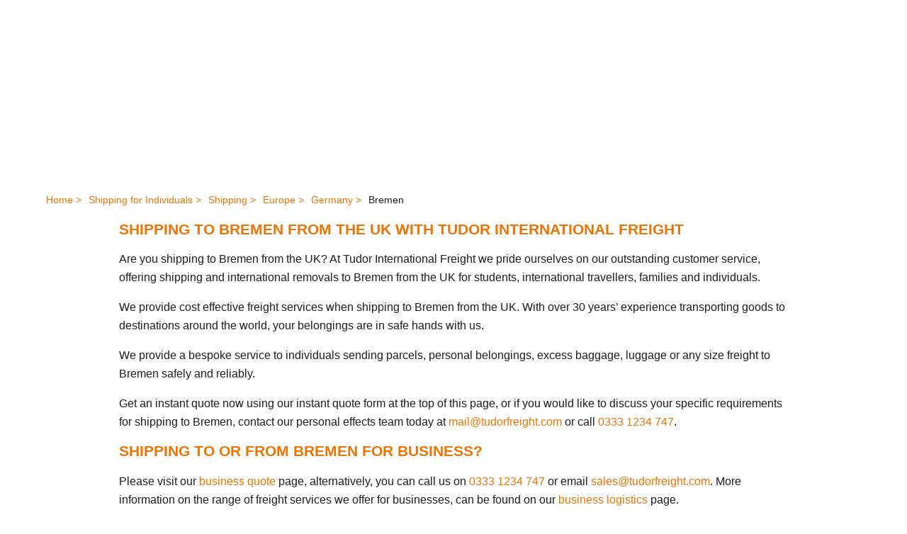

--- FILE ---
content_type: text/html; charset=utf-8
request_url: https://tudorfreight.com/shipping/europe/germany/bremen/
body_size: 28901
content:

<!DOCTYPE html>
<html xmlns="http://www.w3.org/1999/xhtml" lang="en-GB">
<head>

	<title>Shipping to Bremen | Shipping to Germany | Export to Germany</title>

	<meta http-equiv="X-UA-Compatible" content="IE=edge" />
	<meta charset="UTF-8">
	<meta name=viewport content="width=device-width, initial-scale=1">

	<link rel='dns-prefetch' href="//fonts.googleapis.com">
	<link rel='dns-prefetch' href="//www.gstatic.com">
	<link rel='dns-prefetch' href="//csi.gstatic.com">
	<link rel='dns-prefetch' href="//maps.googleapis.com">
	<link rel='dns-prefetch' href="//www.google.com">
	<link rel='dns-prefetch' href="//www.google-analytics.com">
	<link rel='dns-prefetch' href="//www.twitter.com">
	<link rel='dns-prefetch' href="//www.facebook.com">
	<link rel='dns-prefetch' href="//connect.facebook.net">
	<link rel='dns-prefetch' href="//www.101ltd.com">
	<link rel='dns-prefetch' href="//static.101ltd.com">

	<meta name="keywords" content="Shipping to Bremen, Shipping to Germany, air freight, excess baggage, sea freight" />
	<meta name="description" content="Tudor Freight are the best when it comes to air freight shipments to Germany. We have been shipping to Bremen for a very long time. Call our office today for a free quotation." />

	<link rel="canonical" href="https://tudorfreight.com/shipping/europe/germany/bremen/" />

	

		<meta name="robots" content="index, follow" />

	<meta name="dcterms.audience" content="Global" />
	<meta name="dcterms.rightsHolder" content="Tudor Freight. Copyright (c) 2026" />
	<meta name="Author" content="Tudor Freight" />
	<meta name="Generator" content="101Smart Ltd: www.101ltd.com" />
	<meta name="apple-mobile-web-app-capable" content="yes" />
	<meta name="apple-mobile-web-app-status-bar-style" content="black" />
	<meta name="format-detection" content="telephone=no" />
	<meta name="msvalidate.01" content="C6FAE67D63A95EF6906A8813E9E034D2" />




			<link rel="stylesheet" media="screen" href="/sb/bundle-css-main.css.vac404f4f9fb87e99cd1b7f4d5fa6314ed6f733a6" />


	<link rel="apple-touch-icon" sizes="180x180" href="/Images/Icons/apple-touch-icon.png">
	<link rel="icon" sizes="192x192" href="/Images/Icons/android-chrome-192x192.png" />
	<link rel="icon" type="image/png" sizes="32x32" href="/Images/Icons/favicon-32x32.png">
	<link rel="icon" type="image/png" sizes="16x16" href="/Images/Icons/favicon-16x16.png">
	<link rel="shortcut icon" href="/Images/Icons/favicon.ico">

	<script>
		var AddRecaptcha = 0;
	</script>

		<script>
			var GoogleRecaptchaSiteKey = '6LcFclkgAAAAAGHk4hlhgaaXc3mW0sj5HKJrcLXP';
			AddRecaptcha = 3;
		</script>




	
	<meta property="og:title" content="Bremen" />
	<meta property="og:type" content="company" />
	<meta property="og:image" content="https://tudorfreight.com/Images/Tudor_Logo.jpg" />
	<meta property="og:url" />
	<meta property="og:site_name" content="Tudor International Freight" />
	<meta property="og:description" content="Bremen" />


	<script>
		window.dataLayer = window.dataLayer || [];
		function gtag() { dataLayer.push(arguments); }
		gtag('js', new Date());
		gtag('config', 'G-FXHWJY2R1B');

		gtag('consent', 'default', {
			'ad_storage': 'denied',
			'ad_user_data': 'denied',
			'ad_personalization': 'denied',
			'analytics_storage': 'denied'
		});
	</script>



	<!-- Start VWO Async SmartCode -->
	<link rel="preconnect" href="https://dev.visualwebsiteoptimizer.com" />
	<script type='text/javascript' id='vwoCode'>
		window._vwo_code || (function() {
		var account_id=767716,
		version=2.1,
		settings_tolerance=2000,
		hide_element='body',
		hide_element_style = 'opacity:0 !important;filter:alpha(opacity=0) !important;background:none !important;transition:none !important;',
		/* DO NOT EDIT BELOW THIS LINE */
		f=false,w=window,d=document,v=d.querySelector('#vwoCode'),cK='_vwo_'+account_id+'_settings',cc={};try{var c=JSON.parse(localStorage.getItem('_vwo_'+account_id+'_config'));cc=c&&typeof c==='object'?c:{}}catch(e){}var stT=cc.stT==='session'?w.sessionStorage:w.localStorage;code={nonce:v&&v.nonce,library_tolerance:function(){return typeof library_tolerance!=='undefined'?library_tolerance:undefined},settings_tolerance:function(){return cc.sT||settings_tolerance},hide_element_style:function(){return'{'+(cc.hES||hide_element_style)+'}'},hide_element:function(){if(performance.getEntriesByName('first-contentful-paint')[0]){return''}return typeof cc.hE==='string'?cc.hE:hide_element},getVersion:function(){return version},finish:function(e){if(!f){f=true;var t=d.getElementById('_vis_opt_path_hides');if(t)t.parentNode.removeChild(t);if(e)(new Image).src='https://dev.visualwebsiteoptimizer.com/ee.gif?a='+account_id+e}},finished:function(){return f},addScript:function(e){var t=d.createElement('script');t.type='text/javascript';if(e.src){t.src=e.src}else{t.text=e.text}v&&t.setAttribute('nonce',v.nonce);d.getElementsByTagName('head')[0].appendChild(t)},load:function(e,t){var n=this.getSettings(),i=d.createElement('script'),r=this;t=t||{};if(n){i.textContent=n;d.getElementsByTagName('head')[0].appendChild(i);if(!w.VWO||VWO.caE){stT.removeItem(cK);r.load(e)}}else{var o=new XMLHttpRequest;o.open('GET',e,true);o.withCredentials=!t.dSC;o.responseType=t.responseType||'text';o.onload=function(){if(t.onloadCb){return t.onloadCb(o,e)}if(o.status===200||o.status===304){_vwo_code.addScript({text:o.responseText})}else{_vwo_code.finish('&e=loading_failure:'+e)}};o.onerror=function(){if(t.onerrorCb){return t.onerrorCb(e)}_vwo_code.finish('&e=loading_failure:'+e)};o.send()}},getSettings:function(){try{var e=stT.getItem(cK);if(!e){return}e=JSON.parse(e);if(Date.now()>e.e){stT.removeItem(cK);return}return e.s}catch(e){return}},init:function(){if(d.URL.indexOf('__vwo_disable__')>-1)return;var e=this.settings_tolerance();w._vwo_settings_timer=setTimeout(function(){_vwo_code.finish();stT.removeItem(cK)},e);var t;if(this.hide_element()!=='body'){t=d.createElement('style');var n=this.hide_element(),i=n?n+this.hide_element_style():'',r=d.getElementsByTagName('head')[0];t.setAttribute('id','_vis_opt_path_hides');v&&t.setAttribute('nonce',v.nonce);t.setAttribute('type','text/css');if(t.styleSheet)t.styleSheet.cssText=i;else t.appendChild(d.createTextNode(i));r.appendChild(t)}else{t=d.getElementsByTagName('head')[0];var i=d.createElement('div');i.style.cssText='z-index: 2147483647 !important;position: fixed !important;left: 0 !important;top: 0 !important;width: 100% !important;height: 100% !important;background: white !important;display: block !important;';i.setAttribute('id','_vis_opt_path_hides');i.classList.add('_vis_hide_layer');t.parentNode.insertBefore(i,t.nextSibling)}var o=window._vis_opt_url||d.URL,s='https://dev.visualwebsiteoptimizer.com/j.php?a='+account_id+'&u='+encodeURIComponent(o)+'&vn='+version;if(w.location.search.indexOf('_vwo_xhr')!==-1){this.addScript({src:s})}else{this.load(s+'&x=true')}}};w._vwo_code=code;code.init();})();
	</script>
	<!-- End VWO Async SmartCode -->
</head>
<body itemscope itemtype="http://schema.org/WebPage">

	<header id="main-header" class="expandable-dropdown">
		
		<div class="mobile-nav">

			<button class="search-button-expander">
				<img src="/images/search-icon.svg" alt="search icon">
			</button>

			<div class="menu-btn">
				<div class="toggle">
					<input type="checkbox">
					<div>
						<div>
							<span></span>
							<span></span>
						</div>
						<svg>
							<use xlink:href="#path" />
						</svg>
						<svg>
							<use xlink:href="#path" />
						</svg>
					</div>
				</div>
				<svg xmlns="http://www.w3.org/2000/svg" style="display: none;">
					<symbol xmlns="http://www.w3.org/2000/svg" viewBox="0 0 44 44" id="path">
						<path d="M22,22 L2,22 C2,11 11,2 22,2 C33,2 42,11 42,22"></path>
					</symbol>
				</svg>
			</div>

		</div>

		<div class="container">

			<div class="header-contents">

				<a href="/" class="logo">
					<img src="/images/tudor_logo.png?v=2" alt="Tudor International Freight Limited">
				</a>

				<div class="right">
					
<nav>
	<div class="desktop-menu-close-btn"></div>
	<ul>
			<li>
				<a href="/about-us/">About Us</a>
		<div class="drop-arrow"></div>
		<div class="dropdown">
			<div class="container">
					<ul class="second-lvl">
						<li>
							<a href="/about-us/">About Us</a>
						</li>
					</ul>






					<ul class="second-lvl">
							<li>
								<a href="/about-us/work-with-us/" class="">Work With Us</a>
							</li>
					</ul>
						<ul class="second-lvl">
						</ul>
						<ul class="second-lvl">
						</ul>
			</div>
		</div>
			</li>
			<li>
				<a href="/logistics/">Shipping for Businesses</a>
		<div class="drop-arrow"></div>
		<div class="dropdown">
			<div class="container">
					<ul class="second-lvl">
						<li>
							<div class="introtitle">
								Shipping for Businesses
							</div>
							<ul class="third-lvl">
								<li>
									<a href="/logistics/" >Find Out More</a>
								</li>
							</ul>
						</li>
					</ul>


							<ul class="second-lvl">
								<li>
									<a href="/logistics/our-services/">Our Services</a>
									<ul class="third-lvl">
												<li>
													<a href="/logistics/our-services/air-freight/">Air Freight</a>
												</li>
												<li>
													<a href="/logistics/our-services/sea-freight/">Sea Freight</a>
												</li>
												<li>
													<a href="/logistics/our-services/road-freight/">Road Freight</a>
												</li>
												<li>
													<a href="/logistics/our-services/documentation/">Documentation</a>
												</li>
												<li>
													<a href="/logistics/our-services/export-services/">Export Services</a>
												</li>
												<li>
													<a href="/logistics/our-services/import-services/">Import Services</a>
												</li>
												<li>
													<a href="/logistics/our-services/courier-and-express/">Courier and Express</a>
												</li>
												<li>
													<a href="/logistics/our-services/customs-clearance/">Customs Clearance</a>
												</li>
												<li>
													<a href="/logistics/our-services/freight-packaging/">Freight Packaging</a>
												</li>
												<li>
													<a href="/logistics/our-services/warehousing/">Warehousing</a>
												</li>
									</ul>
								</li>
							</ul>
							<ul class="second-lvl">
								<li>
									<a href="/logistics/specialist/">Specialist</a>
									<ul class="third-lvl">
												<li>
													<a href="/logistics/specialist/project-logistics/">Project Logistics</a>
												</li>
												<li>
													<a href="/logistics/specialist/dangerous-goods/">Dangerous Goods</a>
												</li>
												<li>
													<a href="/logistics/specialist/charter-services/">Charter Services</a>
												</li>
												<li>
													<a href="/logistics/specialist/out-of-gauge/">Out of Gauge</a>
												</li>
												<li>
													<a href="/logistics/specialist/hand-carry/">Hand Carry</a>
												</li>
									</ul>
								</li>
							</ul>
							<ul class="second-lvl">
								<li>
									<a href="/logistics/industry/">Industry</a>
									<ul class="third-lvl">
												<li>
													<a href="/logistics/industry/aerospace/">Aerospace</a>
												</li>
												<li>
													<a href="/logistics/industry/chemicals/">Chemicals</a>
												</li>
												<li>
													<a href="/logistics/industry/exhibitions/">Exhibitions</a>
												</li>
												<li>
													<a href="/logistics/industry/manufacturing/">Manufacturing</a>
												</li>
												<li>
													<a href="/logistics/industry/energy/">Energy</a>
												</li>
												<li>
													<a href="/logistics/industry/technology/">Technology</a>
												</li>
									</ul>
								</li>
							</ul>




					<ul class="second-lvl">
							<li>
								<a href="/logistics/request-a-quote/" class="alt">Request a Quote</a>
							</li>
							<li>
								<a href="/logistics/resources/" class="">Resources</a>
							</li>
							<li>
								<a href="/logistics/latest-news/" class="">Latest News</a>
							</li>
							<li>
								<a href="/logistics/pay-online/" class="">Pay Online</a>
							</li>
							<li>
								<a href="https://datanet.tudorfreight.com/" target="_blank" class="">DataNet</a>
							</li>
					</ul>
			</div>
		</div>
			</li>
			<li>
				<a href="/shipping-for-individuals/">Shipping for Individuals</a>
		<div class="drop-arrow"></div>
		<div class="dropdown">
			<div class="container">
					<ul class="second-lvl">
						<li>
							<div class="introtitle">
								Shipping for Individuals
							</div>
							<ul class="third-lvl">
								<li>
									<a href="/shipping-for-individuals/" >Find Out More</a>
								</li>
							</ul>
						</li>
					</ul>


							<ul class="second-lvl">
								<li>
									<a href="/how-it-works/">How It Works</a>
									<ul class="third-lvl">
												<li>
													<a href="/how-it-works/get-a-quote/">Get a Quote</a>
												</li>
												<li>
													<a href="/how-it-works/book-online/">Book Online</a>
												</li>
												<li>
													<a href="/how-it-works/collection/">Collection</a>
												</li>
												<li>
													<a href="/how-it-works/shippers-inventory/">Shippers Inventory</a>
												</li>
												<li>
													<a href="/pay-online/">Pay Online</a>
												</li>
												<li>
													<a href="/how-it-works/track-receive/">Track &amp; Receive</a>
												</li>
									</ul>
								</li>
							</ul>
							<ul class="second-lvl">
								<li>
									<a href="/services/">Services</a>
									<ul class="third-lvl">
												<li>
													<a href="/services/air-freight/">Air Freight</a>
												</li>
												<li>
													<a href="/services/door-to-door/">Door to Door</a>
												</li>
												<li>
													<a href="/services/sea-freight/">Sea Freight</a>
												</li>
												<li>
													<a href="/services/excess-baggage/">Excess Baggage</a>
												</li>
												<li>
													<a href="/services/road-freight/">Road Freight</a>
												</li>
												<li>
													<a href="/services/order-packing-materials/">Order Packing Materials</a>
												</li>
												<li>
													<a href="/services/you-buy-we-fly/">You Buy, We Fly.</a>
												</li>
												<li>
													<a href="/services/call-back-request/">Call Back Request</a>
												</li>
									</ul>
								</li>
							</ul>
							<ul class="second-lvl">
								<li>
									<a href="/shipping/">Destinations</a>
									<ul class="third-lvl">
												<li>
													<a href="/shipping/africa/">Africa</a>
												</li>
												<li>
													<a href="/shipping/asia/">Asia</a>
												</li>
												<li>
													<a href="/shipping/australasia/">Australasia</a>
												</li>
												<li>
													<a href="/shipping/europe/">Europe</a>
												</li>
												<li>
													<a href="/shipping/north-america/">North America</a>
												</li>
												<li>
													<a href="/shipping/south-america/">South America</a>
												</li>
									</ul>
								</li>
							</ul>




					<ul class="second-lvl">
							<li>
								<a href="/faq/" class="">FAQ</a>
							</li>
							<li>
								<a href="/blog/" class="">Blog</a>
							</li>
							<li>
								<a href="/pay-online/" class="">Pay Online</a>
							</li>
							<li>
								<a href="/testimonials/" class="">Testimonials</a>
							</li>
					</ul>
			</div>
		</div>
			</li>
			<li>
				<a href="/contact-us/">Contact Us</a>
			</li>
		<li class="menu-search-btn">
			<span>&nbsp;</span>
		</li>
	</ul>
</nav>


				</div>

			</div>

			<form id="searchBarForm" action="/Action/SearchForm" method="post">

	<div id="searchbar" class="searchbar">

		<div class="main-inputs">
			<input class="searchTerm" id="searchTermBar" type="text" name="searchTermBar" placeholder="What are you looking for?">
			<button class="fa fa-search searchTermBtn" />
		</div>

		<div id="searchDropdown" class="dropdown"></div>

	</div>

<input name="__RequestVerificationToken" type="hidden" value="CfDJ8Jmm_hvN_w9JsZNS4QpNBfXJe2HBELfCFy9NxAh8hP1ljcmtfsLyZy0LjMCJVOIK6AIBurtoJtV3isgHRb4WxDoKf78TOXWushNIrIGQP9KQWltb31XN0ETuxBBjF_b276mKt8vnz_TCy2LXtEJPd_k" /></form>


		</div>

	</header>

	

<div class="header-items-holder">

		<style>
			.pageHeaderImage {
			background-image: url('/media/1265/germany-aj.jpg?format=webp');
			}

			@media (max-width: 550px) {
			.pageHeaderImage {
			background-image: url('/media/1265/germany-aj.jpg?format=webp');
			}

			.pageHeaderImage.force-mobile-form-open {
			background-image: none;
			}
			}
		</style>
		<div class="container-fluid pageHeaderImage banner-shadow main-content formContentQuoteOuter force-mobile-form-open header-has-form">
				<div class="row">
					<div class="container">
						

<div class="edit-my-quote-btn">

	<a href="/how-it-works/book-online/?tab=air">

GET A QUOTE
	</a>

</div>

<div class="form-outer">

<form action="/shipping/europe/germany/bremen/" enctype="multipart/form-data" id="contentQuoteRequestForm" method="post"><input data-val="true" data-val-required="The CostType field is required." id="CostType" name="CostType" type="hidden" value="0" />		<input type="hidden" id="g-recaptcha-response" name="g-recaptcha-response" value="" />
		<div class="button-right">
			<h2>Instant Quote</h2>
			<div class="fifth">
				<label class="sr-only" for="CollectionPostcode">CollectionPostcode</label>
				<input class="form-control autocomplete collectionAutocomplete" data-val="true" data-val-required="Please enter a collection postcode" id="CollectionPostcode" name="CollectionPostcode" placeholder="Collection Postcode (UK)" type="text" value="" />
			</div>
			<div class="fifth">
				<div class="selectdiv">
					<label class="sr-only" for="DestinationID">DestinationID</label>
					<select class="form-control" data-val="true" data-val-required="The DestinationID field is required." id="DestinationID" name="DestinationID"><option value="">Destination City</option>
<option value="1593">Berlin, Germany</option>
<option value="1594">Bremen, Germany</option>
<option value="1595">Cologne, Germany</option>
<option value="1910">Dortmund, Germany</option>
<option value="1596">Dresden, Germany</option>
<option value="1597">Dusseldorf, Germany</option>
<option value="1598">Frankfurt, Germany</option>
<option value="1599">Hamburg, Germany</option>
<option value="1600">Hannover, Germany</option>
<option value="1909">Leipzig, Germany</option>
<option value="1601">Munich, Germany</option>
<option value="1604">Munster, Germany</option>
<option value="1603">Nuremburg, Germany</option>
<option value="1602">Stuttgart, Germany</option>
<option value="">----------- All Cities -----------</option>
<option value="1238">Abidjan, Ivory Coast</option>
<option value="1516">Abu Dhabi, United Arab Emirates</option>
<option value="1270">Abuja, Nigeria</option>
<option value="1226">Accra, Ghana</option>
<option value="1508">Adana, Turkey</option>
<option value="1219">Addis Ababa, Ethiopia</option>
<option value="1313">Adelaide, Australia</option>
<option value="1257">Agadir, Morocco</option>
<option value="1400">Ahmedabad, India</option>
<option value="1433">Aktau, Kazakhstan</option>
<option value="1763">Albuquerque, United States</option>
<option value="1213">Alexandria, Egypt</option>
<option value="1187">Algiers, Algeria</option>
<option value="1643">Alicante, Spain</option>
<option value="1434">Almaty, Kazakhstan</option>
<option value="1445">Alor Setar, Malaysia</option>
<option value="1430">Amman, Jordan</option>
<option value="1401">Amritsar, India</option>
<option value="1620">Amsterdam, Netherlands</option>
<option value="1762">Anchorage, United States</option>
<option value="1866">Anguilla, Anguilla</option>
<option value="1509">Ankara, Turkey</option>
<option value="1510">Antalya, Turkey</option>
<option value="1248">Antananarivo, Madagascar</option>
<option value="1867">Antigua, Antigua</option>
<option value="1743">Antofagasta, Chile</option>
<option value="1912">Antwerp, Belgium</option>
<option value="4154">Apia, Samoa</option>
<option value="1431">Aqaba, Jordan</option>
<option value="1903">Arad, Romania</option>
<option value="1747">Arica, Chile</option>
<option value="1644">Arrecife, Spain</option>
<option value="1868">Aruba, Aruba</option>
<option value="1514">Ashkhabad, Turkmenistan</option>
<option value="1943">Asmara, Eritrea</option>
<option value="1435">Astana, Kazakhstan</option>
<option value="1755">Asuncion, Paraguay</option>
<option value="1605">Athens, Greece</option>
<option value="1764">Atlanta, United States</option>
<option value="1332">Auckland, New Zealand</option>
<option value="1765">Austin, United States</option>
<option value="1418">Baghdad, Iraq</option>
<option value="1346">Bahrain, Bahrain</option>
<option value="1344">Baku, Azerbaijan</option>
<option value="1744">Balmaceda, Chile</option>
<option value="1766">Baltimore, United States</option>
<option value="1253">Bamako, Mali</option>
<option value="1925">Bandar Abbas, Iran</option>
<option value="1353">Bandar Seri Begawan, Brunei</option>
<option value="1402">Bangalore, India</option>
<option value="1503">Bangkok, Thailand</option>
<option value="1945">Bangui, Central African Republic</option>
<option value="1224">Banjul, Gambia</option>
<option value="1645">Barcelona, Spain</option>
<option value="1748">Barranquilla, Colombia</option>
<option value="1419">Basra, Iraq</option>
<option value="1357">Beijing, China</option>
<option value="1443">Beirut, Lebanon</option>
<option value="1727">Belem, Brazil</option>
<option value="4134">Belfast, Northern Ireland</option>
<option value="1639">Belgrade, Serbia</option>
<option value="1847">Belize, Belize</option>
<option value="1728">Belo Horizonte, Brazil</option>
<option value="1940">Benghazi, Libya</option>
<option value="1904">Bergen, Norway</option>
<option value="1593">Berlin, Germany</option>
<option value="1869">Bermuda, Bermuda</option>
<option value="1659">Berne, Switzerland</option>
<option value="1646">Bilbao, Spain</option>
<option value="1911">Billund, Denmark</option>
<option value="1924">Bintulu, Malaysia</option>
<option value="1767">Birmingham, United States</option>
<option value="1439">Bishkek, Kyrgyzstan</option>
<option value="1231">Bissau, Guinea Bissau</option>
<option value="1251">Blantyre, Malawi</option>
<option value="1749">Bogota, Colombia</option>
<option value="1588">Bordeaux, France</option>
<option value="1768">Boston, United States</option>
<option value="1729">Brasilia, Brazil</option>
<option value="1641">Bratislava, Slovakia</option>
<option value="1206">Brazzaville, Congo</option>
<option value="1594">Bremen, Germany</option>
<option value="1870">Bridgetown, Barbados</option>
<option value="1314">Brisbane, Australia</option>
<option value="5828">Brno, Czech Republic</option>
<option value="1893">Brownsville, United States</option>
<option value="1579">Brussels, Belgium</option>
<option value="1636">Bucharest, Romania</option>
<option value="1608">Budapest, Hungary</option>
<option value="1724">Buenos Aires, Argentina</option>
<option value="1769">Buffalo, United States</option>
<option value="1197">Bujumbura, Burundi</option>
<option value="6395">Bulawayo, Zimbabwe</option>
<option value="5824">Burgas, Bulgaria</option>
<option value="1493">Busan, South Korea</option>
<option value="1315">Cairns, Australia</option>
<option value="1214">Cairo, Egypt</option>
<option value="1834">Calgary, Canada</option>
<option value="1750">Cali, Colombia</option>
<option value="1928">Calicot, India</option>
<option value="1317">Canberra, Australia</option>
<option value="1856">Cancun, Mexico</option>
<option value="1283">Cape Town, South Africa</option>
<option value="1758">Caracas, Venezuela</option>
<option value="1751">Cartagena, Colombia</option>
<option value="1258">Casablanca, Morocco</option>
<option value="1905">Catania, Italy</option>
<option value="4159">Cayenne, French Guyana</option>
<option value="1922">Cebu, Philippines</option>
<option value="1358">Changchun, China</option>
<option value="1359">Changsha, China</option>
<option value="1908">Chania, Greece</option>
<option value="1770">Charleston, United States</option>
<option value="1771">Charlotte, United States</option>
<option value="1494">Cheju, South Korea</option>
<option value="1360">Chengdu, China</option>
<option value="1403">Chennai, India</option>
<option value="1504">Chiang-Mai, Thailand</option>
<option value="1772">Chicago, United States</option>
<option value="1348">Chittagong, Bangladesh</option>
<option value="1361">Chong Qing, China</option>
<option value="1333">Christchurch, New Zealand</option>
<option value="1773">Cincinnati, United States</option>
<option value="1774">Cleveland, United States</option>
<option value="1637">Cluj, Romania</option>
<option value="1404">Cochin, India</option>
<option value="1595">Cologne, Germany</option>
<option value="1496">Colombo, Sri Lanka</option>
<option value="1775">Columbus, United States</option>
<option value="1228">Conakry, Guinea</option>
<option value="1585">Copenhagen, Denmark</option>
<option value="1898">Cordoba, Argentina</option>
<option value="1606">Corfu, Greece</option>
<option value="1191">Cotonou, Benin</option>
<option value="1908">Crete (Chania), Greece</option>
<option value="1871">Curacao, Curacao</option>
<option value="1742">Curitiba, Brazil</option>
<option value="1277">Dakar, Senegal</option>
<option value="1916">Dalaman, Turkey</option>
<option value="1362">Dalian, China</option>
<option value="1776">Dallas, United States</option>
<option value="1918">Damascus, Syria</option>
<option value="1485">Dammam, Saudi Arabia</option>
<option value="1293">Dar Es Salaam, Tanzania</option>
<option value="1318">Darwin, Australia</option>
<option value="1777">Dayton, United States</option>
<option value="1405">Delhi, India</option>
<option value="1412">Denpasar, Bali</option>
<option value="1778">Denver, United States</option>
<option value="1779">Des Moines, United States</option>
<option value="1780">Detroit, United States</option>
<option value="1350">Dhaka, Bangladesh</option>
<option value="1937">Djerba, Tunisia</option>
<option value="1211">Djibouti, Djibouti</option>
<option value="1663">Dnepropetrovsk, Ukraine</option>
<option value="1477">Doha, Qatar</option>
<option value="1872">Dominica, Dominica</option>
<option value="1481">Domodedovo, Russia</option>
<option value="1664">Donetsk, Ukraine</option>
<option value="1910">Dortmund, Germany</option>
<option value="1199">Douala, Cameroon</option>
<option value="1596">Dresden, Germany</option>
<option value="1517">Dubai, United Arab Emirates</option>
<option value="1610">Dublin, Ireland</option>
<option value="1583">Dubrovnik, Croatia</option>
<option value="1284">Durban, South Africa</option>
<option value="1917">Dushanbe, Tajikistan</option>
<option value="1597">Dusseldorf, Germany</option>
<option value="1285">East London, South Africa</option>
<option value="1836">Edmonton, Canada</option>
<option value="1479">Ekaterinburg, Russia</option>
<option value="1781">El Paso, United States</option>
<option value="1301">Entebbe, Uganda</option>
<option value="6494">Erbil, Iraq</option>
<option value="1631">Faro, Portugal</option>
<option value="1259">Fez, Morocco</option>
<option value="1730">Florianopolis, Brazil</option>
<option value="1887">Fort De France, Martinique</option>
<option value="1892">Fort Lauderdale, United States</option>
<option value="1731">Fortaleza, Brazil</option>
<option value="1598">Frankfurt, Germany</option>
<option value="1886">Freeport, The Bahamas</option>
<option value="1279">Freetown, Sierra Leone</option>
<option value="1647">Fuerteventura, Spain</option>
<option value="1423">Fukuoka, Japan</option>
<option value="1632">Funchal, Portugal</option>
<option value="1363">Fuzhou, China</option>
<option value="1193">Gaborone, Botswana</option>
<option value="1624">Gdansk, Poland</option>
<option value="1660">Geneva, Switzerland</option>
<option value="1761">Georgetown, Guyana</option>
<option value="4165">Gibraltar, Gibraltar</option>
<option value="1406">Goa, India</option>
<option value="1656">Gothenburg, Sweden</option>
<option value="1650">Gran Canaria, Spain</option>
<option value="1873">Grand Cayman, Grand Cayman</option>
<option value="1782">Grand Rapids, United States</option>
<option value="1890">Grand Turk, Turks and Caicos Islands</option>
<option value="5848">Graz, Austria</option>
<option value="1783">Greensboro, United States</option>
<option value="1784">Greenville, United States</option>
<option value="1874">Grenada, Grenada</option>
<option value="1857">Guadalajara, Mexico</option>
<option value="1785">Guam, United States</option>
<option value="1364">Guangzhou, China</option>
<option value="1852">Guatemala City, Guatemala</option>
<option value="1753">Guayaquil, Ecuador</option>
<option value="4124">Guernsey, Guernsey</option>
<option value="1365">Guilin, China</option>
<option value="1367">Guiyang, China</option>
<option value="1934">Haikou, China</option>
<option value="1837">Halifax, Canada</option>
<option value="1599">Hamburg, Germany</option>
<option value="1366">Hangzhou, China</option>
<option value="1600">Hannover, Germany</option>
<option value="1523">Hanoi, Vietnam</option>
<option value="2027">Harare, Zimbabwe</option>
<option value="1368">Harbin, China</option>
<option value="1311">Hargeisa, Somaliland</option>
<option value="1786">Harrisburg, United States</option>
<option value="1787">Hartford, United States</option>
<option value="1505">Hat Yai, Thailand</option>
<option value="1849">Havana, Cuba</option>
<option value="1369">Hefei, China</option>
<option value="1587">Helsinki, Finland</option>
<option value="1907">Heraklion, Greece</option>
<option value="1524">Ho Chi Minh, Vietnam</option>
<option value="1370">Hohhot, China</option>
<option value="1396">Hong Kong, China</option>
<option value="1326">Honiara, Solomon Islands</option>
<option value="1788">Honolulu, United States</option>
<option value="1789">Houston, United States</option>
<option value="1790">Huntsville, United States</option>
<option value="1407">Hyderabad, India</option>
<option value="1648">Ibiza, Spain</option>
<option value="1733">Iguassu Falls, Brazil</option>
<option value="1492">Incheon, South Korea</option>
<option value="1791">Indianapolis, United States</option>
<option value="5850">Innsbruck, Austria</option>
<option value="1745">Iquique, Chile</option>
<option value="5836">Isfahan, Iran</option>
<option value="1472">Islamabad, Pakistan</option>
<option value="1511">Istanbul, Turkey</option>
<option value="1512">Izmir, Turkey</option>
<option value="1792">Jacksonville, United States</option>
<option value="1413">Jakarta, Indonesia</option>
<option value="1486">Jeddah, Saudi Arabia</option>
<option value="1897">Jerez, Spain</option>
<option value="4129">Jersey, Jersey</option>
<option value="1371">Jinan, China</option>
<option value="1286">Johannesburg, South Africa</option>
<option value="1446">Johor Bahru, Malaysia</option>
<option value="1339">Kabul, Afghanistan</option>
<option value="1340">Kandahar, Afghanistan</option>
<option value="1273">Kano, Nigeria</option>
<option value="1793">Kansas City, United States</option>
<option value="1499">Kaohsiung, Taiwan</option>
<option value="1473">Karachi, Pakistan</option>
<option value="1463">Kathmandu, Nepal</option>
<option value="1630">Katowice, Poland</option>
<option value="5842">Kaunas, Lithuania</option>
<option value="1906">Kavala, Greece</option>
<option value="1480">Kazan, Russia</option>
<option value="1289">Khartoum, Sudan</option>
<option value="1665">Kiev, Ukraine</option>
<option value="1275">Kigali, Rwanda</option>
<option value="1294">Kilimanjaro, Tanzania</option>
<option value="1864">Kingston, Jamaica</option>
<option value="1209">Kinshasa, Democratic Republic of Congo</option>
<option value="1617">Kishinev, Moldova</option>
<option value="5851">Klagenfurt, Austria</option>
<option value="1408">Kolkata, India</option>
<option value="1447">Kota Bharu, Malaysia</option>
<option value="1448">Kota Kinabalu, Malaysia</option>
<option value="1625">Krakow, Poland</option>
<option value="1449">Kuala Lumpur, Malaysia</option>
<option value="1450">Kuantan, Malaysia</option>
<option value="1451">Kuching, Malaysia</option>
<option value="1372">Kunming, China</option>
<option value="1437">Kuwait City, Kuwait</option>
<option value="1726">La Paz, Bolivia</option>
<option value="4354">Laayoune, Western Sahara</option>
<option value="1452">Labuan, Malaysia</option>
<option value="1271">Lagos, Nigeria</option>
<option value="1474">Lahore, Pakistan</option>
<option value="1923">Langkawi, Malaysia</option>
<option value="1644">Lanzarote, Spain</option>
<option value="1379">Lanzhou, China</option>
<option value="1798">Laredo, United States</option>
<option value="1669">Larnaca, Cyprus</option>
<option value="1650">Las Palmas, Spain</option>
<option value="1799">Las Vegas, United States</option>
<option value="1909">Leipzig, Germany</option>
<option value="1832">Lexington, United States</option>
<option value="1380">Lhasa, China</option>
<option value="1222">Libreville, Gabon</option>
<option value="1250">Lilongwe, Malawi</option>
<option value="1756">Lima, Peru</option>
<option value="1577">Linz, Austria</option>
<option value="1633">Lisbon, Portugal</option>
<option value="1642">Ljubljana, Slovenia</option>
<option value="1189">Lobito, Angola</option>
<option value="1297">Lome, Togo</option>
<option value="1840">London, Canada</option>
<option value="1800">Los Angeles, United States</option>
<option value="1801">Louisville, United States</option>
<option value="1188">Luanda, Angola</option>
<option value="1944">Lubumbashi, Democratic Republic of Congo</option>
<option value="1662">Lugano, Switzerland</option>
<option value="1304">Lusaka, Zambia</option>
<option value="1548">Luxembourg, Luxembourg</option>
<option value="1628">Lvov, Poland</option>
<option value="1381">Macau, China</option>
<option value="1651">Madrid, Spain</option>
<option value="1233">Mahe, Seychelles</option>
<option value="1896">Mahon, Spain</option>
<option value="1216">Malabo, Equatorial Guinea</option>
<option value="1655">Malaga, Spain</option>
<option value="1234">Male, Maldives</option>
<option value="1657">Malmo, Sweden</option>
<option value="1575">Malta, Malta</option>
<option value="1861">Managua, Nicaragua</option>
<option value="1736">Manaus, Brazil</option>
<option value="1470">Manila, Philippines</option>
<option value="1291">Manzini, Eswatini</option>
<option value="1264">Maputo, Mozambique</option>
<option value="1759">Maracaibo, Venezuela</option>
<option value="1260">Marrakech, Morocco</option>
<option value="1243">Maseru, Lesotho</option>
<option value="5835">Mashhad, Iran</option>
<option value="1235">Mauritius, Mauritius</option>
<option value="1926">Medan, Indonesia</option>
<option value="1752">Medellin, Colombia</option>
<option value="1487">Medina, Saudi Arabia</option>
<option value="1319">Melbourne, Australia</option>
<option value="1802">Memphis, United States</option>
<option value="1725">Mendoza, Argentina</option>
<option value="1858">Merida, Mexico</option>
<option value="1859">Mexico City, Mexico</option>
<option value="1803">Miami, United States</option>
<option value="1613">Milan, Italy</option>
<option value="1804">Milwaukee, United States</option>
<option value="1805">Minneapolis, United States</option>
<option value="1578">Minsk, Belarus</option>
<option value="1453">Miri, Malaysia</option>
<option value="4516">Misurata, Libya</option>
<option value="4567">Mitiga, Libya</option>
<option value="1806">Mobile, United States</option>
<option value="1281">Mogadishu, Somalia</option>
<option value="1240">Mombasa, Kenya</option>
<option value="1245">Monrovia, Liberia</option>
<option value="1865">Montego Bay, Jamaica</option>
<option value="1860">Monterrey, Mexico</option>
<option value="1760">Montevideo, Uruguay</option>
<option value="1842">Montreal, Canada</option>
<option value="1481">Moscow, Russia</option>
<option value="1410">Mumbai, India</option>
<option value="1601">Munich, Germany</option>
<option value="1604">Munster, Germany</option>
<option value="1466">Muscat, Oman</option>
<option value="1425">Nagoya, Japan</option>
<option value="1241">Nairobi, Kenya</option>
<option value="1383">Nanchang, China</option>
<option value="1384">Nanjing, China</option>
<option value="1385">Nanning, China</option>
<option value="1590">Nantes, France</option>
<option value="1808">Nashville, United States</option>
<option value="1885">Nassau, The Bahamas</option>
<option value="1737">Natal, Brazil</option>
<option value="1204">Ndjamena, Chad</option>
<option value="1305">Ndola, Zambia</option>
<option value="1875">Nevis, Nevis</option>
<option value="1833">New Orleans, United States</option>
<option value="1810">New York, United States</option>
<option value="1811">Newark, United States</option>
<option value="1268">Niamey, Niger</option>
<option value="1591">Nice, France</option>
<option value="1387">Ningbo, China</option>
<option value="1255">Nouakchott, Mauritania</option>
<option value="1935">Noumea, New Caledonia</option>
<option value="1603">Nuremburg, Germany</option>
<option value="4139">Nuuk, Greenland</option>
<option value="1891">Oakland, United States</option>
<option value="1426">Okinawa, Japan</option>
<option value="1813">Oklahoma City, United States</option>
<option value="1814">Omaha, United States</option>
<option value="1634">Oporto, Portugal</option>
<option value="1901">Oradea, Romania</option>
<option value="1815">Orlando, United States</option>
<option value="1427">Osaka, Japan</option>
<option value="1623">Oslo, Norway</option>
<option value="5829">Ostrava, Czech Republic</option>
<option value="2113">Ottawa, Canada</option>
<option value="1195">Ouagadougou, Burkina Faso</option>
<option value="1938">Oujda, Morocco</option>
<option value="1653">Palma De Mallorca, Spain</option>
<option value="1862">Panama City, Panama</option>
<option value="4149">Papeete, French Polynesia</option>
<option value="1895">Paphos, Cyprus</option>
<option value="1757">Paramaribo, Suriname</option>
<option value="1592">Paris, France</option>
<option value="1455">Penang, Malaysia</option>
<option value="1816">Pensacola, United States</option>
<option value="1321">Perth, Australia</option>
<option value="1475">Peshawar, Pakistan</option>
<option value="1817">Philadelphia, United States</option>
<option value="1355">Phnom Penh, Cambodia</option>
<option value="1818">Phoenix, United States</option>
<option value="1506">Phuket, Thailand</option>
<option value="5830">Pilsen, Czech Republic</option>
<option value="1819">Pittsburgh, United States</option>
<option value="5815">Plovdiv, Bulgaria</option>
<option value="1619">Podgorica, Montenegro</option>
<option value="1876">Pointe A Pitre, Guadeloupe</option>
<option value="1207">Pointe Noire, Congo</option>
<option value="1853">Port Au Prince, Haiti</option>
<option value="1287">Port Elizabeth, South Africa</option>
<option value="1221">Port Gentil, Gabon</option>
<option value="1272">Port Harcourt, Nigeria</option>
<option value="1324">Port Moresby, Papua New Guinea</option>
<option value="1877">Port of Spain, Trinidad</option>
<option value="1820">Portland, United States</option>
<option value="1738">Porto Allegre, Brazil</option>
<option value="1584">Prague, Czech Republic</option>
<option value="1640">Pristina, Serbia</option>
<option value="1821">Providence, United States</option>
<option value="1889">Providenciales, Turks and Caicos Islands</option>
<option value="4198">Pyongyang, North Korea</option>
<option value="1389">Qingdao, China</option>
<option value="1843">Quebec, Canada</option>
<option value="1754">Quito, Ecuador</option>
<option value="1262">Rabat, Morocco</option>
<option value="1822">Raleigh/Durham, United States</option>
<option value="1739">Recife, Brazil</option>
<option value="1844">Regina, Canada</option>
<option value="1236">Reunion, Reunion</option>
<option value="1609">Reykjavik, Iceland</option>
<option value="1823">Richmond, United States</option>
<option value="1668">Riga, Latvia</option>
<option value="1740">Rio De Janeiro, Brazil</option>
<option value="1488">Riyadh, Saudi Arabia</option>
<option value="2320">Riyan, Yemen</option>
<option value="1824">Rochester, United States</option>
<option value="1614">Rome, Italy</option>
<option value="1483">Rostov-On-Don, Russia</option>
<option value="1621">Rotterdam, Netherlands</option>
<option value="5826">Ruse, Bulgaria</option>
<option value="1467">Salalah, Oman</option>
<option value="1825">Salt Lake City, United States</option>
<option value="1741">Salvador, Brazil</option>
<option value="5849">Salzburg, Austria</option>
<option value="1521">Samarkand, Uzbekistan</option>
<option value="1826">San Antonio, United States</option>
<option value="1827">San Diego, United States</option>
<option value="1828">San Francisco, United States</option>
<option value="1848">San Jose, Costa Rica</option>
<option value="1863">San Juan, Puerto Rico</option>
<option value="1855">San Pedro Sula, Honduras</option>
<option value="1851">San Salvador, El Salvador</option>
<option value="1914">Sanaa, Yemen</option>
<option value="1457">Sandakan, Malaysia</option>
<option value="1746">Santiago De Chile, Chile</option>
<option value="1850">Santo Domingo, Dominican Republic</option>
<option value="1394">Sanya, China</option>
<option value="1732">Sao Paulo, Brazil</option>
<option value="1428">Sapporo, Japan</option>
<option value="1580">Sarajevo, Bosnia</option>
<option value="1831">Sarasota, United States</option>
<option value="1846">Saskatoon, Canada</option>
<option value="1899">Satu Mare, Romania</option>
<option value="1830">Savannah, United States</option>
<option value="1829">Seattle, United States</option>
<option value="1913">Seiyan, Yemen</option>
<option value="1654">Seville, Spain</option>
<option value="1393">Shanghai, China</option>
<option value="1392">Shantou, China</option>
<option value="1518">Sharjah, United Arab Emirates</option>
<option value="1391">Shenyang, China</option>
<option value="1390">Shenzhen, China</option>
<option value="5834">Shiraz, Iran</option>
<option value="1900">Sibiu, Romania</option>
<option value="1456">Sibu, Malaysia</option>
<option value="1905">Sicily, Italy</option>
<option value="1666">Simferopol, Ukraine</option>
<option value="1490">Singapore, Singapore</option>
<option value="1616">Skopje, Macedonia</option>
<option value="1581">Sofia, Bulgaria</option>
<option value="1878">St Croix, St Croix</option>
<option value="1845">St Johns, Canada</option>
<option value="1879">St Kitts, St Kitts</option>
<option value="1812">St Louis, United States</option>
<option value="1880">St Lucia, St Lucia</option>
<option value="1881">St Maarten, St Maarten</option>
<option value="1482">St Petersburg, Russia</option>
<option value="1882">St Thomas, St Thomas</option>
<option value="1883">St Vincent, St Vincent</option>
<option value="1622">Stavanger, Norway</option>
<option value="1658">Stockholm, Sweden</option>
<option value="1602">Stuttgart, Germany</option>
<option value="1414">Surabaya, Indonesia</option>
<option value="4144">Suva, Fiji</option>
<option value="1320">Sydney, Australia</option>
<option value="1809">Syracuse, United States</option>
<option value="1629">Szczecin, Poland</option>
<option value="5837">Tabriz, Iran</option>
<option value="1500">Taipei, Taiwan</option>
<option value="1386">Taiyuan, China</option>
<option value="1915">Taiz, Yemen</option>
<option value="1586">Tallin, Estonia</option>
<option value="1807">Tampa, United States</option>
<option value="1261">Tangiers, Morocco</option>
<option value="1520">Tashkent, Uzbekistan</option>
<option value="1454">Tawau, Malaysia</option>
<option value="1398">Tbilisi, Georgia</option>
<option value="1854">Tegucigalpa, Honduras</option>
<option value="1416">Tehran, Iran</option>
<option value="1421">Tel Aviv, Israel</option>
<option value="1652">Tenerife South, Spain</option>
<option value="1607">Thessaloniki, Greece</option>
<option value="1382">Tianjin, China</option>
<option value="1638">Timisoara, Romania</option>
<option value="1667">Tirana, Albania</option>
<option value="1618">Tivat, Montenegro</option>
<option value="1888">Tobago, Tobago</option>
<option value="1424">Tokyo, Japan</option>
<option value="1841">Toronto, Canada</option>
<option value="1884">Tortola, Tortola</option>
<option value="1589">Toulouse, France</option>
<option value="1941">Tripoli, Libya</option>
<option value="1409">Trivandrum, India</option>
<option value="1797">Tucson, United States</option>
<option value="1299">Tunis, Tunisia</option>
<option value="1902">Turgu Mures, Romania</option>
<option value="1612">Turin, Italy</option>
<option value="1459">Ulan Bator, Mongolia</option>
<option value="1378">Urumqi, China</option>
<option value="1575">Valletta, Malta</option>
<option value="1839">Vancouver, Canada</option>
<option value="5822">Varna, Bulgaria</option>
<option value="1611">Venice, Italy</option>
<option value="1576">Vienna, Austria</option>
<option value="1441">Vientiane, Laos</option>
<option value="1615">Vilnius, Lithuania</option>
<option value="1735">Viracopos, Brazil</option>
<option value="1734">Vitoria, Brazil</option>
<option value="1627">Warsaw, Poland</option>
<option value="1796">Washington, United States</option>
<option value="1334">Wellington, New Zealand</option>
<option value="1377">Wenzhou, China</option>
<option value="1795">West Palm Beach, United States</option>
<option value="1794">Wichita, United States</option>
<option value="1266">Windhoek, Namibia</option>
<option value="1838">Winnipeg, Canada</option>
<option value="1626">Wroclaw, Poland</option>
<option value="1376">Wuhan, China</option>
<option value="1375">Xiamen, China</option>
<option value="1395">Xian, China</option>
<option value="1461">Yangon, Myanmar</option>
<option value="1374">Yantai, China</option>
<option value="1200">Yaounde, Cameroon</option>
<option value="1342">Yerevan, Armenia</option>
<option value="1582">Zagreb, Croatia</option>
<option value="1295">Zanzibar, Tanzania</option>
<option value="1649">Zaragoza, Spain</option>
<option value="1373">Zhengzhou, China</option>
<option value="1661">Zurich, Switzerland</option>
</select>
				</div>
			</div>
			<div class="fifth">
				<label for="NumberOfPackages" style="position: absolute; top: 7px; color: #1d1d1b;">Packages</label>
				<input class="form-control" data-val="true" data-val-required="Please enter the total number of packages." id="NumberOfPackages" max="999" min="0" name="NumberOfPackages" placeholder="0" type="number" value="" />
			</div>
			<div class="fifth">
				<label for="WeightKG" style="position: absolute; top: 7px; color: #1d1d1b;">Kilos</label>
				<input class="form-control" data-val="true" data-val-number="The field WeightKG must be a number." data-val-required="Please enter the total weight in KG." id="WeightKG" max="9999" min="0" name="WeightKG" placeholder="0" type="number" value="" />
			</div>
			<div class="fifth">
				<label class="sr-only" for="Email">Email</label>
				<input class="form-control" data-val="true" data-val-regex="Invalid email address." data-val-regex-pattern="^(([A-Za-z0-9]&#x2B;_&#x2B;)|([A-Za-z0-9]&#x2B;\-&#x2B;)|([A-Za-z0-9]&#x2B;\.&#x2B;)|([A-Za-z0-9]&#x2B;\&#x2B;&#x2B;))*[A-Za-z0-9]&#x2B;@((\w&#x2B;\-&#x2B;)|(\w&#x2B;\.))*\w{1,63}\.[a-zA-Z]{2,6}$" data-val-required="Please enter an email address." id="Email" name="Email" placeholder="Email" type="email" value="" />
			</div>
			<button type="submit" class="">Get A Quote</button>
		</div>
<input name="__RequestVerificationToken" type="hidden" value="CfDJ8Jmm_hvN_w9JsZNS4QpNBfXJe2HBELfCFy9NxAh8hP1ljcmtfsLyZy0LjMCJVOIK6AIBurtoJtV3isgHRb4WxDoKf78TOXWushNIrIGQP9KQWltb31XN0ETuxBBjF_b276mKt8vnz_TCy2LXtEJPd_k" /><input name="ufprt" type="hidden" value="CfDJ8Jmm_hvN_w9JsZNS4QpNBfVGBhgD7gP_m09jF6DU0Jro9GAdkEKlGsVjc09I4vEe6YhgQdvALO91cXK_BXxUacqTsZjgBu_3R7RAfgTvA2MIyz8ZOW046tBnb4OTGE2NDHAcY2Ce4Hok5s_B5_VtkWI" /></form>

</div>

					</div>
				</div>

			<header class="articleHeader text-center container">
				<h1 itemprop="name">
Shipping to Bremen from the UK				</h1>
			</header>
		</div>



</div>



	<div class="breadcrumbs">
		<div class="container">
			<ul itemscope itemtype="http://schema.org/BreadcrumbList">

					<li itemprop="itemListElement" itemscope itemtype="http://schema.org/ListItem">

						<meta itemprop="position" content="1" />

						<a itemscope itemtype="http://schema.org/Thing" itemprop="item" id="https://tudorfreight.com/" href="https://tudorfreight.com/">

							<span itemprop="name">

								Home &gt;

							</span>

						</a>

					</li>
					<li itemprop="itemListElement" itemscope itemtype="http://schema.org/ListItem">

						<meta itemprop="position" content="2" />

						<a itemscope itemtype="http://schema.org/Thing" itemprop="item" id="https://tudorfreight.com/shipping-for-individuals/" href="https://tudorfreight.com/shipping-for-individuals/">

							<span itemprop="name">

								Shipping for Individuals &gt;

							</span>

						</a>

					</li>
					<li itemprop="itemListElement" itemscope itemtype="http://schema.org/ListItem">

						<meta itemprop="position" content="3" />

						<a itemscope itemtype="http://schema.org/Thing" itemprop="item" id="https://tudorfreight.com/shipping/" href="https://tudorfreight.com/shipping/">

							<span itemprop="name">

								Shipping &gt;

							</span>

						</a>

					</li>
					<li itemprop="itemListElement" itemscope itemtype="http://schema.org/ListItem">

						<meta itemprop="position" content="4" />

						<a itemscope itemtype="http://schema.org/Thing" itemprop="item" id="https://tudorfreight.com/shipping/europe/" href="https://tudorfreight.com/shipping/europe/">

							<span itemprop="name">

								Europe &gt;

							</span>

						</a>

					</li>
					<li itemprop="itemListElement" itemscope itemtype="http://schema.org/ListItem">

						<meta itemprop="position" content="5" />

						<a itemscope itemtype="http://schema.org/Thing" itemprop="item" id="https://tudorfreight.com/shipping/europe/germany/" href="https://tudorfreight.com/shipping/europe/germany/">

							<span itemprop="name">

								Germany &gt;

							</span>

						</a>

					</li>

				<li itemprop="itemListElement" itemscope itemtype="http://schema.org/ListItem">

					<meta itemprop="position" content="6" />

					<span itemprop="name">

						Bremen

					</span>

				</li>

			</ul>
		</div>

	</div>


<div class="container-fluid bodyContainer content container-outer-two-column">

	<div class="row">

		<div class="container">

			<main class="row">


				<article itemscope itemtype="http://schema.org/Article">
					
	<div class="text-center" style="margin-bottom: 25px;">
		<div class="inner-container" style="text-align: left;">

				<h2>
					<strong>
						Shipping to Bremen from the UK with Tudor International Freight
					</strong>
				</h2>
				<p>
					Are you shipping to Bremen from the UK? At Tudor International Freight we
					pride ourselves on our outstanding customer service, offering shipping and
					international removals to Bremen from the UK for students, international
					travellers, families and individuals.
				</p>
				<p>
					We provide cost effective freight services when shipping to Bremen from the
					UK. With over 30 years’ experience transporting goods to destinations around
					the world, your belongings are in safe hands with us.
				</p>
				<p>
					We provide a bespoke service to individuals sending parcels, personal
					belongings, excess baggage, luggage or any size freight to Bremen safely and
					reliably.
				</p>
				<p>
					Get an instant quote now using our instant quote form at the top of this page, or
					if you would like to discuss your specific requirements for shipping to Bremen, 
					contact our personal effects team today at <a href="mailto:mail@tudorfreight.com">mail@tudorfreight.com</a> or
					call <a href="tel:0333 1234 747">0333 1234 747</a>.
				</p>


			<h2>Shipping to or from Bremen for business?</h2>

			<p>
				Please visit our <a href="/logistics/request-a-quote/">business quote</a> page, alternatively, you can call us on
				<a href="tel:0333 1234 747">0333 1234 747</a> or email <a href="mailto:sales@tudorfreight.com">sales@tudorfreight.com</a>.
				More information on the range of freight services we offer for businesses, can be found on our <a href="/logistics/">business logistics</a> page.
			</p>


			<h2>Customer reviews</h2>
				<div class="google-reviews-outer">

						<div class="google-reviews-item">

							<div data-google-review-id="AbFvOqmMgK4EGlAFKHjTICmJobarjal-YATA1qnNkKRj5bZ-QI_xQCza3k2FnEbqRfRL_XHyTaSt">

								<div class="google-reviews-item-header">

										<div class="google-reviews-item-header-icon">

											<img src="https://lh3.googleusercontent.com/a/ACg8ocJETVDup9wlGxFrRDflj9TR3wWgagFZTE4WpIN4mwQfuQxapw=s120-c-rp-mo-br100" width="40" height="40"/>

										</div>

									<div class="google-reviews-item-header-details">

										<div class="google-reviews-item-header-details-name">

Emile Gonzalez
										</div>


										<div class="google-reviews-item-header-details-date">

											1 month ago

										</div>

									</div>

								</div>

								<div class="google-reviews-item-stars">

										<i class="fa fa-star"></i>
										<i class="fa fa-star"></i>
										<i class="fa fa-star"></i>
										<i class="fa fa-star"></i>
										<i class="fa fa-star"></i>

								</div>

								<div class="google-reviews-item-comment">

									<div>
										<div>
											The team at Tudor assisted with multiple packages and pickups from different locations (and inadvertently people) for an international move. Highly recommended and very competitive on prices.&#xA;&#xA;Multiple team members kept us updated along each step of the way.&#xA;&#xA;Would definitely use Tudor again.
										</div>
									</div>

									<span>Read more</span>

								</div>

							</div>

						</div>
						<div class="google-reviews-item">

							<div data-google-review-id="AbFvOqndAbggD4teV9a_Q-z4hEqkWGrH9OZevOv0-peLHkK0tl53TkXftoXdwWXLk7zGz_6eYbu5">

								<div class="google-reviews-item-header">

										<div class="google-reviews-item-header-icon">

											<img src="https://lh3.googleusercontent.com/a-/ALV-UjVA78dSTa96-ThTeL4w8v-ghyquLe_8VqQ-mljnWqMwxgy1jYlX=s120-c-rp-mo-ba2-br100" width="40" height="40"/>

										</div>

									<div class="google-reviews-item-header-details">

										<div class="google-reviews-item-header-details-name">

Bogdan Liciu
										</div>


										<div class="google-reviews-item-header-details-date">

											1 month ago

										</div>

									</div>

								</div>

								<div class="google-reviews-item-stars">

										<i class="fa fa-star"></i>
										<i class="fa fa-star"></i>
										<i class="fa fa-star"></i>
										<i class="fa fa-star"></i>
										<i class="fa fa-star"></i>

								</div>

								<div class="google-reviews-item-comment">

									<div>
										<div>
											
										</div>
									</div>

									<span>Read more</span>

								</div>

							</div>

						</div>
						<div class="google-reviews-item">

							<div data-google-review-id="AbFvOqlbhbkV9R6LgNieWtx5-9ANjoOjjT85zu9QxKTh7T-EnzHZU_VLUDUolNkFar7hCIxfge2ubg">

								<div class="google-reviews-item-header">

										<div class="google-reviews-item-header-icon">

											<img src="https://lh3.googleusercontent.com/a/ACg8ocKCMC8r8nG4kTMFdLNZyuV3wpO0S9WYS_IgCeKts-30zhYQ_A=s120-c-rp-mo-br100" width="40" height="40"/>

										</div>

									<div class="google-reviews-item-header-details">

										<div class="google-reviews-item-header-details-name">

ali raza
										</div>


										<div class="google-reviews-item-header-details-date">

											1 month ago

										</div>

									</div>

								</div>

								<div class="google-reviews-item-stars">

										<i class="fa fa-star"></i>
										<i class="fa fa-star"></i>
										<i class="fa fa-star"></i>
										<i class="fa fa-star"></i>
										<i class="fa fa-star"></i>

								</div>

								<div class="google-reviews-item-comment">

									<div>
										<div>
											Fast delivery,  excellent service and communication....
										</div>
									</div>

									<span>Read more</span>

								</div>

							</div>

						</div>
						<div class="google-reviews-item">

							<div data-google-review-id="AbFvOqn0hbbiSGY5doKrMkkUzGJUQpKmYhpKgpAOtP8fbhaPBUQHNPt3kMiGrWPFgqKM83wE7wL6oQ">

								<div class="google-reviews-item-header">

										<div class="google-reviews-item-header-icon">

											<img src="https://lh3.googleusercontent.com/a-/ALV-UjVoT6CtvEluc8InSDL9KCb-PTrQ67BQETksd_xxsPylmiQc1_6XCw=s120-c-rp-mo-br100" width="40" height="40"/>

										</div>

									<div class="google-reviews-item-header-details">

										<div class="google-reviews-item-header-details-name">

Tyla Shepstone
										</div>


										<div class="google-reviews-item-header-details-date">

											2 months ago

										</div>

									</div>

								</div>

								<div class="google-reviews-item-stars">

										<i class="fa fa-star"></i>
										<i class="fa fa-star"></i>
										<i class="fa fa-star"></i>
										<i class="fa fa-star"></i>
										<i class="fa fa-star"></i>

								</div>

								<div class="google-reviews-item-comment">

									<div>
										<div>
											I cannot recommend Tudor Freight enough. Their service is absolutely top class and I have used them on numerous occasions for international shipping and will continue to do so. Their prices and communication is unbeatable. An amazing team, especially Stephen for his exceptional service. I recommend them to anyone needing international freight.
										</div>
									</div>

									<span>Read more</span>

								</div>

							</div>

						</div>
						<div class="google-reviews-item">

							<div data-google-review-id="AbFvOqkUTC66G16pdBoBvrvyqAt6CwgjYcGDrmP3BnG2L8-Nj3jyDV-3_dOwjwt65JqmVYw8Dwht2Q">

								<div class="google-reviews-item-header">

										<div class="google-reviews-item-header-icon">

											<img src="https://lh3.googleusercontent.com/a/ACg8ocJj7NGAPV5dtfshEYy5VrLJbiUCioG2fBj_xpB9uH8TlCVp2Q=s120-c-rp-mo-br100" width="40" height="40"/>

										</div>

									<div class="google-reviews-item-header-details">

										<div class="google-reviews-item-header-details-name">

Aliqeyr Nur
										</div>


										<div class="google-reviews-item-header-details-date">

											2 months ago

										</div>

									</div>

								</div>

								<div class="google-reviews-item-stars">

										<i class="fa fa-star"></i>
										<i class="fa fa-star"></i>
										<i class="fa fa-star"></i>
										<i class="fa fa-star"></i>
										<i class="fa fa-star"></i>

								</div>

								<div class="google-reviews-item-comment">

									<div>
										<div>
											I have used Tudor once. Although there was a delay of a few hours beyond the originally stated arrival time of my packages in Mogadishu, I was very satisfied with their service. Their communication was excellent, they responded to my calls and emails promptly, and their customer service was outstanding.
										</div>
									</div>

									<span>Read more</span>

								</div>

							</div>

						</div>
						<div class="google-reviews-item">

							<div data-google-review-id="AbFvOqm7CkCUjsXnHhXRT4xmXIvKYEGTY0zMt5ZLc4-CJzCsgB1xr0bXtO15cNM80zz-pY7mYNow7g">

								<div class="google-reviews-item-header">

										<div class="google-reviews-item-header-icon">

											<img src="https://lh3.googleusercontent.com/a/ACg8ocIOd7TUA4V-YEDJS-uZhJmYzU_wCHnszEd2ijYwWov0qthdtw=s120-c-rp-mo-ba2-br100" width="40" height="40"/>

										</div>

									<div class="google-reviews-item-header-details">

										<div class="google-reviews-item-header-details-name">

Joanna Murray
										</div>


										<div class="google-reviews-item-header-details-date">

											2 months ago

										</div>

									</div>

								</div>

								<div class="google-reviews-item-stars">

										<i class="fa fa-star"></i>
										<i class="fa fa-star"></i>
										<i class="fa fa-star"></i>
										<i class="fa fa-star"></i>
										<i class="fa fa-star"></i>

								</div>

								<div class="google-reviews-item-comment">

									<div>
										<div>
											What an impressive service. Brilliant customer service, good price and no hassle plus all arrived as expected. Very happy customer &#x1F60A;
										</div>
									</div>

									<span>Read more</span>

								</div>

							</div>

						</div>
						<div class="google-reviews-item">

							<div data-google-review-id="AbFvOqmSszDJswB_PsKMnFLyYuvTlRPmDQNDy44ZnXerSKBQKPz361nNfk2EKENekMn1CJkUd7xQbQ">

								<div class="google-reviews-item-header">

										<div class="google-reviews-item-header-icon">

											<img src="https://lh3.googleusercontent.com/a-/ALV-UjUiz4StIpQ_YsqE6LhrwayDpxVKQmRAgWgdihPwKQse06osJQM=s120-c-rp-mo-br100" width="40" height="40"/>

										</div>

									<div class="google-reviews-item-header-details">

										<div class="google-reviews-item-header-details-name">

Abdul Muizz
										</div>


										<div class="google-reviews-item-header-details-date">

											3 months ago

										</div>

									</div>

								</div>

								<div class="google-reviews-item-stars">

										<i class="fa fa-star"></i>
										<i class="fa fa-star"></i>
										<i class="fa fa-star"></i>
										<i class="fa fa-star"></i>
										<i class="fa fa-star"></i>

								</div>

								<div class="google-reviews-item-comment">

									<div>
										<div>
											Surprisingly cheap, shipped all my items from the UK to the UAE without any hiccups. Transparent communication throughout, always providing a helping hand whenever I was a bit puzzled. Highly recommend them, as they were able to provide air freight for cheaper than what other providers were able to do sea freight at.
										</div>
									</div>

									<span>Read more</span>

								</div>

							</div>

						</div>
						<div class="google-reviews-item">

							<div data-google-review-id="AbFvOqm37XSXkQiSUDbwl4TyIUhUyoAQ9qHj_KwGDgBrL3XXIBSGkz1GKzsBSuaWyF3lIW4miwbEMw">

								<div class="google-reviews-item-header">

										<div class="google-reviews-item-header-icon">

											<img src="https://lh3.googleusercontent.com/a/ACg8ocJZrayYJe9wNRjbMRRETsjR5C-S1lN6cCjucHh4P5BNRhJ1RA=s120-c-rp-mo-ba4-br100" width="40" height="40"/>

										</div>

									<div class="google-reviews-item-header-details">

										<div class="google-reviews-item-header-details-name">

Ahmed Samy
										</div>


										<div class="google-reviews-item-header-details-date">

											4 months ago

										</div>

									</div>

								</div>

								<div class="google-reviews-item-stars">

										<i class="fa fa-star"></i>
										<i class="fa fa-star"></i>
										<i class="fa fa-star"></i>
										<i class="fa fa-star"></i>
										<i class="fa fa-star"></i>

								</div>

								<div class="google-reviews-item-comment">

									<div>
										<div>
											I recently worked with Tudor Shipping to transport sensitive medical equipment overseas, and I couldn&#x2019;t be more grateful for their service. The process was complicated and stressful, but the team handled it with professionalism, patience, and genuine care. Thanks to their persistence, the shipment made it over in no time.&#xA;&#xA;What impressed me most wasn&#x2019;t just their efficiency, but the human understanding and support they showed throughout the process. Their efforts had a real impact on my loved on
										</div>
									</div>

									<span>Read more</span>

								</div>

							</div>

						</div>
						<div class="google-reviews-item">

							<div data-google-review-id="AbFvOqmMc14BxLlzkVRZWg8X5vGkJgcxMp7NKHNz37Dk9PHoRFTAQTIsLtvH6G44LKu5xc-oP8QP">

								<div class="google-reviews-item-header">

										<div class="google-reviews-item-header-icon">

											<img src="https://lh3.googleusercontent.com/a-/ALV-UjW9s5eWIw_SU026fzdrYbUnNlXMymCGt5MTmXSlnUN5afczYq0=s120-c-rp-mo-br100" width="40" height="40"/>

										</div>

									<div class="google-reviews-item-header-details">

										<div class="google-reviews-item-header-details-name">

Mouna Ali
										</div>


										<div class="google-reviews-item-header-details-date">

											4 months ago

										</div>

									</div>

								</div>

								<div class="google-reviews-item-stars">

										<i class="fa fa-star"></i>
										<i class="fa fa-star"></i>
										<i class="fa fa-star"></i>
										<i class="fa fa-star"></i>
										<i class="fa fa-star"></i>

								</div>

								<div class="google-reviews-item-comment">

									<div>
										<div>
											Fantastic service and clear communication. They did a pickup from London through a third party and were able to accommodate a last minute change of dates. Stephen was very helpful over email. Very reasonable prices - shipped just over 100 kilos for a total cost of around &#xA3;370. My package arrived after a slight delay and was with me at my final destination in the Middle East after 9 days.&#xA;&#xA;10/10 would recommend!
										</div>
									</div>

									<span>Read more</span>

								</div>

							</div>

						</div>
						<div class="google-reviews-item">

							<div data-google-review-id="AbFvOqkzgiZ5xJIIajH_S1SVtdsMg3-EL64Yxrs4L0Nf3ACafQ5CFglzk442eCAvIAXcmuE3eMb8KA">

								<div class="google-reviews-item-header">

										<div class="google-reviews-item-header-icon">

											<img src="https://lh3.googleusercontent.com/a/ACg8ocLSxxWcWTvgTHIp77BPIMv06YyKBPFYNb8hLBbXKpgYFD2-4w=s120-c-rp-mo-ba3-br100" width="40" height="40"/>

										</div>

									<div class="google-reviews-item-header-details">

										<div class="google-reviews-item-header-details-name">

Mohammed Haque
										</div>


										<div class="google-reviews-item-header-details-date">

											5 months ago

										</div>

									</div>

								</div>

								<div class="google-reviews-item-stars">

										<i class="fa fa-star"></i>
										<i class="fa fa-star"></i>
										<i class="fa fa-star"></i>
										<i class="fa fa-star"></i>
										<i class="fa fa-star"></i>

								</div>

								<div class="google-reviews-item-comment">

									<div>
										<div>
											Amazing service and transparency! Takes only a day or 2 to process everything and flights for the cargo are booked according to your needs. Cargo only took 1 day to get to get to my destination (U.A.E). There was a misunderstanding with cargo timings and the staff were extremely helpful and responsive in sorting out any issues. Thanks a lot Max &amp; Stephen! Would 100% recommend Tudor International Freight. Please be aware you will need to get your own cargo insurance and deal with customs, clearan
										</div>
									</div>

									<span>Read more</span>

								</div>

							</div>

						</div>
						<div class="google-reviews-item">

							<div data-google-review-id="AbFvOqm8GkEaqYcAS3p1Fhtovk9pTB6GYQ9RBwW7v_R1aSbemR1-Hk4f4G11wBlE7lEi67et_h08">

								<div class="google-reviews-item-header">

										<div class="google-reviews-item-header-icon">

											<img src="https://lh3.googleusercontent.com/a/ACg8ocJNWp132PwnXTDTNPYTAtorLUOlIyUujNiKZjuXBNpq1eM1OQ=s120-c-rp-mo-br100" width="40" height="40"/>

										</div>

									<div class="google-reviews-item-header-details">

										<div class="google-reviews-item-header-details-name">

deepa v Prabhoo
										</div>


										<div class="google-reviews-item-header-details-date">

											5 months ago

										</div>

									</div>

								</div>

								<div class="google-reviews-item-stars">

										<i class="fa fa-star"></i>
										<i class="fa fa-star"></i>
										<i class="fa fa-star"></i>
										<i class="fa fa-star"></i>
										<i class="fa fa-star"></i>

								</div>

								<div class="google-reviews-item-comment">

									<div>
										<div>
											It was an excellent experience for us with Tudor for our move to India especially the communication with Stephen right from the quote stage which was brilliant.  The process was made very clear to us and there were no hidden costs.  The collection also went very smooth and the consignment was received intact on the promised date.  I would highly recommend their service for those who want a hassle free international move. Thank you Tudor!
										</div>
									</div>

									<span>Read more</span>

								</div>

							</div>

						</div>
						<div class="google-reviews-item">

							<div data-google-review-id="AbFvOqkQwBY-P6eAhjLyr51WpzzWr3S3okQJgJn4ZXz428XktS3ikxxXc246aVkB0YSVluKXNac8Bw">

								<div class="google-reviews-item-header">

										<div class="google-reviews-item-header-icon">

											<img src="https://lh3.googleusercontent.com/a-/ALV-UjVP2JbCcrbYaTPKD7MOEbrXDFbpYWsvrJ_oLtGfz6ygp6uhmPk=s120-c-rp-mo-br100" width="40" height="40"/>

										</div>

									<div class="google-reviews-item-header-details">

										<div class="google-reviews-item-header-details-name">

hamza shinwari
										</div>


										<div class="google-reviews-item-header-details-date">

											5 months ago

										</div>

									</div>

								</div>

								<div class="google-reviews-item-stars">

										<i class="fa fa-star"></i>
										<i class="fa fa-star"></i>
										<i class="fa fa-star"></i>
										<i class="fa fa-star"></i>
										<i class="fa fa-star"></i>

								</div>

								<div class="google-reviews-item-comment">

									<div>
										<div>
											Booked for my personal belongings from the uk to Islamabad &amp; they did an excellent job, nothing was broken or damaged &amp; they even helped me out till the very end with customs &amp; accommodated me through every step where I required their help, especially Matt &amp; Stephen. My things arrived in a couple days, the service is swift &amp; great.&#xA;&#xA;Excellent service &amp; would recommend them to anyone who&#x2019;s planning on moving.
										</div>
									</div>

									<span>Read more</span>

								</div>

							</div>

						</div>
						<div class="google-reviews-item">

							<div data-google-review-id="AbFvOqmNIreLY-WHS1GxZiaj0oR_PAU6eYlGN4M06PTYeBmBX5ZFJiu0PtMvRzZwWjdexPLOAWsnbQ">

								<div class="google-reviews-item-header">

										<div class="google-reviews-item-header-icon">

											<img src="https://lh3.googleusercontent.com/a-/ALV-UjXC7dMTeb8HSakqWeBFqUZd5Ciu56410L-smYqa82pqiE-n1YK0-w=s120-c-rp-mo-br100" width="40" height="40"/>

										</div>

									<div class="google-reviews-item-header-details">

										<div class="google-reviews-item-header-details-name">

Catherine Motaung
										</div>


										<div class="google-reviews-item-header-details-date">

											5 months ago

										</div>

									</div>

								</div>

								<div class="google-reviews-item-stars">

										<i class="fa fa-star"></i>
										<i class="fa fa-star"></i>
										<i class="fa fa-star"></i>
										<i class="fa fa-star"></i>
										<i class="fa fa-star"></i>

								</div>

								<div class="google-reviews-item-comment">

									<div>
										<div>
											Tudor freight is one of the largest companies  around  UK.  Very reliable,   affordable  and fast on delivery.  I used it twice.  Tudor is the best. Amazing  indeed. Your goods are highly protected and secured with this company.&#xA;Thank you very much.. I will definitely be back.
										</div>
									</div>

									<span>Read more</span>

								</div>

							</div>

						</div>
						<div class="google-reviews-item">

							<div data-google-review-id="AbFvOqkOafp9VjOXXkH-p5eN6_0RWNNLxPPvGopfm1XtK23-Z9AzeDhacfDIdiYLiz1fes5Ozn7Q">

								<div class="google-reviews-item-header">

										<div class="google-reviews-item-header-icon">

											<img src="https://lh3.googleusercontent.com/a-/ALV-UjWnFP3P_7IYU2gTHXQeNsby1yc6NRpABKGv3wRc2_n24dlBlajiZg=s120-c-rp-mo-br100" width="40" height="40"/>

										</div>

									<div class="google-reviews-item-header-details">

										<div class="google-reviews-item-header-details-name">

Nelisiwe Mhlongo-Kalu
										</div>


										<div class="google-reviews-item-header-details-date">

											7 months ago

										</div>

									</div>

								</div>

								<div class="google-reviews-item-stars">

										<i class="fa fa-star"></i>
										<i class="fa fa-star"></i>
										<i class="fa fa-star"></i>
										<i class="fa fa-star"></i>
										<i class="fa fa-star"></i>

								</div>

								<div class="google-reviews-item-comment">

									<div>
										<div>
											Very efficient and reliable with excellent delivery staff.
										</div>
									</div>

									<span>Read more</span>

								</div>

							</div>

						</div>
						<div class="google-reviews-item">

							<div data-google-review-id="AbFvOqk1n4djjuP9hc2wKpGfBljUiaT2-hU_US1YEfhTCj6xkOAfVbYjAWJxbhVmXwMI4YSarBRRlA">

								<div class="google-reviews-item-header">

										<div class="google-reviews-item-header-icon">

											<img src="https://lh3.googleusercontent.com/a-/ALV-UjXxkqWePooLSKc0a7QWAvsQM1z5OT6PxXrLFZzIYD5Hy8pLzYxL=s120-c-rp-mo-br100" width="40" height="40"/>

										</div>

									<div class="google-reviews-item-header-details">

										<div class="google-reviews-item-header-details-name">

adam bryant
										</div>


										<div class="google-reviews-item-header-details-date">

											8 months ago

										</div>

									</div>

								</div>

								<div class="google-reviews-item-stars">

										<i class="fa fa-star"></i>
										<i class="fa fa-star"></i>
										<i class="fa fa-star"></i>
										<i class="fa fa-star"></i>
										<i class="fa fa-star"></i>

								</div>

								<div class="google-reviews-item-comment">

									<div>
										<div>
											Stephen &amp; Max made the shipping of my personal effects from London to Bali a smooth and painless proccess. Uncomplicated and reasonably priced. Thank you so much.
										</div>
									</div>

									<span>Read more</span>

								</div>

							</div>

						</div>
						<div class="google-reviews-item">

							<div data-google-review-id="AbFvOqmf4B9ki_zX6n5G4HW02GJRfX_p3v9cS8HN66id9KcGYLsusLBSmaejogrjEW2LO1ucJo16Pw">

								<div class="google-reviews-item-header">

										<div class="google-reviews-item-header-icon">

											<img src="https://lh3.googleusercontent.com/a-/ALV-UjXSFeydkOJNF0cmQmPLUxl_mcXRL9W3drO65ZV3CoAss_qJBrxi=s120-c-rp-mo-br100" width="40" height="40"/>

										</div>

									<div class="google-reviews-item-header-details">

										<div class="google-reviews-item-header-details-name">

karl smith
										</div>


										<div class="google-reviews-item-header-details-date">

											8 months ago

										</div>

									</div>

								</div>

								<div class="google-reviews-item-stars">

										<i class="fa fa-star"></i>
										<i class="fa fa-star"></i>
										<i class="fa fa-star"></i>
										<i class="fa fa-star"></i>
										<i class="fa fa-star"></i>

								</div>

								<div class="google-reviews-item-comment">

									<div>
										<div>
											Another quick container tip lads on the ball
										</div>
									</div>

									<span>Read more</span>

								</div>

							</div>

						</div>
						<div class="google-reviews-item">

							<div data-google-review-id="AbFvOqmN8JuDHpNdaoJZjQxnMWnhI2_sZtMHigzalTABbTtaVkczMQcz4pyjmlqGHRPHf5mIXIkuLQ">

								<div class="google-reviews-item-header">

										<div class="google-reviews-item-header-icon">

											<img src="https://lh3.googleusercontent.com/a-/ALV-UjUr22uQ-NUQyqxjl7vKGKoQ_aMdQY99PogGYn71G_6EH99_XTg=s120-c-rp-mo-br100" width="40" height="40"/>

										</div>

									<div class="google-reviews-item-header-details">

										<div class="google-reviews-item-header-details-name">

Elena
										</div>


										<div class="google-reviews-item-header-details-date">

											9 months ago

										</div>

									</div>

								</div>

								<div class="google-reviews-item-stars">

										<i class="fa fa-star"></i>
										<i class="fa fa-star"></i>
										<i class="fa fa-star"></i>
										<i class="fa fa-star"></i>
										<i class="fa fa-star"></i>

								</div>

								<div class="google-reviews-item-comment">

									<div>
										<div>
											Stephen really helped me navigate challenges with DHL Greece. He was very supportive and went above and beyond to ensure my parcels got delivered.
										</div>
									</div>

									<span>Read more</span>

								</div>

							</div>

						</div>
						<div class="google-reviews-item">

							<div data-google-review-id="AbFvOqkHN33OyBgxU8p0Whc8AfSXkDM1YrvLmml5wV-6tuSIJfBEjdg9BJ_N6nElA_KW4iyptdr_AA">

								<div class="google-reviews-item-header">

										<div class="google-reviews-item-header-icon">

											<img src="https://lh3.googleusercontent.com/a-/ALV-UjXvXYeOL9DuDpBcyG1E4itLFi__ptUaRcNpQH5PtXpbi8WiLYY=s120-c-rp-mo-br100" width="40" height="40"/>

										</div>

									<div class="google-reviews-item-header-details">

										<div class="google-reviews-item-header-details-name">

LBH LOGISTICS &amp; PROJECTS
										</div>


										<div class="google-reviews-item-header-details-date">

											9 months ago

										</div>

									</div>

								</div>

								<div class="google-reviews-item-stars">

										<i class="fa fa-star"></i>
										<i class="fa fa-star"></i>
										<i class="fa fa-star"></i>
										<i class="fa fa-star"></i>
										<i class="fa fa-star"></i>

								</div>

								<div class="google-reviews-item-comment">

									<div>
										<div>
											The best service ever.Our goods always arrive in time, and there is very good communication
										</div>
									</div>

									<span>Read more</span>

								</div>

							</div>

						</div>
						<div class="google-reviews-item">

							<div data-google-review-id="AbFvOqmr-GDPvTLOxo0je051g2YtzTPQRNUBMSpo52h1dQNO-gmoSPD68ameF0MyuRaUJaOrn6R_zQ">

								<div class="google-reviews-item-header">

										<div class="google-reviews-item-header-icon">

											<img src="https://lh3.googleusercontent.com/a/ACg8ocIAKHsH78WmlrrGKot6wyTyN9o0Cu-7wIuPp1P-eCRzXs4jxQ=s120-c-rp-mo-br100" width="40" height="40"/>

										</div>

									<div class="google-reviews-item-header-details">

										<div class="google-reviews-item-header-details-name">

Momo Hlubi
										</div>


										<div class="google-reviews-item-header-details-date">

											9 months ago

										</div>

									</div>

								</div>

								<div class="google-reviews-item-stars">

										<i class="fa fa-star"></i>
										<i class="fa fa-star"></i>
										<i class="fa fa-star"></i>
										<i class="fa fa-star"></i>
										<i class="fa fa-star"></i>

								</div>

								<div class="google-reviews-item-comment">

									<div>
										<div>
											Thank you ever so much Tudor International Freight 2 weeks apart i sent some shipment to South Africa im proud to say Tudor  staff team work is behind my joy all my shipment arrived intact  I can&#x27;t contain the pride I have for Tiudor staff team all wrapped securely not even a glass broken not at all im spreading the word if anyone wants the genuine shipment service Tudor International is a phone call away they are even cheap for the best service they provide&#xA;&#xA;Once again Tudor In Leeds Staff team
										</div>
									</div>

									<span>Read more</span>

								</div>

							</div>

						</div>
						<div class="google-reviews-item">

							<div data-google-review-id="AbFvOqneBU1sxTtR11TUnq2WJyOYeYaf4LaMTU2o6Zgp5G5I6JqxlfASTgYG0-5744SfB1SJD7Q83A">

								<div class="google-reviews-item-header">

										<div class="google-reviews-item-header-icon">

											<img src="https://lh3.googleusercontent.com/a/ACg8ocJvy77HqY1Xn2HNJn2Gb6zUCzfSoQHU0iwG9R3OictqSP5koqs=s120-c-rp-mo-br100" width="40" height="40"/>

										</div>

									<div class="google-reviews-item-header-details">

										<div class="google-reviews-item-header-details-name">

Fortune Mupure
										</div>


										<div class="google-reviews-item-header-details-date">

											10 months ago

										</div>

									</div>

								</div>

								<div class="google-reviews-item-stars">

										<i class="fa fa-star"></i>
										<i class="fa fa-star"></i>
										<i class="fa fa-star"></i>
										<i class="fa fa-star"></i>
										<i class="fa fa-star"></i>

								</div>

								<div class="google-reviews-item-comment">

									<div>
										<div>
											We&#x27;re thoroughly impressed with Tudor International Freight&#x27;s professionalism, reliability, and dedication to excellence. They&#x27;ve earned our trust and loyalty, and we wouldn&#x27;t hesitate to recommend their services to anyone seeking efficient, secure, and personalized air freight solutions.&#xA;&#xA;Would we use them again? Absolutely!&quot;&#xA;&#xA;Service: Air freight UK to Zimbabwe &#x1F1FF;&#x1F1FC; &#x1F44C;&#xA;&#xA;Well done guys!
										</div>
									</div>

									<span>Read more</span>

								</div>

							</div>

						</div>

				</div>
			
		</div>
	</div>
	<div class="quoteTabs">
		<div class="inner-container">
			<a href="/shipping/europe/germany/" title="Back to Germany" class="destinationBackButton">&laquo; Back</a>

			<!-- Nav tabs -->
			<ul class="tabs-list" role="tablist">
							<li role="presentation" class="pull-right "><a href="#d2d" aria-controls="settings" role="tab" data-toggle="tab"><b>Door To Door</b> <i class="hidden-xs">by Air</i></a></li>
							<li role="presentation" class="pull-right "><a href="#roadfreight" aria-controls="messages" role="tab" data-toggle="tab"><i class="hidden-xs">by</i> <b>Road</b></a></li>
							<li role="presentation" class="pull-right "><a href="#seafreight" aria-controls="profile" role="tab" data-toggle="tab"><i class="hidden-xs">by</i> <b>Sea</b></a></li>
							<li role="presentation" class="pull-right active"><a href="#airfreight" aria-controls="home" role="tab" data-toggle="tab"><i class="hidden-xs">by</i> <b>Air</b></a></li>
			</ul>

			<!-- Tab panes -->
			<div class="tab-content">
				<div role="tabpanel" class="tab-item in active" id="airfreight">
						<div class="quoteTopBar">
							Air Freight Services to <b>Bremen</b>
						</div>
						<div class="quoteHold">
							<h2 style="margin-top: 0; margin-bottom: 30px; text-transform: none;">Air Freight Charges to Bremen </h2>

		<p>
			All prices and charges quoted below are in respect of personal effects shipments only.
		</p>
		<p>
			If you are shipping on behalf of a company, please visit our <a href="/logistics/request-a-quote/">business quote</a> page, call us on
			<a href="tel:0333 1234 747">0333 1234 747</a> or email <a href="mailto:sales@tudorfreight.com">sales@tudorfreight.com</a>
		</p>

							<div class="row hidden-xs hidden-sm" style="margin-bottom: 15px;">
								<div class="text-col-item">
									<b>Destination</b>
								</div>
								<div class="text-col-item text-center">
									<b>Price (Min<span class="hidden-xs">imum</span>)</b>
								</div>
								<div class="text-col-item text-center">
									<b>Under 100kg</b>
								</div>
								<div class="text-col-item text-center">
									<b>Over 100kg</b>
								</div>
							</div>

								<div class="row">
									<div class="text-col-item ratesBox">
											<span class="destinationLocationTitle">
												Bremen (BRE)
											</span>
									</div>
									<div class="label-col-item hidden-md hidden-lg">
										<div class="row">
											<div class="third ratesBox text-center">
												<div style="font-weight: bold;">Price (Min<span class="hidden-xs">imum</span>)</div>
											</div>
											<div class="third ratesBox text-center">
												<div style="font-weight: bold;">Under 100kg</div>
											</div>
											<div class="third ratesBox text-center">
												<div style="font-weight: bold;">Over 100kg</div>
											</div>
										</div>
									</div>
									<div class="detail-col-item">
										<div class="row">
											<div class="detailBox ratesBox text-center">
													£250.00 (Up to 60kg)
											</div>
											<div class="detailBox ratesBox text-center">
													£4.15 per kilo
											</div>
											<div class="detailBox ratesBox text-center">
													£3.50 per kilo
											</div>
										</div>
									</div>

								</div>

							<div class="row">
								<div class="ratesBox" style="margin-top: 15px;">
								All air freight shipments are subject to a &pound;50.00 handling and security charge in the UK in addition to the freight costs.<br /><br />
									The above costs are up to arrival at the airport only. They do not include ANY charges which may be incurred in Bremen such
									as (but not only) terminal handling, documentation, customs clearance, examination, quarantine or inspection fees, customs
									duties, taxes or storage costs.<br /><br />
									Any charges which may be incurred at the destination must be paid by the consignee on collection. These fees are determined
									locally and we have no influence over them or financial interest in them.<br /><br />

									Tudor International Freight has been shipping to Bremen for many years. If you have any specific queries or require some further advice, please <a href="/contact-us/" title="Contact Us">contact us</a>.
								</div>
							</div>

		<div style="padding-bottom: 20px;">
			<hr />
			<h2 style="text-transform: none;">Air Freight to Bremen - Important Information</h2>
			<ul style="margin-top: 0;">
				<li>All quotations are subject to the final weight and dimensions of your packages.</li>
				<li>All packages must be packed safely and securely for transport prior to collection.</li>
				<li>Your packages should not contain prohibited items, dangerous or hazardous goods or valuable items.</li>
				<li>The above quotation excludes insurance.</li>
				<li>Our prices are regularly reviewed and are subject to change without notice.</li>
				<li>All business is undertaken subject to the Standard Trading Conditions of the British International Freight Association (Latest Edition). Copies are available upon request.</li>
			</ul>
		</div>

							<div style="padding-bottom: 20px;">
								<hr />
								<h2 style="text-transform: none;">Air Freight to Bremen - Country Specific Requirements</h2>
								<ul>
									<li>A fully completed <a href="/how-it-works/shippers-inventory/" title="Shippers inventory form">Shippers Inventory</a> in English is required if you are shipping to Bremen from the UK.</li>
								</ul>

							</div>

						</div>
				</div>
				<div role="tabpanel" class="tab-item " id="seafreight">
		<div class="quoteTopBar noMargin noService">
			<img src="/images/quote-seafreight.png" alt="sea freight" class="pull-right whiteImage hidden-xs" width="194" height="142" />

			We do not currently offer a sea freight service to this destination for personal effects shipments.
			Please select an alternative Freight service from the tabs above.
			<p>
				If you are shipping on behalf of a company, please visit our <a href="/logistics/request-a-quote/">business quote</a> page, call us on
				<a href="tel:0333 1234 747">0333 1234 747</a> or email <a href="mailto:sales@tudorfreight.com">sales@tudorfreight.com</a>
			</p>

		</div>
				</div>
				<div role="tabpanel" class="tab-item " id="roadfreight">
		<div class="quoteTopBar noMargin noService">
			<img src="/images/quote-roadfreight.png" alt="road freight" class="pull-right whiteImage hidden-xs" width="194" height="142" />

			We do not currently offer a road freight service to this destination for personal effects shipments.
			Please select an alternative Freight service from the tabs above.
			<p>
				If you are shipping on behalf of a company, please visit our <a href="/logistics/request-a-quote/">business quote</a> page, call us on
				<a href="tel:0333 1234 747">0333 1234 747</a> or email <a href="mailto:sales@tudorfreight.com">sales@tudorfreight.com</a>
			</p>

		</div>
				</div>
				<div role="tabpanel" class="tab-item " id="d2d">
						<div class="quoteTopBar">
							Door to Door by Air Services to <b>Bremen</b>
						</div>
						<div class="quoteHold">
							<h2 style="margin-top: 0; margin-bottom: 30px; text-transform: none;">Door to Door by Air Charges to Bremen</h2>

		<p>
			All prices and charges quoted below are in respect of personal effects shipments only.
		</p>
		<p>
			If you are shipping on behalf of a company, please visit our <a href="/logistics/request-a-quote/">business quote</a> page, call us on
			<a href="tel:0333 1234 747">0333 1234 747</a> or email <a href="mailto:sales@tudorfreight.com">sales@tudorfreight.com</a>
		</p>

							<div class="row hidden-xs hidden-sm" style="margin-bottom: 15px;">
								<div class="text-col-item">
									<b>Destination</b>
								</div>
								<div class="text-col-item text-center">
									<b>Price (Min<span class="hidden-xs">imum</span>)</b>
								</div>
								<div class="text-col-item text-center">
									<b>Under 100kg</b>
								</div>
								<div class="text-col-item text-center">
									<b>Over 100kg</b>
								</div>
							</div>

								<div class="row">
									<div class="text-col-item ratesBox">
											<span class="destinationLocationTitle">
												Bremen Door to Door 
											</span>
									</div>
									<div class="label-col-item hidden-md hidden-lg">
										<div class="row">
											<div class="third ratesBox text-center">
												<div style="font-weight: bold;">Price (Min<span class="hidden-xs">imum</span>)</div>
											</div>
											<div class="third ratesBox text-center">
												<div style="font-weight: bold;">Under 100kg</div>
											</div>
											<div class="third ratesBox text-center">
												<div style="font-weight: bold;">Over 100kg</div>
											</div>
										</div>
									</div>
									<div class="detail-col-item">
										<div class="row">
											<div class="detailBox ratesBox text-center">
													£140.00 (Up to 40kg)
											</div>
											<div class="detailBox ratesBox text-center">
													£3.50 per kilo
											</div>
											<div class="detailBox ratesBox text-center">
													£3.50 per kilo
											</div>
										</div>
									</div>
								</div>

							<div class="row">
								<div class="ratesBox" style="margin-top: 15px;">
									All door to door by air shipments are subject to a &pound;50.00 handling and security charge in the UK in addition to the Freight costs.<br /><br />
									The above costs include all related transportation services up to arrival at the consignee’s door.<br /><br />
									It is likely that the owner of the goods (or the consignee) will be required to assist in the customs clearance procedure. This may include providing personal details and/or details about the goods themselves. We strongly recommend that you contact local customs officers or visit the website of the local customs authority before proceeding with the shipping, to ensure you can comply with local import regulations/rules/restrictions.<br /><br />
									The consignee must be at the delivery address to receive the goods when the packages are delivered.<br /><br />
										The above costs do not include ANY charges which may be incurred in Bremen such as (but not only) customs duties, taxes, examination, quarantine or inspection fees. These fees, if applicable, must be paid by the consignee before the delivery can take place.
									<br /><br />Tudor International Freight has been shipping to Bremen for many years. If you have any specific queries or require some further advice, please <a href="/contact-us/" title="Contact Us">contact us</a>.
								</div>
							</div>

		<div style="padding-bottom: 20px;">
			<hr />
			<h2 style="text-transform: none;">Door to Door by Air Services to Bremen - Important Information</h2>
			<ul style="margin-top: 0;">
				<li>All quotations are subject to the final weight and dimensions of your packages.</li>
				<li>All packages must be packed safely and securely for transport prior to collection.</li>
				<li>Your packages should not contain prohibited items, dangerous or hazardous goods or valuable items.</li>
				<li>The above quotation excludes insurance.</li>
				<li>Our prices are regularly reviewed and are subject to change without notice.</li>
				<li>All business is undertaken subject to the Standard Trading Conditions of the British International Freight Association (Latest Edition). Copies are available upon request.</li>
			</ul>
		</div>

							<div style="padding-bottom: 20px;">
								<hr />
								<h2 style="text-transform: none;">Door to Door by Air Services to Bremen - Country Specific Requirements</h2>
								<ul>
									<li>A fully completed <a href="/how-it-works/shippers-inventory/" title="Shippers inventory form">Shippers Inventory</a> in English is required if you are shipping to Bremen from the UK.</li>
								</ul>
							</div>

						</div>
				</div>
			</div>
		</div>
		<div class="inner-container">


					<h2>Air freight to Bremen</h2>
					<p>We regularly ship goods via air freight to Bremen. Air freight costs and other important shipping information can be found in our 'Air freight Services' tab.</p>

		</div>
	</div>




				</article>

				

				


				





			</main>


		</div>

	</div>

</div>




	<footer>
	<div class="container">
		<div class="footer-links">
			<ul>
				<li>
					<a href="/">Home</a>
				</li>
			</ul>
					<ul>
						<li>
							<a href="/about-us/">About Us</a>
				<ul>
							<li><a href="/about-us/work-with-us/" title="Work With Us | Tudor International Freight">Work With Us</a></li>
				</ul>
						</li>
					</ul>
					<ul>
						<li>
							<a href="/logistics/">Shipping for Businesses</a>
				<ul>
							<li><a href="/logistics/our-services/" title="Our Services | Tudor International Freight">Our Services</a></li>
							<li><a href="/logistics/specialist/" title="Specialist | Tudor International Freight">Specialist</a></li>
							<li><a href="/logistics/industry/" title="Industry | Tudor International Freight">Industry</a></li>
							<li><a href="/logistics/request-a-quote/" title="Request a Quote | Tudor International Freight">Request a Quote</a></li>
							<li><a href="/logistics/resources/" title="Resources | Tudor International Freight">Resources</a></li>
							<li><a href="/logistics/latest-news/" title="Latest News | Tudor International Freight">Latest News</a></li>
							<li><a href="/logistics/pay-online/" title="Pay Online | Tudor International Freight">Pay Online</a></li>
							<li><a href="https://datanet.tudorfreight.com/" title="DataNet | Tudor International Freight">DataNet</a></li>
				</ul>
						</li>
					</ul>
					<ul>
						<li>
							<a href="/shipping-for-individuals/">Shipping for Individuals</a>
				<ul>
							<li><a href="/how-it-works/" title="How It Works | Tudor International Freight">How It Works</a></li>
							<li><a href="/services/" title="Services | Tudor International Freight">Services</a></li>
							<li><a href="/shipping/" title="Destinations | Tudor International Freight">Destinations</a></li>
							<li><a href="/faq/" title="FAQ | Tudor International Freight">FAQ</a></li>
							<li><a href="/blog/" title="Blog | Tudor International Freight">Blog</a></li>
							<li><a href="/pay-online/" title="Pay Online | Tudor International Freight">Pay Online</a></li>
							<li><a href="/testimonials/" title="Testimonials | Tudor International Freight">Testimonials</a></li>
				</ul>
						</li>
					</ul>
					<ul>
						<li>
							<a href="/contact-us/">Contact Us</a>
								<ul>
									<li itemscope itemtype="https://schema.org/Organization">
										<address>
											<span itemprop="name">Tudor International Freight</span><br />
											<span itemprop="address" itemscope itemtype="https://schema.org/PostalAddress">
												<span itemprop="streetAddress">
													Low Hall Business Park<br />
													Low Hall Road<br />
													Horsforth
												</span><br />
												<span itemprop="addressLocality">Leeds</span><br /><span itemprop="postalCode">LS18 4EF</span><br />
												<span itemprop="addressCountry">UK</span>
											</span>
										</address><br />
										T: <a href="tel:+443331234747" title="Call us on +44 (0) 333 1234 747"><span itemprop="telephone">+44 (0) 333 1234 747</span></a><br />
										E: <a href="mailto:sales@tudorfreight.com"><span itemprop="email">sales@tudorfreight.com</span></a>
									</li>
								</ul>
						</li>
					</ul>
			<ul class="social">
				<li>
					<h3>Follow Us</h3>
				</li>
				<li>
					<a target="_blank" href="https://www.facebook.com/excess.baggage.shipping" class="facebook">Facebook</a>
				</li>
				<li>
					<a target="_blank" href="https://www.linkedin.com/company/tudor-international-freight-limited" class="linkedin">LinkedIn</a>
				</li>
			</ul>
		</div>
		<div class="btm">
			<ul>
				<li><a href="/terms/">Terms</a></li>
				<li><a href="/privacy/">Privacy</a></li>
				<li><a href="/site-map/">Sitemap</a></li>
			</ul>

			<div>&copy; Copyright 2026</div>
			<div>Company Registration Number: 02586291</div>
		</div>
				<div class="btm">
					We improve our products and advertising by using Microsoft Clarity to see how you use our website. By using our site, you agree that we and Microsoft can collect and use this data.
				</div>
	</div>
</footer>

<script>


	function allConsentGranted() {
		gtag('consent', 'update', {
		'ad_user_data': 'granted',
		'ad_personalization': 'granted',
		'ad_storage': 'granted',
		'analytics_storage': 'granted'
		});

		window.clarity('consent');

		console.log('consent set');
	}

	var _hsp = (window._hsp = window._hsp || []);

	_hsp.push([
		'addPrivacyConsentListener',
		function (consent) {

			if(consent.categories.analytics && consent.categories.advertisement && consent.categories.functionality){
				allConsentGranted();
			}
		},
	]);
</script>


<script src="/sb/bundle-js-main.js.vac404f4f9fb87e99cd1b7f4d5fa6314ed6f733a6"></script>


		<script type="text/javascript">
			(function(c,l,a,r,i,t,y){
			    c[a]=c[a]||function(){(c[a].q=c[a].q||[]).push(arguments)};
			    t=l.createElement(r);t.async=1;t.src="https://www.clarity.ms/tag/"+i;
			    y=l.getElementsByTagName(r)[0];y.parentNode.insertBefore(t,y);
			})(window, document, "clarity", "script", "p7qrzy7yb4");
		</script>



	<link media="none" onload="this.onload=null;this.removeAttribute('media');" rel="stylesheet" crossorigin="anonymous" href="/css/font-awesome.min.css">

	<link media="none" onload="this.onload=null;this.removeAttribute('media');" rel="stylesheet" crossorigin="anonymous" href="https://fonts.googleapis.com/css?family=Courgette&amp;display=swap">
	

</body>
</html>


--- FILE ---
content_type: text/css
request_url: https://tudorfreight.com/sb/bundle-css-main.css.vac404f4f9fb87e99cd1b7f4d5fa6314ed6f733a6
body_size: 26954
content:
@charset "UTF-8";*,*:before,*:after{-moz-box-sizing:border-box;-webkit-box-sizing:border-box;box-sizing:border-box}html{-webkit-tap-highlight-color:rgba(0,0,0,0)}body{padding:0;margin:0}a{text-decoration:none;outline:0;color:#ef7303}.is-focused{transition:none!important;outline:3px solid #000!important}input[type=submit],button{-webkit-appearance:none;border-radius:0;border:0;outline:0;cursor:pointer}img{display:block;max-width:100%}sup{vertical-align:baseline;position:relative;top:-.4em}input[type=search]{outline:0;-webkit-appearance:none;border-radius:0}input[type=search]::-webkit-search-decoration,input[type=search]::-webkit-search-cancel-button,input[type=search]::-webkit-search-results-button,input[type=search]::-webkit-search-results-decoration{display:none}header{position:relative;background:rgba(255,255,255,.8)}header.solid-white{background:#fff}header#main-header{position:fixed;z-index:1000;margin:0;width:100%;top:0}header.simple-header{position:absolute;display:block;width:100%;background-color:rgba(255,255,255,0);top:30px}header.simple-header .logo{margin-left:50px;display:inline-block}header.simple-header .logo img{height:auto;width:100%}header .mobile-nav{position:absolute;right:30px;top:9px;display:flex;column-gap:10px;z-index:200}@media(min-width:901px){header .mobile-nav{display:none}}header .mobile-nav .search-button-expander{display:block;padding:2.5px;border-radius:2px;background-color:transparent;transition:background-color .3s}@media(max-width:550px){header .mobile-nav .search-button-expander{z-index:105}}@media(min-width:901px){header .mobile-nav .search-button-expander{display:none}}header .mobile-nav .search-button-expander img{width:23px}header .mobile-nav .menu-btn{cursor:pointer;padding:13px 10px;display:block;width:40px;height:40px;border-radius:50%;background:#f0801b}header .mobile-nav .menu-btn .toggle{display:block;cursor:pointer}header .mobile-nav .menu-btn .toggle input{display:none}header .mobile-nav .menu-btn .toggle input+div{width:20px;height:14px;position:relative}header .mobile-nav .menu-btn .toggle input+div div{position:absolute;left:0;top:0;right:0;bottom:0;transition:transform .5s ease}header .mobile-nav .menu-btn .toggle input+div div span{display:block;position:absolute;left:0;right:0}header .mobile-nav .menu-btn .toggle input+div div span:first-child{top:0}header .mobile-nav .menu-btn .toggle input+div div span:first-child:before,header .mobile-nav .menu-btn .toggle input+div div span:first-child:after{top:0}header .mobile-nav .menu-btn .toggle input+div div span:last-child{bottom:0}header .mobile-nav .menu-btn .toggle input+div div span:last-child:before,header .mobile-nav .menu-btn .toggle input+div div span:last-child:after{bottom:0}header .mobile-nav .menu-btn .toggle input+div div span:before,header .mobile-nav .menu-btn .toggle input+div div span:after{content:"";display:block;width:47%;height:2px;border-radius:1px;background:#fff;position:absolute;-webkit-backface-visibility:hidden;transition:transform .5s ease,border-radius .3s ease}header .mobile-nav .menu-btn .toggle input+div div span:before{left:0;transform-origin:0 50%;transform:translate(1px,0) scaleX(1.1)}header .mobile-nav .menu-btn .toggle input+div div span:after{right:0;transform-origin:100% 50%;transform:translate(-1px,0) scaleX(1.1)}header .mobile-nav .menu-btn .toggle input+div svg{display:block;fill:none;stroke:#fff;stroke-width:2px;width:44px;height:44px;stroke-linecap:round;position:absolute;left:50%;top:50%;margin:-22px 0 0 -22px;stroke-dasharray:0 82.801 8 82.801;stroke-dashoffset:82.801;transform-origin:50% 50%;-webkit-backface-visibility:hidden;transform:scale(1);transition:stroke-dashoffset .5s ease,stroke-dasharray .6s ease,transform .5s ease}header .mobile-nav .menu-btn .toggle input+div svg:nth-child(3){transform:rotate(180deg) scale(1)}header .mobile-nav .menu-btn .toggle input:checked+div div{transform:rotate(90deg)}header .mobile-nav .menu-btn .toggle input:checked+div div span:first-child:before{transform:rotate(45deg) translate(2.2px,-3px) scaleX(1.05)}header .mobile-nav .menu-btn .toggle input:checked+div div span:first-child:after{transform:rotate(-45deg) translate(-2.2px,-3px) scaleX(1.05)}header .mobile-nav .menu-btn .toggle input:checked+div div span:last-child:before{transform:rotate(-45deg) translate(2.2px,3px) scaleX(1.05)}header .mobile-nav .menu-btn .toggle input:checked+div div span:last-child:after{transform:rotate(45deg) translate(-2.2px,3px) scaleX(1.05)}header .mobile-nav .menu-btn .toggle input:checked+div svg{stroke-dashoffset:62;stroke-dasharray:0 82.801 62 82.801;transform:rotate(90deg)}header .mobile-nav .menu-btn .toggle input:checked+div svg:nth-child(3){transform:rotate(270deg)}@media(max-width:900px){header .mobile-nav .menu-btn.active{background:transparent}header .mobile-nav .menu-btn.active .toggle input+div div span:before,header .mobile-nav .menu-btn.active .toggle input+div div span:after{background:#000}header .mobile-nav .menu-btn.active .toggle input+div svg{stroke:#000}}header .header-contents{display:flex;justify-content:space-between;align-items:center}@media(max-width:900px){header .header-contents{height:60px}}header .header-contents .logo{width:280px;display:inline-block;margin:9px 0}@media(max-width:1080px){header .header-contents .logo{width:200px;margin-top:12px}}header .header-contents .logo img{height:auto;width:100%}@media(max-width:900px){header .header-contents .right{width:100%;padding-top:0;height:0}}header .header-contents .right .call-now{margin:10px 0 14px}@media(max-width:1180px){header .header-contents .right .call-now{margin-bottom:34px}}@media(max-width:900px){header .header-contents .right .call-now{display:none}}header .header-contents .right .call-now strong{color:#ef7303}header .header-contents .right nav{margin:20px 0 0 0}@media(max-width:1180px){header .header-contents .right nav{margin-right:0}}header .header-contents .right nav>ul{padding:0;margin:0}header .header-contents .right nav>ul>li{display:inline-block;margin-left:1px}header .header-contents .right nav>ul>li.menu-search-btn{margin-left:40px}header .header-contents .right nav>ul>li>a{display:inline-block;color:#000;padding:12px 10px 22px;font-weight:700;text-transform:uppercase;text-decoration:none;height:60px;font-size:16px;font-size:1rem;-moz-transition:background-color .15s ease-in-out;-o-transition:background-color .15s ease-in-out;-webkit-transition:background-color .15s ease-in-out;transition:background-color .15s ease-in-out}@media(max-width:1220px){header .header-contents .right nav>ul>li>a{font-size:15px;padding-left:8px;padding-right:8px}}@media(max-width:1190px){header .header-contents .right nav>ul>li>a{font-size:14px;padding-left:4px;padding-right:4px}}@media(max-width:1080px){header .header-contents .right nav>ul>li>a{font-size:12px;padding-left:4px;padding-right:4px;height:47px}}@media(min-width:901px){header .header-contents .right nav>ul>li>a:hover{background:#ef7303;color:#fff}}header .header-contents .right nav>ul>li .dropdown{background:#ef7303;position:absolute;z-index:110;width:100%;top:100%;left:0;text-align:left;font-size:0;padding:40px 50px;opacity:0;z-index:-1;display:none;border-bottom:1px solid #384042;box-shadow:0 15px 20px -10px #384042;-moz-transition:opacity .15s ease-in-out;-o-transition:opacity .15s ease-in-out;-webkit-transition:opacity .15s ease-in-out;transition:opacity .15s ease-in-out}@media(max-width:901px){header .header-contents .right nav>ul>li .dropdown{border-bottom:0;box-shadow:none}}header .header-contents .right nav>ul>li .dropdown .container{text-align:center;display:table;padding:0}header .header-contents .right nav>ul>li .dropdown .second-lvl,header .header-contents .right nav>ul>li .dropdown>ul{padding:10px 24px 0;margin:0;width:20%;display:table-cell;vertical-align:top;text-align:left;border-right:1px solid #e86e00}header .header-contents .right nav>ul>li .dropdown .second-lvl:first-child,header .header-contents .right nav>ul>li .dropdown>ul:first-child{padding-left:0}header .header-contents .right nav>ul>li .dropdown .second-lvl:last-child,header .header-contents .right nav>ul>li .dropdown>ul:last-child{border-right:0}header .header-contents .right nav>ul>li .dropdown .second-lvl>li,header .header-contents .right nav>ul>li .dropdown>ul>li{display:block}header .header-contents .right nav>ul>li .dropdown .second-lvl>li a.more,header .header-contents .right nav>ul>li .dropdown>ul>li a.more{display:inline-block;padding:4px 33px;min-width:145px}@media(max-width:900px){header .header-contents .right nav>ul>li .dropdown .second-lvl>li a.more,header .header-contents .right nav>ul>li .dropdown>ul>li a.more{margin-left:20px}}header .header-contents .right nav>ul>li .dropdown .second-lvl>li>div.introtitle,header .header-contents .right nav>ul>li .dropdown>ul>li>div.introtitle{display:inline-block;font-size:19px;line-height:1.3em;color:#fff;padding:4px 10px;font-weight:700;margin-bottom:20px;background-color:#384042;border:2px solid #384042;width:min-content;min-width:145px}header .header-contents .right nav>ul>li .dropdown .second-lvl>li>div.introsummary,header .header-contents .right nav>ul>li .dropdown>ul>li>div.introsummary{font-size:16px;padding-top:20px;padding-bottom:13px;line-height:1.3em}header .header-contents .right nav>ul>li .dropdown .second-lvl>li>a,header .header-contents .right nav>ul>li .dropdown>ul>li>a{display:inline-block;margin-bottom:22px;font-size:19px;font-size:1.1875rem;background:#384042;border:2px solid #384042;color:#fff;padding:4px 10px;font-weight:700;text-decoration:none;-moz-transition:background-color .15s ease-in-out;-o-transition:background-color .15s ease-in-out;-webkit-transition:background-color .15s ease-in-out;transition:background-color .15s ease-in-out}header .header-contents .right nav>ul>li .dropdown .second-lvl>li>a:hover,header .header-contents .right nav>ul>li .dropdown>ul>li>a:hover{background:#fff;color:#384042}header .header-contents .right nav>ul>li .dropdown .second-lvl>li>a.alt,header .header-contents .right nav>ul>li .dropdown>ul>li>a.alt{background:#fff;color:#384042}header .header-contents .right nav>ul>li .dropdown .second-lvl>li>a.alt:hover,header .header-contents .right nav>ul>li .dropdown>ul>li>a.alt:hover{background:#384042;color:#fff}header .header-contents .right nav>ul>li .dropdown .third-lvl,header .header-contents .right nav>ul>li .dropdown>ul>li>ul{padding:0 9px;margin:0}header .header-contents .right nav>ul>li .dropdown .third-lvl>li,header .header-contents .right nav>ul>li .dropdown>ul>li>ul>li{display:block;margin-bottom:10px}header .header-contents .right nav>ul>li .dropdown .third-lvl>li>a,header .header-contents .right nav>ul>li .dropdown>ul>li>ul>li>a{font-size:16px;font-size:1rem;color:#fff}@media(min-width:901px){header .header-contents .right nav>ul>li .dropdown .third-lvl>li>a:hover,header .header-contents .right nav>ul>li .dropdown>ul>li>ul>li>a:hover{text-decoration:underline}}@media(min-width:901px){header .header-contents .right nav>ul>li.active>a{background:#ef7303;color:#fff}header .header-contents .right nav>ul>li.active .dropdown{opacity:1;display:block}}header .header-contents .right nav>ul>li.menu-search-btn span{display:inline-block;width:26px;height:26px;background:url("/images/search-icon.svg");background-size:cover;padding-top:3px;cursor:pointer}@media(max-width:900px){header .header-contents .right nav{text-align:left;opacity:0;padding:20px 25px 30px;background:#fff;position:fixed;z-index:100;left:-100%;top:34px;height:100%;width:100%;overflow-y:auto;-moz-transition:opacity .3s ease-in-out;-o-transition:opacity .3s ease-in-out;-webkit-transition:opacity .3s ease-in-out;transition:opacity .3s ease-in-out}header .header-contents .right nav.open{opacity:1}header .header-contents .right nav.on-screen{left:0;z-index:105}header .header-contents .right nav>ul>li{position:relative}header .header-contents .right nav>ul>li>a{padding-right:40px!important}header .header-contents .right nav>ul>li .drop-arrow{cursor:pointer;position:absolute;top:11px;right:0;background:url("/Images/orange-arrow-down.png") no-repeat center;background-size:30px 30px;height:30px;width:30px}header .header-contents .right nav>ul>li .drop-arrow.active{-webkit-transform:rotateZ(180deg);-moz-transform:rotateZ(180deg);transform:rotateZ(180deg)}header .header-contents .right nav ul li{display:block;border-bottom:1px solid #dddedf}header .header-contents .right nav ul li:last-child{border-bottom:0}header .header-contents .right nav ul li a{padding:14px 0;font-size:18px;font-size:1.125rem}header .header-contents .right nav ul li .dropdown{display:none;background:#fff;padding-left:12px;padding:0;opacity:1;z-index:1;position:relative}header .header-contents .right nav ul li .dropdown .container{display:block}header .header-contents .right nav ul li .dropdown ul,header .header-contents .right nav ul li .dropdown .second-lvl,header .header-contents .right nav ul li .dropdown .third-lvl{display:block;float:none;width:100%}header .header-contents .right nav ul li .dropdown ul li a,header .header-contents .right nav ul li .dropdown .second-lvl li a,header .header-contents .right nav ul li .dropdown .third-lvl li a{color:#000}header .header-contents .right nav ul li .dropdown .second-lvl{padding-left:0;padding-right:0;padding-top:0;border-right:0}header .header-contents .right nav ul li .dropdown .second-lvl>li{border-bottom:0;margin:16px 0}header .header-contents .right nav ul li .dropdown .second-lvl>li>a{color:#fff;font-size:18px;font-size:1.125rem;margin-bottom:12px}header .header-contents .right nav ul li .dropdown .third-lvl{padding-left:12px}header .header-contents .right nav ul li .dropdown .third-lvl>li{padding-bottom:10px}}header #searchBarForm{display:none;padding:5px 0 10px 0}header #searchBarForm .searchbar{display:flex;justify-content:center;position:relative}header #searchBarForm .searchbar .main-inputs{height:30px;width:100%;display:flex}@media(min-width:900px){header #searchBarForm .searchbar .main-inputs{max-width:300px}}header #searchBarForm .searchbar .main-inputs input{height:100%;width:100%;padding:6px 12px;color:#555;border-radius:0;font-family:sans-serif,arial}header #searchBarForm .searchbar .main-inputs .fa-search{background:#000;color:#fff;height:100%;vertical-align:top;width:30px;margin-left:-1px;padding:0}header #searchBarForm .searchbar .main-inputs .fa-search:hover{color:#ef7303}header #searchBarForm .searchbar .dropdown{width:300px;position:absolute;text-align:left}@media(max-width:900px){header #searchBarForm .searchbar .dropdown{width:100%}}header #searchBarForm .searchbar .dropdown .ui-autocomplete{left:0!important}@media(max-width:767px){.visible-xs{margin-top:82px}}.date-form-container{display:flex;justify-content:space-between;margin:0 auto}.date-form-container select{flex-grow:1;margin:0 2px;height:34px;padding:6px 12px;font-size:14px;line-height:1.42857143;color:#555;background-color:#fff;background-image:none;border:1px solid #ccc}header .header-contents .right #searchBarForm.show-search .searchbar div{text-align:center}.desktop-menu-close-btn{width:28px;height:28px;background:#f00;cursor:pointer;display:none;position:absolute;top:94px;right:10px;z-index:111;background:url("/images/menu-close-btn.jpg") no-repeat center center}@media(max-width:1080px){.desktop-menu-close-btn{top:80px}}body{margin:0;padding:0;color:#1d1d1b;background-color:#fff;font-family:sans-serif,arial;font-weight:normal;overflow-x:hidden;font-size:16px;font-size:1rem}div#hs-eu-cookie-confirmation{width:287px!important;left:160px!important;bottom:10px!important;top:unset!important;border:1px solid #cbd6e2!important}div#hs-eu-cookie-confirmation div#hs-eu-cookie-confirmation-inner{padding:10px!important}div#hs-eu-cookie-confirmation div#hs-eu-cookie-confirmation-inner p{margin:0!important}.container{max-width:1250px;padding:0 40px;margin:0 auto}@media(max-width:900px){.container{padding:0 20px}}.container.home-intro .lead{margin:0;padding:14px 0}.inner-container{max-width:945px;margin:0 auto}.inner-container+.inner-container{clear:both;padding:10px 0 0}.row{margin:0}.row:after{content:"";display:block;width:100%;clear:both}p{font-weight:400;line-height:26px;line-height:1.625rem}.text-center{text-align:center}.text-center .third{float:none;display:inline-block}.text-right{text-align:right}.padding-block{padding:0 15px}.btn-orange,.moreBox{position:relative;display:inline-block;margin-top:0;overflow:hidden;background-color:#ef7303;color:#fff;border:2px solid #ef7303;font-size:18px;font-size:1.125rem;font-weight:700;text-transform:uppercase;padding:8px 16px 10px;-moz-transition:background-color .15s ease-in-out;-o-transition:background-color .15s ease-in-out;-webkit-transition:background-color .15s ease-in-out;transition:background-color .15s ease-in-out}@media(max-width:1024px){.btn-orange,.moreBox{font-size:16px;font-size:1rem;padding:6px 12px 7px}}@media(max-width:550px){.btn-orange,.moreBox{font-size:14px;font-size:.875rem}}.btn-orange:hover,.moreBox:hover{text-decoration:none;background-color:#fff;color:#f0801b}.btn-orange.large,.moreBox.large{font-size:20px;font-size:1.25rem;padding:10px 50px}.btn-orange.round,.moreBox.round{border-radius:6px;border-top:3px solid #ffa14b;border-bottom:3px solid #ca6202;border-left:3px solid #ffa14b;border-right:3px solid #ca6202}.btn-grey,.readMore,.findOutMore,#homeQuoteRequestForm button[type=submit]{position:relative;display:inline-block;margin-top:0;overflow:hidden;background-color:#384042;color:#fff;border:2px solid #384042;font-size:18px;font-size:1.125rem;font-weight:700;text-transform:uppercase;padding:8px 16px 10px;-moz-transition:background-color .15s ease-in-out;-o-transition:background-color .15s ease-in-out;-webkit-transition:background-color .15s ease-in-out;transition:background-color .15s ease-in-out}@media(max-width:1024px){.btn-grey,.readMore,.findOutMore,#homeQuoteRequestForm button[type=submit]{font-size:16px;font-size:1rem;padding:6px 12px 7px}}@media(max-width:550px){.btn-grey,.readMore,.findOutMore,#homeQuoteRequestForm button[type=submit]{font-size:14px;font-size:.875rem}}.btn-grey:hover,.readMore:hover,.findOutMore:hover,#homeQuoteRequestForm button[type=submit]:hover{text-decoration:none;background-color:#fff;color:#384042}.btm-logos{padding:44px 0;text-align:center;padding-bottom:30px}.btm-logos h2{display:inline-block;margin:0 0 10px;padding-bottom:6px;font-size:30px;font-size:1.875rem;text-transform:none;font-weight:600;color:#353535;border-bottom:3px solid #ef7303}@media(max-width:900px){.btm-logos h2{font-size:28px;font-size:1.75rem}}@media(max-width:550px){.btm-logos h2{font-size:26px;font-size:1.625rem;padding-bottom:4px}}.btm-logos .accred-logos{padding-top:30px}@media(max-width:480px){.btm-logos .accred-logos{display:grid;grid-template-columns:95px 95px;justify-content:center}}.btm-logos a,.btm-logos span{display:inline-block;margin:0 14px;overflow:hidden;margin-bottom:15px}@media(max-width:550px){.btm-logos a,.btm-logos span{margin:0 10px;margin-bottom:15px}}.btm-logos a img,.btm-logos span img{max-height:68px}@media(max-width:900px){.btm-logos a img,.btm-logos span img{max-height:50px}}@media(max-width:550px){.btm-logos a img,.btm-logos span img{max-height:38px}}.btn-rounded{border-radius:5px!important}.bodyContainer{padding-bottom:20px;background-color:#fff}@media(max-width:767px){.bodyContainer{margin-top:0;padding-left:0;padding-right:0}}.bodyContainer a.fakeHeading:hover{color:#ef7303}.bodyContainer.content .container{position:relative;min-height:265px;padding-bottom:0;background-color:#fff}.bodyContainer main article img{max-width:100%;height:auto}.pagination .pagePrev,.pagination .pageNext{color:#1d1d1b;background-color:#dddedf;border:0;margin:0 2px;font-weight:bold}.pagination .pageItem{color:#1d1d1b;background-color:#dddedf;border:0;margin:0 2px;font-weight:bold}.pagination .pageItem.pageCurrent{color:#fff;background-color:#ef7303}.half{width:50%;float:left;padding:0 15px}@media(max-width:767px){.half{width:100%;float:none;padding:0}}.half .row{margin-left:-15px;margin-right:-15px}@media(max-width:767px){.half .row{margin-left:0;margin-right:0}}.half .button-right{position:relative;padding-right:160px}@media(max-width:767px){.half .button-right{padding-right:0}}.half .button-right button[type=submit]{top:0;right:0}.third{width:33.333%;float:left;padding:0 15px}@media(max-width:767px){.third{width:100%;float:none;padding:0}}.fifth{position:relative;width:20%;float:left;padding:0 15px}@media(max-width:767px){.fifth{width:100%;float:none;padding:0}}@media(max-width:767px){.hidden-xs{display:none}}@media(min-width:768px) and (max-width:992px){.hidden-sm{display:none}}@media(min-width:992px) and (max-width:1199px){.hidden-md{display:none}}@media(min-width:1200px){.hidden-lg{display:none}}.form-area{max-width:980px;margin:0 auto;padding:0 40px 20px}@media(max-width:767px){.form-area{margin:0 -25px;padding:20px 25px 20px}}.form-area .columnHeading{font-size:14px;font-size:.875rem}.form-area .pad-sides{padding:0 15px}@media(max-width:767px){.form-area .pad-sides{padding:0}}.form-area .button-wrapper{max-width:240px;margin:0 auto}@media(max-width:767px){.form-area .button-wrapper{max-width:100%}}.form-area .half .half .row{margin:0 -15px}.form-area .half .half .half{padding:0 15px;width:50%;float:left}.form-area .form-wrap{margin:0}.form-area .form-wrap .row .half:nth-child(1){padding-right:40px;border-right:1px solid #ef7303}@media(max-width:767px){.form-area .form-wrap .row .half:nth-child(1){padding:0;border-right:0}}.form-area .form-wrap .row .half:nth-child(2){padding-left:40px}@media(max-width:767px){.form-area .form-wrap .row .half:nth-child(2){padding:0}}.form-area .form-wrap .btn-orange{margin-top:30px}.form-area .material-list h2{padding-left:15px}@media(max-width:767px){.form-area .material-list h2{padding-left:0}}@media(max-width:992px){.form-area .material-list .half .half{width:100%;float:none}.form-area .material-list .half .half .half{width:50%;float:left;text-align:left}}.form-area .packName .hidden-sm{padding:5px 0!important}.form-area #packageContainer:after{content:"";display:block;width:100%;clear:both}@media(max-width:767px){.form-area #packageContainer{margin:0 -15px}}@media(max-width:767px){.form-area .package{margin-bottom:30px}}.sr-only{position:absolute;width:1px;height:1px;padding:0;margin:-1px;overflow:hidden;clip:rect(0,0,0,0);border:0}.grecaptcha-badge{bottom:96px!important}.visible-sm2{display:none}@media(max-width:992px){.visible-sm2{display:block}}@media(max-width:992px){.ratesBox{text-align:left!important}}.formContentQuoteOuter .edit-my-quote-btn a{display:none}.formContentQuoteOuterAddPad{min-height:85px}@media(max-width:1080px){.formContentQuoteOuterAddPad{min-height:50px}}@media(max-width:767px){.formContentQuoteOuter{margin-bottom:0!important;min-height:0!important}.formContentQuoteOuter.force-mobile-form-closed .edit-my-quote-btn a{background-color:#ef7303;color:#fff!important;padding:5px 0 2px 0;display:block;text-align:center;text-decoration:none;border-radius:6px;text-transform:uppercase;font-weight:bold;transition:text-shadow ease .5s;border-top:3px solid #ffa14b;border-bottom:3px solid #ca6202;border-left:3px solid #ffa14b;border-right:3px solid #ca6202}.formContentQuoteOuter.force-mobile-form-closed .form-outer{display:none}.quoteTabs{margin-top:0!important}}.container-outer-two-column .row .container{display:flex;gap:40px}@media(max-width:900px){.container-outer-two-column .row .container{flex-direction:column}}.container-outer-two-column .row .container main{flex:1}.container-outer-two-column .row .container main .titlesplit{display:flex;align-items:center}.container-outer-two-column .row .container main .titlesplit .contactbutton{display:block;width:290px;margin-top:0}@media(max-width:900px){.container-outer-two-column .row .container main .titlesplit .contactbutton{display:none}}.container-outer-two-column .row .container main .titlesplit .contactbutton a{width:100%;text-align:center;margin:auto;max-width:259px;display:flex;padding-left:47px;padding-right:52px;font-size:1.125rem;padding-top:18px;padding-bottom:20px}.container-outer-two-column .row .container main .titlesplit .contactbutton a svg{width:100px;height:50px;fill:#fff;margin-bottom:0}.container-outer-two-column .row .container main .contactbutton{display:none;margin-top:25px}@media(max-width:900px){.container-outer-two-column .row .container main .contactbutton{display:block}}.container-outer-two-column .row .container main .contactbutton a{width:90%;text-align:center;margin:auto;max-width:450px;display:block}.container-outer-two-column .row .container main .contactbutton a svg{width:20px;height:20px;fill:#fff;margin-bottom:-4px}.container-outer-two-column .row .container main .contactbutton a:hover svg{fill:#ef7303}.container-outer-two-column .row .container .side-contact-form{width:350px;margin:0 auto}@media(max-width:900px){.container-outer-two-column .row .container .side-contact-form{display:none}}.container-outer-two-column .row .container .side-contact-form .form-area{padding:20px 35px}.container-outer-two-column .row .container .side-contact-form .form-area>.row{padding:0}.container-outer-two-column .row .container .side-contact-form .form-area>.row .form-wrap{padding:0;margin:0}.container-outer-two-column .row .container .side-contact-form .form-area>.row .form-wrap .half{width:100%;float:none;padding:0;border:0}.container-outer-two-column .row .container .side-contact-form .form-area>.row .form-wrap .half h2{margin:0 0 10px 0}.businessQuoteForm .col-xs-6{width:120px!important;padding-right:8px!important}@media(max-width:991px){.businessQuoteForm .col-xs-6{padding-left:0;padding-right:0!important}}@media(max-width:767px){.businessQuoteForm .col-xs-6{width:140px!important}}@media(min-width:767px){.businessQuoteForm .col-xs-12.direct-pad h3{padding-left:15px}.businessQuoteForm .col-xs-12.direct-pad .col-sm-4{padding-left:64px}}@media(max-width:991px){.businessQuoteForm .col-xs-6{padding-left:0!important;margin-left:auto;margin-right:auto}}@media(max-width:767px){.businessQuoteForm .col-sm-8,.businessQuoteForm .col-sm-4{padding-left:0!important}}.row-flex-two.packages-and-weight-fields{display:flex;column-gap:30px;align-items:stretch}@media(max-width:550px){.row-flex-two.packages-and-weight-fields{flex-direction:column}}.row-flex-two.packages-and-weight-fields.landing-version{margin:0}@media(max-width:767px){.row-flex-two.packages-and-weight-fields.landing-version{flex-direction:column}}.row-flex-two.packages-and-weight-fields.landing-version div span{top:25px;font-size:15px}@media(max-width:550px){.row-flex-two.packages-and-weight-fields:not(.landing-version) div:first-child{margin-bottom:10px}}.row-flex-two.packages-and-weight-fields div{flex:1;position:relative}.row-flex-two.packages-and-weight-fields div span{position:absolute;left:40px;top:4px;color:#000;display:none;font-size:14px}input[type=date]{font-family:sans-serif,arial}.copy-details-holder{position:relative}.copy-details-holder .copy-details{position:absolute;right:16px}@media(max-width:767px){.copy-details-holder .copy-details{right:0}}.sectionexplain{margin-top:-20px;margin-bottom:20px}.pull-right{float:right}.top-home-element p{font-size:17px!important;line-height:1.5rem}.top-home-element h2{font-size:35px}.home-banners-outer{display:flex;flex-direction:column;background-color:#ef7303}.home-banners-outer .ship-for-business-banner{background-color:#eee}@media(min-width:901px){.home-banners-outer .ship-for-business-banner{background-image:none!important}}.home-banners-outer .ship-for-business-banner .imagecontainer{padding:100px 0 15px 20px}@media(max-width:1024px){.home-banners-outer .ship-for-business-banner .imagecontainer{padding-top:90px}}@media(max-width:900px){.home-banners-outer .ship-for-business-banner .imagecontainer{padding-top:70px}}.home-banners-outer .shipping-search-image{padding-top:10px;padding-bottom:10px}.banner-content{position:relative;background-size:cover;background-repeat:no-repeat;background-position:center}@media(max-width:900px){.banner-content{background-position:67% 0}}@media(min-width:901px){.banner-content{padding-bottom:31%;position:relative}}.banner-content.ship-for-business-banner .videocontainer{display:none}.banner-content.ship-for-business-banner .videocontainer video{width:100%;position:absolute;top:0}.banner-content.ship-for-business-banner .videocontainer .overlay{position:absolute;top:0;left:0;bottom:0;right:0;display:flex;align-items:center;flex-direction:column;justify-content:space-evenly}.banner-content.ship-for-business-banner .videocontainer .overlay .titleholder{width:100%;text-align:center;text-transform:uppercase;font-size:55px;line-height:4rem;margin:0 auto;font-weight:600;color:#fff;text-shadow:0 2px 5px rgba(0,0,0,.6);margin-top:10%}.banner-content.ship-for-business-banner .videocontainer .overlay .titleholder a{color:#fff}.banner-content.ship-for-business-banner .videocontainer .overlay .titleholder a:hover{border-bottom:6px solid #fff}.banner-content.ship-for-business-banner .videocontainer .overlay .raqouter{display:inline-block;padding:0;margin-left:auto;margin-right:auto;margin-bottom:1%}.banner-content.ship-for-business-banner .videocontainer .overlay .raqouter a svg{width:25px;height:25px;fill:#fff;margin-bottom:-4px}.banner-content.ship-for-business-banner .videocontainer .overlay .raqouter a:hover svg{fill:#ef7303}.banner-content.ship-for-business-banner .videocontainer .overlay .raqouter .raq{display:inline-block}.banner-content.ship-for-business-banner .imagecontainer h2{text-transform:uppercase;margin-bottom:130px}.banner-content.ship-for-business-banner .imagecontainer:before{position:absolute;background:rgba(0,0,0,.15);top:0;left:0;content:" ";display:block;height:100%;width:100%}@media(min-width:901px){.banner-content.ship-for-business-banner .imagecontainer{display:none}.banner-content.ship-for-business-banner .videocontainer{display:block}}.banner-content.ship-for-business-banner .container .text{position:relative}@media(max-width:550px){.banner-content.ship-for-business-banner .container .text{max-width:300px}.banner-content.ship-for-business-banner .container .text p{font-size:18px;font-size:1.125rem}}.banner-content.ship-for-business-banner .btn-orange{margin-right:10px}.banner-content+.banner-content{background-position:top center;width:100%;padding-top:25px;padding-bottom:25px}.banner-content+.banner-content #homeQuoteRequestForm .row .selectdiv{display:block}.banner-content+.banner-content #homeQuoteRequestForm .row .selectdiv select{width:100%;height:34px;background:#fff;border:0;padding-left:10px;padding-right:10px;font-size:16px;font-size:1rem;font-family:sans-serif,arial;color:#383838}.banner-content+.banner-content.shipping-search-image{background-image:url("/images/skyline.png");background-repeat:repeat-x;background-position:bottom;background-size:auto}.banner-content+.banner-content.shipping-search-image .container .text h2{text-transform:uppercase;color:#fff;margin:0 0 10px 0;padding:0 10px 0 0;font-weight:600;text-shadow:0 5px 5px rgba(0,0,0,.25)}@media(min-width:901px){.banner-content+.banner-content.shipping-search-image .container .text h2{font-size:53px;text-align:center;padding:3px 0 14px 0}}.banner-content+.banner-content.shipping-search-image .container .text h2 a{color:#fff}.banner-content+.banner-content.shipping-search-image .container .text h2 a:hover{border-bottom:5px solid #fff}@media(max-width:550px){.banner-content{min-height:0}}.banner-content .container:after{content:"";display:block;width:100%;clear:both}.banner-content .text{color:#fff}.banner-content .text .popover{color:#1d1d1b;max-width:330px}.banner-content .text p{margin-top:0;padding-right:20px;font-size:20px;margin-bottom:50px}@media(max-width:1024px){.banner-content .text p{padding-right:0}}.banner-content .text h2{margin-bottom:14px}.banner-content .form-block-wrap{max-width:710px}@media(min-width:901px){.banner-content .form-block-wrap{margin-left:auto;margin-right:auto;padding-bottom:20px}}@media(max-width:550px){.banner-content .form-block-wrap{width:100%}}.banner-content .form-block-wrap .explore{margin-top:20px;display:none}@media(max-width:900px){.banner-content .form-block-wrap .explore{display:inline-block;background-color:#fff;color:#ef7303}}.banner-content .form-block-wrap .explore:hover{background-color:#ef7303;color:#fff}.banner-content .form-block{background:#d9d9d9;padding:14px;margin-top:10px;margin-bottom:10px;margin-left:auto;text-align:left}@media(max-width:550px){.banner-content .form-block{margin-top:0}}.banner-content .form-block h3{text-align:left;margin-top:0;margin-bottom:-6px;font-weight:400}@media(min-width:1180px){.banner-content .form-block h3{font-size:14px;font-size:.875rem}}.banner-content .form-block input[type=text],.banner-content .form-block input[type=email],.banner-content .form-block input[type=number]{width:100%;height:28px;background:#fff;border:0;padding-left:10px;padding-right:10px;font-family:sans-serif,arial;color:#000}.banner-content .form-block input[type=text]::-webkit-input-placeholder,.banner-content .form-block input[type=email]::-webkit-input-placeholder,.banner-content .form-block input[type=number]::-webkit-input-placeholder{color:#303030}.banner-content .form-block input[type=text]:-moz-placeholder,.banner-content .form-block input[type=email]:-moz-placeholder,.banner-content .form-block input[type=number]:-moz-placeholder{color:#303030}.banner-content .form-block input[type=text]::-moz-placeholder,.banner-content .form-block input[type=email]::-moz-placeholder,.banner-content .form-block input[type=number]::-moz-placeholder{opacity:1;color:#303030}.banner-content .form-block input[type=text]:-ms-input-placeholder,.banner-content .form-block input[type=email]:-ms-input-placeholder,.banner-content .form-block input[type=number]:-ms-input-placeholder{color:#303030}.banner-content .form-block input[type=text]::placeholder,.banner-content .form-block input[type=email]::placeholder,.banner-content .form-block input[type=number]::placeholder{color:#303030}.banner-content .form-block input[type=submit]{width:157px;float:right;text-transform:uppercase;height:28px;padding:0 12px;border:2px solid #384042;line-height:24px;font-weight:700;font-family:sans-serif,arial;font-size:14px;border-radius:6px;border-top:2px solid #728489;border-left:2px solid #728489;border-bottom:2px solid #010101;border-right:2px solid #010101}.banner-content .form-block .row{margin-bottom:12px}.banner-content .form-block .row:last-child,.banner-content .form-block .row.last{margin-bottom:0}.banner-content .form-block .row:last-child input[type=text],.banner-content .form-block .row:last-child input[type=email],.banner-content .form-block .row.last input[type=text],.banner-content .form-block .row.last input[type=email]{width:calc(100% - 185px)}@media(max-width:767px){.banner-content .form-block .half{margin-bottom:15px}}.banner-content .form-block .half:nth-child(1){padding-left:0}.banner-content .form-block .half:nth-child(2){padding-right:0}.banner-content h2{text-transform:none;color:#fff;margin:0 0 28px;font-weight:600;text-shadow:0 5px 5px rgba(0,0,0,.25)}@media(max-width:1024px){.banner-content h2{text-shadow:0 2px 2px rgba(0,0,0,.25)}}@media(max-width:900px){.banner-content h2{margin-bottom:20px}}.banner-content p{text-shadow:1px 1px 1px rgba(0,0,0,.25)}@media(max-width:480px){.banner-content p{font-size:14px;font-size:.875rem;line-height:22px;line-height:1.375rem}}.banner-content .popover p{text-shadow:none;margin-bottom:10px}.banner-content .container{position:relative;z-index:100}.banner-content .btn-orange{text-transform:uppercase}@media(max-width:1366px){.banner-content .btn-orange{margin-top:10px}}@media(max-width:1024px){.banner-content .btn-orange{margin-top:5px}}.lead{font-size:36px;font-size:2.25rem;line-height:44px;line-height:2.75rem;font-weight:400;color:#353535;text-align:center}@media(max-width:1366px){.lead{font-size:30px;font-size:1.875rem;line-height:36px;line-height:2.25rem}}@media(max-width:1024px){.lead{font-size:26px;font-size:1.625rem;line-height:32px;line-height:2rem}}@media(max-width:900px){.lead{font-size:22px;font-size:1.375rem;line-height:28px;line-height:1.75rem}}@media(max-width:480px){.lead{font-size:18px;font-size:1.125rem;line-height:24px;line-height:1.5rem;margin:30px 0}}.tile-blocks{display:table;width:100%}.tile-blocks:after{content:"";display:block;width:100%;clear:both}@media(max-width:900px){.tile-blocks{display:block}}.tile-blocks .half{display:table-cell;vertical-align:top;height:100%;padding:0;width:50%;background:#ef7303}@media(max-width:900px){.tile-blocks .half{width:100%;display:block;background:#fff}.tile-blocks .half:last-child a:last-child{margin-bottom:0}}.tile-blocks .half a{position:relative;display:block;color:#fff;min-height:326px;overflow:hidden;-moz-transition:background-color .15s ease-in-out;-o-transition:background-color .15s ease-in-out;-webkit-transition:background-color .15s ease-in-out;transition:background-color .15s ease-in-out}.tile-blocks .half a:after{content:"";display:block;width:100%;clear:both}@media(max-width:1180px){.tile-blocks .half a{min-height:290px}}@media(max-width:900px){.tile-blocks .half a{background:#ef7303}}@media(max-width:550px){.tile-blocks .half a{min-height:250px}}.tile-blocks .half a:hover{background-color:#f28500}.tile-blocks .half a:hover:before{opacity:1}.tile-blocks .half a:before{opacity:0;display:block;content:" ";position:absolute;z-index:5;top:0;left:0;width:100%;height:100%;background:rgba(255,255,255,.2);-moz-transition:opacity .15s ease-in-out;-o-transition:opacity .15s ease-in-out;-webkit-transition:opacity .15s ease-in-out;transition:opacity .15s ease-in-out}.tile-blocks .half a .text{position:relative;z-index:10;padding:50px;width:50%;text-align:center}@media(max-width:1280px){.tile-blocks .half a .text{padding:40px}}@media(max-width:1180px){.tile-blocks .half a .text{padding:30px}}@media(max-width:550px){.tile-blocks .half a .text{padding:25px}}.tile-blocks .half a .text h3{font-size:26px;font-size:1.625rem;text-transform:none;margin:0 0 20px;font-weight:600}@media(max-width:1280px){.tile-blocks .half a .text h3{font-size:24px;font-size:1.5rem}}@media(max-width:1024px){.tile-blocks .half a .text h3{font-size:22px;font-size:1.375rem}}@media(max-width:550px){.tile-blocks .half a .text h3{font-size:20px;font-size:1.25rem}}@media(max-width:350px){.tile-blocks .half a .text h3{word-break:break-all}}.tile-blocks .half a .text p{line-height:30px;line-height:1.875rem;overflow:hidden;display:-webkit-box;-webkit-line-clamp:4;-webkit-box-orient:vertical;font-size:20px;margin:10% 0 0}@media(max-width:900px){.tile-blocks .half a .text p{line-height:26px;line-height:1.625rem;font-size:inherit}}.tile-blocks .half a .image{width:50%;height:100%;position:absolute;top:0;right:0;background-size:cover;background-repeat:no-repeat;background-position:center}.tile-blocks .half a+a .text{float:right}.tile-blocks .half a+a .image{right:auto;left:0}.map-strip{background:#eee;background-position:center;background-size:cover;background-repeat:no-repeat;padding:70px 0}@media(max-width:1024px){.map-strip{padding:40px 0}}.map-strip .text{position:relative;padding-right:54%}@media(max-width:900px){.map-strip .text{padding:0}}.map-strip .text .summary{margin-bottom:20px;padding-right:20px}@media(max-width:900px){.map-strip .text .summary{text-align:center}}.map-strip .text .summary h2{margin:0 0 20px;font-size:32px;font-size:2rem;text-transform:none;font-weight:400;color:#353535}@media(max-width:900px){.map-strip .text .summary h2{font-size:26px;font-size:1.625rem;font-weight:600}}@media(max-width:550px){.map-strip .text .summary h2{font-size:22px;font-size:1.375rem}}.map-strip .text .summary a{font-weight:700}.map-strip .text .stats{position:absolute;width:55%;top:0;right:0}.map-strip .text .stats:after{content:"";display:block;width:100%;clear:both}@media(max-width:900px){.map-strip .text .stats{width:100%;position:relative;margin-bottom:10px}}.map-strip .text .stats .stat-item{float:left;text-align:center;width:50%}.map-strip .text .stats .stat-item:nth-child(2){border-left:2px solid rgba(255,255,255,.6784313725)}@media(min-width:901px){.map-strip .text .stats .stat-item:nth-child(1){border-left:2px solid rgba(255,255,255,.6784313725)}}.map-strip .text .stats .stat-item strong{font-size:60px;font-size:3.75rem;font-weight:300;color:#ef7303}@media(max-width:1180px){.map-strip .text .stats .stat-item strong{font-size:46px;font-size:2.875rem}}@media(max-width:1024px){.map-strip .text .stats .stat-item strong{font-size:38px;font-size:2.375rem}}.map-strip .text .stats .stat-item p{font-weight:400;color:#353535;margin-left:auto;margin-right:auto;line-height:20px;line-height:1.25rem}@media(max-width:1024px){.map-strip .text .stats .stat-item p{font-size:14px;font-size:.875rem;line-height:18px;line-height:1.125rem}}@media(max-width:550px){.map-strip .text .stats .stat-item p{font-size:12px;font-size:.75rem;line-height:16px;line-height:1rem}}.white-content-centered,.orange-content-centered{background:#fff;padding:24px 0;text-align:center}@media(max-width:900px){.white-content-centered,.orange-content-centered{padding:24px 0}.white-content-centered.industries,.orange-content-centered.industries{padding:24px 0 0 0}}.white-content-centered h2,.orange-content-centered h2{display:inline-block;margin:0 0 10px;padding-bottom:6px;font-size:30px;font-size:1.875rem;text-transform:none;font-weight:600;color:#353535;border-bottom:3px solid #ef7303}@media(max-width:900px){.white-content-centered h2,.orange-content-centered h2{font-size:28px;font-size:1.75rem}}@media(max-width:550px){.white-content-centered h2,.orange-content-centered h2{font-size:26px;font-size:1.625rem;padding-bottom:4px}}.white-content-centered h2 a,.orange-content-centered h2 a{color:#353535}.white-content-centered .split-list,.orange-content-centered .split-list{text-align:left;padding-top:40px;font-size:0;text-align:center}.white-content-centered .split-list:after,.orange-content-centered .split-list:after{content:"";display:block;width:100%;clear:both}@media(max-width:550px){.white-content-centered .split-list,.orange-content-centered .split-list{margin:0 -12px}}.white-content-centered .split-list .list-item,.orange-content-centered .split-list .list-item{position:relative;display:inline-block;width:33.333%;margin-bottom:30px;min-height:100px}@media(max-width:900px){.white-content-centered .split-list .list-item,.orange-content-centered .split-list .list-item{padding:0 12px;text-align:center}}@media(max-width:480px){.white-content-centered .split-list .list-item,.orange-content-centered .split-list .list-item{width:50%}}.white-content-centered .split-list .list-item .icon,.orange-content-centered .split-list .list-item .icon{display:inline-block;margin-bottom:18px;-moz-transition:transform .15s ease-in-out;-o-transition:transform .15s ease-in-out;-webkit-transition:transform .15s ease-in-out;transition:transform .15s ease-in-out}.white-content-centered .split-list .list-item .icon img,.orange-content-centered .split-list .list-item .icon img{max-height:90px;max-width:110px;margin:0 auto}@media(max-width:1180px){.white-content-centered .split-list .list-item .icon img,.orange-content-centered .split-list .list-item .icon img{max-height:70px;max-width:90px}}@media(max-width:550px){.white-content-centered .split-list .list-item .icon img,.orange-content-centered .split-list .list-item .icon img{max-height:60px;max-width:80px}}.white-content-centered .split-list .list-item:nth-child(3n+1),.orange-content-centered .split-list .list-item:nth-child(3n+1){clear:left}.white-content-centered .split-list .list-item a,.orange-content-centered .split-list .list-item a{display:block}.white-content-centered .split-list .list-item h3,.orange-content-centered .split-list .list-item h3{margin:0 0 20px;font-size:24px;font-size:1.5rem;text-transform:none;font-weight:600;color:#ef7303}@media(max-width:1180px){.white-content-centered .split-list .list-item h3,.orange-content-centered .split-list .list-item h3{font-size:22px;font-size:1.375rem}}@media(max-width:550px){.white-content-centered .split-list .list-item h3,.orange-content-centered .split-list .list-item h3{font-size:18px;font-size:1.125rem}}.white-content-centered .split-list .list-item:hover,.orange-content-centered .split-list .list-item:hover{text-decoration:underline}.white-content-centered .split-list .list-item:hover .icon,.orange-content-centered .split-list .list-item:hover .icon{-moz-transform:scale(1.15);-ms-transform:scale(1.15);-o-transform:scale(1.15);-webkit-transform:scale(1.15);transform:scale(1.15)}.orange-content-centered{background:#ef7303}.orange-content-centered h2{color:#fff;border-bottom-color:#fff}.orange-content-centered .split-list .list-item{color:#fff}.orange-content-centered .split-list .list-item h3{color:#fff}.light-grey-content-centered{background:#eee;padding:30px 0 40px 0;text-align:center}.light-grey-content-centered h2{display:inline-block;margin:0 0 10px;padding-bottom:6px;font-size:30px;font-size:1.875rem;text-transform:none;font-weight:600;color:#353535;border-bottom:3px solid #ef7303}@media(max-width:900px){.light-grey-content-centered h2{font-size:28px;font-size:1.75rem}}@media(max-width:550px){.light-grey-content-centered h2{font-size:26px;font-size:1.625rem;padding-bottom:4px}}.light-grey-content-centered .three-post-split{text-align:left;margin:0 -30px 30px}.light-grey-content-centered .three-post-split:after{content:"";display:block;width:100%;clear:both}@media(max-width:900px){.light-grey-content-centered .three-post-split{margin:0 0 20px}}.light-grey-content-centered .three-post-split .post-item{width:33.333%;float:left;padding:0 30px;color:#353535}@media(max-width:900px){.light-grey-content-centered .three-post-split .post-item{width:100%;float:none;margin-bottom:40px;padding:0}}.light-grey-content-centered .three-post-split .post-item h3{font-size:23px;font-size:1.4375rem;text-transform:none;font-weight:600}@media(max-width:1180px){.light-grey-content-centered .three-post-split .post-item h3{font-size:22px;font-size:1.375rem}}@media(max-width:1024px){.light-grey-content-centered .three-post-split .post-item h3{font-size:20px;font-size:1.25rem}}.light-grey-content-centered .three-post-split .post-item p{font-size:14px;font-size:.875rem;overflow:hidden;display:-webkit-box;-webkit-line-clamp:2;-webkit-box-orient:vertical}.light-grey-content-centered .three-post-split .post-item a{font-weight:700}.light-grey-content-centered .three-post-split .post-item a h3{color:#353535}.light-grey-content-centered .three-post-split .post-item small{float:right;padding:2px;color:#a0a0a0}h1,.fakeHeading{display:inline-block;text-transform:none;font-size:2.2rem;margin-bottom:15px;font-weight:bold;color:#1d1d1b;margin:0 auto 15px auto}@media(max-width:767px){h1,.fakeHeading{font-size:1.8rem;margin:0 auto 0 auto!important}}h1.largeHeading,.fakeHeading.largeHeading{display:block;margin-bottom:5px!important;font-size:3em;text-transform:uppercase;color:#384042}h2{font-size:21px;font-size:1.3125rem;color:#ef7303;text-transform:uppercase;margin-top:8px}a{color:#ef7303}a:hover{color:#ef7303}.media-heading{font-size:1.6em}.destinationBackButton{color:#fff;background-color:#ef7303;padding:7px 15px;border-radius:4px;margin-bottom:-62px;display:block;width:auto;margin-top:9px;float:left}@media(max-width:767px){.destinationBackButton{margin-bottom:20px;width:100%}}.destinationBackButton:hover{color:#fff}#calculateVolumetricButton{border-radius:0;background-color:#ef7303;border-color:#ef7303;color:#fff}#calculateVolumetricButton:hover{background-color:#f0801b;border-color:#ef7303}.hide-responsive{display:block}@media(max-width:767px){.hide-responsive{display:none}}.responsive-only{display:none}@media(max-width:767px){.responsive-only{display:block}}@media(max-width:767px){.homeQuote{padding-left:0;padding-right:0}}.homeQuote row{position:relative;z-index:10}.banner-shadow,.homeQuote{position:relative}.homeQuote,.pageHeaderImage{position:relative;min-height:250px;background-color:#fff;background-position:top center;padding-top:80px}@media(max-width:1080px){.homeQuote,.pageHeaderImage{padding-top:67px}}@media(max-width:900px){.homeQuote,.pageHeaderImage{padding-top:55px}}.homeQuote form,.pageHeaderImage form{z-index:101;margin-left:-15px;margin-right:-15px}@media(max-width:767px){.homeQuote form,.pageHeaderImage form{margin:0}}.homeQuote .getAQuote,.pageHeaderImage .getAQuote{position:relative;padding-top:48px;padding-bottom:40px}@media(max-width:767px){.homeQuote .getAQuote,.pageHeaderImage .getAQuote{padding:0;padding-top:4px}}.homeQuote .getAQuote .homeHeader,.pageHeaderImage .getAQuote .homeHeader{display:block;margin-bottom:10px;font-size:46px;font-size:2.875rem;font-weight:bold;color:#fff;text-shadow:0 0 15px #000;text-transform:uppercase}@media(max-width:1280px){.homeQuote .getAQuote .homeHeader,.pageHeaderImage .getAQuote .homeHeader{font-size:36px;font-size:2.25rem}}@media(max-width:767px){.homeQuote .getAQuote .homeHeader,.pageHeaderImage .getAQuote .homeHeader{font-size:26px;font-size:1.625rem;margin-bottom:0;padding-top:20px;text-shadow:none;color:#fff;background:#f0801b}}.homeQuote .getAQuote .homeHeader:hover,.pageHeaderImage .getAQuote .homeHeader:hover{text-decoration:none}.homeQuote .getAQuote .formContainer,.pageHeaderImage .getAQuote .formContainer{width:100%;height:100%;padding:5px 20px 20px 20px;background-color:rgba(56,64,66,.8)}@media(max-width:767px){.homeQuote .getAQuote .formContainer,.pageHeaderImage .getAQuote .formContainer{background-color:#fff}}.homeQuote .getAQuote .formContainer #homeQuoteRequestForm .form-control,.pageHeaderImage .getAQuote .formContainer #homeQuoteRequestForm .form-control{border-radius:0;height:40px;margin-top:15px;margin-bottom:0;background-color:#fff;color:#384042;border:0;box-shadow:none;font-size:15px;font-size:.9375rem}.homeQuote .getAQuote .formContainer #homeQuoteRequestForm .form-control::-webkit-input-placeholder,.pageHeaderImage .getAQuote .formContainer #homeQuoteRequestForm .form-control::-webkit-input-placeholder{color:#384042}.homeQuote .getAQuote .formContainer #homeQuoteRequestForm .form-control:-moz-placeholder,.pageHeaderImage .getAQuote .formContainer #homeQuoteRequestForm .form-control:-moz-placeholder{color:#384042;opacity:1}.homeQuote .getAQuote .formContainer #homeQuoteRequestForm .form-control::-moz-placeholder,.pageHeaderImage .getAQuote .formContainer #homeQuoteRequestForm .form-control::-moz-placeholder{color:#384042;opacity:1}.homeQuote .getAQuote .formContainer #homeQuoteRequestForm .form-control:-ms-input-placeholder,.pageHeaderImage .getAQuote .formContainer #homeQuoteRequestForm .form-control:-ms-input-placeholder{color:#384042}@media(max-width:767px){.homeQuote .getAQuote .formContainer #homeQuoteRequestForm .form-control,.pageHeaderImage .getAQuote .formContainer #homeQuoteRequestForm .form-control{border:1px solid #222}}.homeQuote .getAQuote .formContainer #homeQuoteRequestForm button[type=submit],.pageHeaderImage .getAQuote .formContainer #homeQuoteRequestForm button[type=submit]{position:relative;display:inline-block;float:left;width:100%;height:38px;margin-top:15px;overflow:hidden}@media(min-width:992px) and (max-width:1199px){.homeQuote .getAQuote .formContainer #homeQuoteRequestForm button[type=submit],.pageHeaderImage .getAQuote .formContainer #homeQuoteRequestForm button[type=submit]{font-size:.9em}}.homeQuote #contentQuoteRequestForm,.pageHeaderImage #contentQuoteRequestForm{position:relative;margin-top:15px;padding-top:10px;padding-bottom:10px;background-color:#ef7303}.homeQuote #contentQuoteRequestForm #NumberOfPackages::after,.pageHeaderImage #contentQuoteRequestForm #NumberOfPackages::after{content:"kg";display:block}.homeQuote #contentQuoteRequestForm .fifth label,.pageHeaderImage #contentQuoteRequestForm .fifth label{left:56px}.homeQuote #contentQuoteRequestForm .form-control,.pageHeaderImage #contentQuoteRequestForm .form-control{border-radius:0;height:35px;margin-top:0;margin-bottom:0;background-color:#fff;color:#000;border:0;box-shadow:none;font-size:1.1em;width:calc(100% + 15px);font-size:15px;font-size:.9375rem}.homeQuote #contentQuoteRequestForm .form-control::-webkit-input-placeholder,.pageHeaderImage #contentQuoteRequestForm .form-control::-webkit-input-placeholder{color:#384042}.homeQuote #contentQuoteRequestForm .form-control:-moz-placeholder,.pageHeaderImage #contentQuoteRequestForm .form-control:-moz-placeholder{color:#384042;opacity:1}.homeQuote #contentQuoteRequestForm .form-control::-moz-placeholder,.pageHeaderImage #contentQuoteRequestForm .form-control::-moz-placeholder{color:#384042;opacity:1}.homeQuote #contentQuoteRequestForm .form-control:-ms-input-placeholder,.pageHeaderImage #contentQuoteRequestForm .form-control:-ms-input-placeholder{color:#384042}@media(max-width:767px){.homeQuote #contentQuoteRequestForm .form-control,.pageHeaderImage #contentQuoteRequestForm .form-control{width:100%;margin-bottom:10px}}.homeQuote #contentQuoteRequestForm button[type=submit],.pageHeaderImage #contentQuoteRequestForm button[type=submit]{position:relative;display:inline-block;float:left;width:100%;height:34px;margin-top:0;overflow:hidden;border:0;font-size:14px;font-size:.875rem;background:#384042;color:#fff;font-weight:600;text-transform:uppercase;-moz-transition:background-color .15s ease-in-out,color .15s ease-in-out;-o-transition:background-color .15s ease-in-out,color .15s ease-in-out;-webkit-transition:background-color .15s ease-in-out,color .15s ease-in-out;transition:background-color .15s ease-in-out,color .15s ease-in-out}.homeQuote #contentQuoteRequestForm button[type=submit]:hover,.pageHeaderImage #contentQuoteRequestForm button[type=submit]:hover{text-decoration:none;background-color:#fff;color:#f0801b}.homeQuote #contentQuoteRequestForm button[type=submit]:before,.pageHeaderImage #contentQuoteRequestForm button[type=submit]:before{top:0;background-color:#000;color:#fff;z-index:9}.homeQuote #contentQuoteRequestForm button[type=submit]:after,.pageHeaderImage #contentQuoteRequestForm button[type=submit]:after{top:47px;background-color:#fff;color:#ef7303}.homeQuote+.articleHeader,.pageHeaderImage+.articleHeader{margin-top:-95px;margin-bottom:10px}@media(max-width:767px){.homeQuote+.articleHeader h1,.pageHeaderImage+.articleHeader h1{padding:0}}.homeQuote .getAQuote .formContainer{background:#f0801b}.homeQuote .getAQuote .formContainer #homeQuoteRequestForm button[type=submit]{height:41px;padding:4px}.homeQuote .getAQuote .formContainer #homeQuoteRequestForm button[type=submit]:before{background-color:#384042;border-color:#384042}.homeQuote .getAQuote .formContainer #homeQuoteRequestForm button[type=submit]:after{background-color:#f0801b}.homeQuote .getAQuote .formContainer #homeQuoteRequestForm button[type=submit]{position:absolute;margin-top:0;width:132px;float:none;font-size:14px;font-size:.875rem}@media(min-width:992px) and (max-width:1199px){.homeQuote .getAQuote .formContainer #homeQuoteRequestForm button[type=submit]{width:130px}}@media(min-width:768px) and (max-width:991px){.homeQuote .getAQuote .formContainer #homeQuoteRequestForm button[type=submit]{width:130px}}@media(max-width:767px){.homeQuote .getAQuote .formContainer #homeQuoteRequestForm button[type=submit]{width:100%;position:relative;margin:15px 0 10px}}.businesslandingtop{margin-bottom:20px}.businesslandingtop .businesslandingcommon{overflow:hidden;position:relative;background-position:center;background-size:cover}@media(min-width:901px){.businesslandingtop .businesslandingcommon{padding-bottom:31%;background:none!important}}.businesslandingtop .businesslandingcommon .vidbg{display:none}@media(min-width:901px){.businesslandingtop .businesslandingcommon .vidbg{display:block}}.businesslandingtop .businesslandingcommon video{width:100%;position:absolute;top:0}.businesslandingtop .businesslandingcommon .overlay{padding-left:20px}@media(min-width:901px){.businesslandingtop .businesslandingcommon .overlay{position:absolute;top:0;left:0;bottom:0;right:0;display:flex;align-items:center;flex-direction:column;justify-content:space-evenly}}.businesslandingtop .businesslandingcommon .overlay .titleholder{width:100%;text-transform:uppercase;font-size:35px;line-height:2rem;margin:0 auto;font-weight:600;color:#fff;text-shadow:0 2px 5px rgba(0,0,0,.6);margin-top:80px;margin-bottom:70px}@media(min-width:901px){.businesslandingtop .businesslandingcommon .overlay .titleholder{text-align:center;font-size:55px;line-height:4rem;margin:0 auto;margin-top:10%}}.businesslandingtop .businesslandingcommon .overlay .titleholder a{color:#fff}.businesslandingtop .businesslandingcommon .overlay .raqouter{display:inline-block;padding:0;margin-left:auto;margin-right:auto;margin-bottom:20px}@media(min-width:901px){.businesslandingtop .businesslandingcommon .overlay .raqouter{margin-bottom:1%}}.businesslandingtop .businesslandingcommon .overlay .raqouter a svg{width:20px;height:20px;fill:#fff;margin-bottom:-4px}@media(min-width:901px){.businesslandingtop .businesslandingcommon .overlay .raqouter a svg{width:25px;height:25px}}.businesslandingtop .businesslandingcommon .overlay .raqouter a:hover svg{fill:#ef7303}.businesslandingbody h1{width:100%;text-align:center}.businesslandingresources{display:flex;flex-direction:row;grid-gap:12px;margin-top:25px}@media(max-width:900px){.businesslandingresources{flex-direction:column}}.businesslandingresources .inner-tile{height:300px;background-color:#000;overflow:hidden;width:50%;position:relative}@media(max-width:900px){.businesslandingresources .inner-tile{height:260px;width:100%}}.businesslandingresources .inner-tile a .bgimg{height:100%;max-width:unset;opacity:.7;background-size:cover;background-position:center}.businesslandingresources .inner-tile a .overlay{position:absolute;top:8px;width:100%;color:#fff;text-align:center}.businesslandingresources .inner-tile a .overlay .intro{margin:auto;max-width:70%}.businesslandingresources .inner-tile a .overlay .btn-orange{margin-top:30px;font-size:15px}.businesslandingresources .inner-tile a .overlay.left{max-width:565px;right:0}@media(max-width:900px){.businesslandingresources .inner-tile a .overlay.left{max-width:unset}}.businesslandingresources .inner-tile a .overlay.right{max-width:600px;left:0}@media(max-width:900px){.businesslandingresources .inner-tile a .overlay.right{right:0;max-width:unset}}.businesslandingresources .inner-tile a .overlay.right .intro{margin-left:auto}.businesslandingresources .inner-tile a .overlay h3{font-size:30px;border-bottom:3px solid #ef7303;display:inline-block;padding-bottom:6px}@media(max-width:900px){.businesslandingresources .inner-tile a .overlay h3{margin-top:10px}}.businesslandingresources .inner-tile a::before{content:"";display:block;position:absolute;border:3px solid transparent;width:100%;height:100%;transition:border .3s ease-out;z-index:1}.pageHeaderImage{background-repeat:no-repeat;background-size:cover;padding-top:80px;background-position:center}.pageHeaderImage #contentQuoteRequestForm.sticky{position:fixed;z-index:100;margin:0;width:100%;top:46px;left:0;right:0}.pageHeaderImage #contentQuoteRequestForm .button-right{position:relative;padding-right:160px}.pageHeaderImage #contentQuoteRequestForm .button-right:after{content:"";display:block;width:100%;clear:both}.pageHeaderImage #contentQuoteRequestForm button[type=submit]{position:absolute;width:130px;top:0;right:15px;border-radius:6px;border-top:2px solid #728489;border-left:2px solid #728489;border-bottom:2px solid #010101;border-right:2px solid #010101}.whiteImage{filter:url("data:image/svg+xml;utf8,<svg xmlns='http://www.w3.org/2000/svg'><filter id='grayscale'><feColorMatrix type='matrix' values='0.3333 0.3333 0.3333 0 0 0.3333 0.3333 0.3333 0 0 0.3333 0.3333 0.3333 0 0 0 0 0 1 0'/></filter></svg>#grayscale");filter:grayscale(100%);-moz-filter:grayscale(100%);-ms-filter:grayscale(100%);-o-filter:grayscale(100%);filter:gray;-webkit-filter:brightness(0) invert(1);filter:brightness(0) invert(1)}.quoteTabs .nav-tabs,.quoteTabs .tabs-list{list-style-type:none;margin:0;padding:0}.quoteTabs .nav-tabs:after,.quoteTabs .tabs-list:after{content:"";clear:both;display:table}.quoteTabs .nav-tabs li.active a,.quoteTabs .tabs-list li.active a{border:1px solid #ef7303;background:#ef7303;color:#fff}.quoteTabs .nav-tabs li:last-of-type a,.quoteTabs .tabs-list li:last-of-type a{margin:0}.quoteTabs .nav-tabs li a,.quoteTabs .tabs-list li a{display:inline-block;border-radius:4px 4px 0 0;padding:16px 40px;border:1px solid #dddedf;background-color:#dddedf;color:#32373b;font-size:18px;font-size:1.125rem;margin:0 0 0 10px;background:#c1c2c4;background:-moz-linear-gradient(top,#c1c2c4 0%,#adaeb0 100%);background:-webkit-linear-gradient(top,#c1c2c4 0%,#adaeb0 100%);background:linear-gradient(to bottom,#c1c2c4 0%,#adaeb0 100%);filter:progid:DXImageTransform.Microsoft.gradient(startColorstr="#c1c2c4",endColorstr="#adaeb0",GradientType=0)}@media(max-width:480px){.quoteTabs .nav-tabs li a,.quoteTabs .tabs-list li a{padding:10px 10px!important}}@media(max-width:767px){.quoteTabs .nav-tabs li a,.quoteTabs .tabs-list li a{padding:10px 15px;margin:0 0 0 5px;font-size:16px;font-size:1rem}}@media(min-width:768px) and (max-width:991px){.quoteTabs .nav-tabs li a,.quoteTabs .tabs-list li a{padding:16px 24px;font-size:16px;font-size:1rem}}.quoteTabs .tab-content{position:relative;overflow:hidden;display:inline-block;border-style:solid;border-width:1px;float:left;width:100%;border-color:#ef7303;border-width:0 1px 1px 1px}.quoteTabs .tab-content .tab-pane,.quoteTabs .tab-content .tab-item{position:absolute;float:left;width:100%;opacity:0;left:-100%;-moz-transition:opacity .2s ease-in-out;-o-transition:opacity .2s ease-in-out;-webkit-transition:opacity .2s ease-in-out;transition:opacity .2s ease-in-out}.quoteTabs .tab-content .tab-pane.active,.quoteTabs .tab-content .tab-item.active{position:relative;opacity:1;left:0}.quoteTabs .tab-content .tab-pane .destinationLocationTitle,.quoteTabs .tab-content .tab-item .destinationLocationTitle{color:#1d1d1b;text-decoration:underline}@media(max-width:991px){.quoteTabs .tab-content .tab-pane .destinationLocationTitle,.quoteTabs .tab-content .tab-item .destinationLocationTitle{display:inline-block;width:100%;font-weight:bold;font-size:1.2em;text-align:center;color:#333;margin-top:10px}}.quoteTabs .tab-content .tab-pane .quoteTopBar,.quoteTabs .tab-content .tab-item .quoteTopBar{margin-bottom:30px;padding:30px 30px;background-color:#ef7303;color:#fff;font-size:26px;font-size:1.625rem}@media(max-width:767px){.quoteTabs .tab-content .tab-pane .quoteTopBar,.quoteTabs .tab-content .tab-item .quoteTopBar{padding:20px 15px;font-size:22px;font-size:1.375rem}}.quoteTabs .tab-content .tab-pane .quoteTopBar.noMargin,.quoteTabs .tab-content .tab-item .quoteTopBar.noMargin{margin-bottom:0;font-style:italic}.quoteTabs .tab-content .tab-pane .quoteTopBar.noMargin img,.quoteTabs .tab-content .tab-item .quoteTopBar.noMargin img{margin-top:10px;margin-left:10px}.quoteTabs .tab-content .tab-pane .quoteTopBar.noMargin .fakeHeading,.quoteTabs .tab-content .tab-item .quoteTopBar.noMargin .fakeHeading{font-size:2.6em}.quoteTabs .tab-content .tab-pane .quoteTopBar.noService p,.quoteTabs .tab-content .tab-item .quoteTopBar.noService p{line-height:2rem}.quoteTabs .tab-content .tab-pane .quoteTopBar.noService a,.quoteTabs .tab-content .tab-item .quoteTopBar.noService a{color:#fff;text-decoration:underline}.quoteTabs .tab-content .tab-pane .quoteTopBar .fakeHeading,.quoteTabs .tab-content .tab-item .quoteTopBar .fakeHeading{font-family:"Courgette",cursive;color:#fff;font-size:2em;font-weight:normal}.quoteTabs .tab-content .tab-pane .quoteHold,.quoteTabs .tab-content .tab-item .quoteHold{padding:0 30px}@media(max-width:767px){.quoteTabs .tab-content .tab-pane .quoteHold,.quoteTabs .tab-content .tab-item .quoteHold{padding:0 15px}}@media(max-width:767px){.quoteTabs .tab-content .tab-pane .quoteHold .listDestName,.quoteTabs .tab-content .tab-item .quoteHold .listDestName{font-weight:bold;text-decoration:underline;text-align:center!important;font-size:1.2em}}@media(max-width:767px){.quoteTabs .tab-content .tab-pane .quoteDetailsContainer,.quoteTabs .tab-content .tab-item .quoteDetailsContainer{text-align:center}}.quoteTabs .tab-content .tab-pane .quoteDetailsContainer .row,.quoteTabs .tab-content .tab-item .quoteDetailsContainer .row{width:100%}.quoteTabs .tab-content .tab-pane .quoteDetailsContainer .quoteSection,.quoteTabs .tab-content .tab-item .quoteDetailsContainer .quoteSection{width:50%;margin-bottom:20px;padding-left:15px;padding-right:15px}.quoteTabs .tab-content .tab-pane .quoteDetailsContainer .quoteSection.contact,.quoteTabs .tab-content .tab-item .quoteDetailsContainer .quoteSection.contact{margin-top:20px;font-weight:bold;width:100%}.quoteTabs .tab-content .tab-pane .largeOrange,.quoteTabs .tab-content .tab-item .largeOrange{font-size:1.1em;color:#ef7303;font-weight:bold}.quoteTabs .tab-content .tab-pane .quoteOuterwhite,.quoteTabs .tab-content .tab-item .quoteOuterwhite{float:left;background-color:#fff;border-radius:5px;padding:10px;line-height:30px;font-size:1.5em;margin-bottom:0;width:100%}.quoteTabs .tab-content .tab-pane .quoteSection,.quoteTabs .tab-content .tab-item .quoteSection{float:left;width:100%;margin-bottom:10px}@media(max-width:900px){.quoteTabs .tab-content .tab-pane .quoteSection,.quoteTabs .tab-content .tab-item .quoteSection{text-align:center}.quoteTabs .tab-content .tab-pane .quoteSection .text-right,.quoteTabs .tab-content .tab-item .quoteSection .text-right{text-align:center}}.quoteTabs .tab-content .tab-pane .quoteSection.noBottom,.quoteTabs .tab-content .tab-item .quoteSection.noBottom{margin-bottom:0}.quoteTabs .tab-content .tab-pane .quoteSection.bookNow,.quoteTabs .tab-content .tab-item .quoteSection.bookNow{margin-top:10px}.quoteTabs .tab-content .tab-pane .quoteSection .tallText,.quoteTabs .tab-content .tab-item .quoteSection .tallText{line-height:30px}.quoteTabs .tab-content .tab-pane .quoteSection .bookNowButton,.quoteTabs .tab-content .tab-item .quoteSection .bookNowButton{background-color:#ef7303;color:#fff;line-height:55px;display:block;padding:0 15px;text-align:center;text-decoration:none;border-radius:15px;text-transform:uppercase;font-weight:bold;transition:text-shadow ease .5s;border-top:3px solid #ffa14b;border-bottom:3px solid #ca6202;border-left:3px solid #ffa14b;border-right:3px solid #ca6202}.quoteTabs .tab-content .tab-pane .quoteSection .bookNowButton:hover,.quoteTabs .tab-content .tab-item .quoteSection .bookNowButton:hover{text-shadow:rgba(255,255,255,.7) 0 0 15px}.quoteTabs .tab-content .tab-pane img,.quoteTabs .tab-content .tab-item img{max-width:100%;height:auto}.quoteTabs .tab-content .tab-pane .breakdownContainer,.quoteTabs .tab-content .tab-item .breakdownContainer{float:left;width:100%;padding:15px;background-color:#dddedf;border-radius:5px;font-size:1em}@media(max-width:900px){.quoteTabs .tab-content .tab-pane .breakdownContainer .tallText,.quoteTabs .tab-content .tab-item .breakdownContainer .tallText{text-align:center}}.quoteTabs .tab-content .tab-pane .breakdownContainer .priceValue,.quoteTabs .tab-content .tab-item .breakdownContainer .priceValue{font-size:1.3em;font-weight:bold}.quoteTabs .tab-content .tab-pane .breakdownContainer .priceValue.small,.quoteTabs .tab-content .tab-item .breakdownContainer .priceValue.small{font-size:1em}.quoteTabs .tab-content .tab-pane .breakdownContainer .priceValue.orange,.quoteTabs .tab-content .tab-item .breakdownContainer .priceValue.orange{font-size:1.4em;color:#ef7303}@media(max-width:991px){.quoteTabs .tab-content .tab-pane .breakdownContainer .quoteSection .col-xs-12,.quoteTabs .tab-content .tab-item .breakdownContainer .quoteSection .col-xs-12{text-align:center!important}}.quoteTabs .tab-content .tab-pane .breakdownContainer .quoteInfo,.quoteTabs .tab-content .tab-item .breakdownContainer .quoteInfo{position:relative;margin-top:10px;padding:10px;background-color:#fff;border:2px solid #ef7303;border-radius:5px;font-size:.85em}.quoteTabs .tab-content .tab-pane .breakdownContainer .quoteInfo ::before,.quoteTabs .tab-content .tab-item .breakdownContainer .quoteInfo ::before{content:"";position:absolute;top:-10px;left:59%;width:0;height:0;border-left:8px solid transparent;border-right:8px solid transparent;border-bottom:8px solid #ef7303}@media(max-width:767px){.quoteTabs .tab-content .tab-pane .breakdownContainer .quoteInfo ::before,.quoteTabs .tab-content .tab-item .breakdownContainer .quoteInfo ::before{left:50%}}.quoteTabs .tab-content .tab-pane .breakdownContainer .quoteInfo i,.quoteTabs .tab-content .tab-item .breakdownContainer .quoteInfo i{font-size:15px;font-weight:700}.quoteTabs .tab-content .tab-pane .ratesBox,.quoteTabs .tab-content .tab-item .ratesBox{margin-bottom:10px}@media(min-width:768px) and (max-width:991px){.quoteTabs .tab-content .tab-pane .ratesBox,.quoteTabs .tab-content .tab-item .ratesBox{text-align:center}}@media(max-width:767px){.quoteTabs .tab-content .tab-pane .ratesBox,.quoteTabs .tab-content .tab-item .ratesBox{text-align:left!important}}.quoteTabs .tab-content+div{margin-top:30px;float:left}hr{margin-top:0;border:0;height:0;border-top:2px solid #ef7303}.ui-helper-hidden-accessible{display:none}.ui-autocomplete{border:solid 1px #384042;margin:0;padding:2px;max-height:200px;width:100%!important;max-width:300px!important;overflow:auto;background-color:#fff;z-index:9999}@media(max-width:767px){.ui-autocomplete{width:calc(100% - 77px)!important;max-width:calc(100% - 77px)!important}}.ui-autocomplete .ui-menu-item{cursor:pointer;padding:2px 5px}.ui-autocomplete .ui-menu-item:hover,.ui-autocomplete .ui-menu-item:focus{background-color:#dddedf;color:#000}.ui-autocomplete .ui-state-focus,.ui-autocomplete .ui-state-active{background:#dddedf}.continentDestinationBox{position:relative;display:block;margin-bottom:30px;border:solid 3px #ef7303}.continentDestinationBox:hover{border:solid 3px #fff}.continentDestinationBox img{filter:url("data:image/svg+xml;utf8,<svg xmlns='http://www.w3.org/2000/svg'><filter id='grayscale'><feColorMatrix type='matrix' values='0.3333 0.3333 0.3333 0 0 0.3333 0.3333 0.3333 0 0 0.3333 0.3333 0.3333 0 0 0 0 0 1 0'/></filter></svg>#grayscale");filter:grayscale(100%);-moz-filter:grayscale(100%);-ms-filter:grayscale(100%);-o-filter:grayscale(100%);filter:gray;-webkit-filter:brightness(0) invert(1);filter:brightness(0) invert(1)}.continentDestinationBox a{position:relative;display:block;width:100%;height:200px;z-index:999;color:#fff;font-size:1.5rem;font-weight:bold;text-decoration:none;background-color:#ef7303;text-align:center;padding-top:15px}.continentDestinationBox .destinationTitle{font-size:20px;font-size:1.25rem}.continentDestinationBox .destinationImage{display:block}.continentDestinationBox .destinationImage img{margin:0 auto}.continentsContainer{margin-top:20px}.continentsContainer .destinationBox{transition:transform .2s ease,background-color .2s ease,color .05s ease}.continentsContainer .destinationBox img{transition:filter .05s ease}.continentsContainer .destinationBox:hover{background-color:#ef7303;transform:scale(1.1);z-index:99999}.destinationBoxSmall{width:16.666%;float:left;padding:0 15px}@media(min-width:1200px){.destinationBoxSmall:nth-child(6n+1){clear:both}.destinationBoxSmall:nth-child(6n+1):after{content:"";display:block;width:100%;clear:both}}@media(min-width:768px) and (max-width:1199px){.destinationBoxSmall{width:25%}.destinationBoxSmall:nth-child(4n+1){clear:both}.destinationBoxSmall:nth-child(4n+1):after{content:"";display:block;width:100%;clear:both}}@media(max-width:767px){.destinationBoxSmall{width:50%}.destinationBoxSmall:nth-child(2n+1){clear:both}.destinationBoxSmall:nth-child(2n+1):after{content:"";display:block;width:100%;clear:both}}.destinationBoxSmall:hover a{color:#1d1d1b;text-decoration:none}.destinationBoxSmall:hover .destinationImage{background-color:#9a9a9a;color:#000;filter:none;transform:scale(1.1)}.destinationBoxSmall .destinationTitle{position:relative;display:block;height:50px;padding:5px 15px 0 15px;color:#1d1d1b;font-size:14px;font-size:.875rem;text-align:center;font-weight:bold;text-decoration:none;line-height:16px;line-height:1rem}.destinationBoxSmall .destinationTitle:hover{color:#1d1d1b;text-decoration:none}.destinationBoxSmall .destinationImage{position:relative;display:block;background-color:#dddedf;text-align:left;padding:0;background-size:cover;text-align:center;transition:transform .2s ease;border:1px solid #ccc}.destinationBoxSmall .destinationImage:hover{background-color:#9a9a9a;color:#000;filter:none;border-color:#999}.homeTop{background-color:#f0801b}@media(max-width:767px){.homeTop{padding-left:0;padding-right:0}}.homeTop .howItWorks{padding-top:30px;padding-bottom:30px}@media(max-width:767px){.homeTop .howItWorks{background:#33383b}}.homeTop .howItWorks .fakeHeading{margin-bottom:30px;font-size:46px;font-size:2.875rem;font-weight:600;color:#fff;font-family:"Opens Sans",Verdana,sans-serif;text-transform:none;text-decoration:underline}@media(max-width:1280px){.homeTop .howItWorks .fakeHeading{font-size:36px;font-size:2.25rem}}@media(max-width:767px){.homeTop .howItWorks .fakeHeading{font-size:26px;font-size:1.625rem;margin-bottom:15px!important;color:#f0801b}}.homeTop .howItWorks .fakeHeading:hover{color:#fff!important}@media(max-width:767px){.homeTop .howItWorks .fakeHeading:hover{color:#f0801b!important}}.homeTop .howItWorks .row{display:flex;align-items:stretch;justify-content:center;flex-wrap:wrap;gap:10px}@media(min-width:769px) and (max-width:800px){.homeTop .howItWorks .row{gap:3px}}.homeTop .howItWorks .howItWorksStep{position:relative;color:#ef7303;padding:10px;font-size:16px;font-size:1rem;text-transform:none;background:#fff;display:flex;flex-direction:column;align-items:center;justify-content:space-around;min-width:100px;font-weight:bold}.homeTop .howItWorks .howItWorksStep img{max-width:100px;padding-top:8px}@media(max-width:1024px){.homeTop .howItWorks .howItWorksStep img{max-width:65px}}.homeTop .howItWorks .howItWorksStep .dotnumber{width:22px;height:22px;position:absolute;top:5px;left:5px;border-radius:13px;background-color:#ef7303;color:#fff;display:none}@media(max-width:767px){.homeTop .howItWorks .howItWorksStep .dotnumber{display:block}}.homeTop .howItWorks svg{margin-top:auto;margin-bottom:auto;color:#fff}@media(max-width:767px){.homeTop .howItWorks svg{display:none}}.homeContent{padding:50px 0}@media(max-width:767px){.homeContent{padding:30px 0}}.homeContent .industry-panel .carousel-list{border-bottom:0}.bottom-links{margin-bottom:30px}@media(max-width:767px){.bottom-links{margin-bottom:0;padding-top:10px}.bottom-links .third{margin-bottom:30px}}.bottom-links .clearfix:after{content:"";display:block;width:100%;clear:both}.bottom-links a{display:inline-block}.bottom-links h4{font-size:20px;font-size:1.25rem;margin:0}.bottom-links h4 b{font-weight:400}.bottom-links h4:hover{text-decoration:underline}.bottom-links .hidden-xs{margin-top:6px}.homeBody{overflow:hidden;padding:20px 0 0 0;background-color:#eee}.homeBody h2{font-size:30px;font-size:1.875rem;text-transform:capitalize}.homeBody .newsBox .newsItem{border-bottom:1px solid #bbb;margin-bottom:20px;padding-bottom:20px}.homeBody .newsBox .newsItem:last-child{margin-bottom:0;border-bottom:0}.homeBody .newsBox .newsItem .newsHeader{display:inline-block;margin-bottom:10px;font-size:20px;font-size:1.25rem}.homeBody .newsBox .newsItem .newsHeader:hover{text-decoration:underline}.homeBody p{font-weight:400}.homeBody .col-xs-12{position:relative;z-index:9}.homeBody .darkGrey{background:#33383b;padding:20px 0 60px;margin:50px 0 30px}.homeBody .homeDestinationBox{margin-bottom:30px;padding:30px 30px 172px 30px;background-image:url("/Images/OurDestinations.jpg");background-color:#fff;background-position:center bottom;background-repeat:repeat-x;text-align:center;display:flex;column-gap:80px}@media(max-width:900px){.homeBody .homeDestinationBox{flex-direction:column}}.homeBody .homeDestinationBox .body{flex:1}.homeBody .homeDestinationBox .select-your-destination{width:300px;text-align:left}@media(max-width:900px){.homeBody .homeDestinationBox .select-your-destination{text-align:center;margin-left:auto;margin-right:auto}}.homeBody .homeDestinationBox .select-your-destination h3{color:#ef7303}.homeBody .blogBox{height:330px;margin-bottom:30px;padding:30px;background-image:url("/Images/FromOurBlog.png");background-color:#fff;background-size:auto auto;background-position:right bottom;background-repeat:no-repeat}@media(min-width:768px) and (max-width:991px){.homeBody .blogBox{height:360px}}@media(max-width:767px){.homeBody .blogBox{height:auto;margin-bottom:0;padding:15px;padding-bottom:60px}}.homeBody .blogBox .homeBlogPost{margin-bottom:15px}.homeBody .blogBox .homeBlogPost .postHeading{color:#ef7303;font-weight:bold;font-size:1.3em}@media(min-width:768px) and (max-width:991px){.homeBody .blogBox .homeBlogPost .postHeading{font-size:18px;font-size:1.125rem}}.homeBody .blogBox .readMore{position:relative;display:inline-block;float:left;margin-top:0;overflow:hidden}.homeBody .fakeHeading{display:block;margin-top:30px;margin-bottom:20px;text-align:center;color:#f0801b;font-size:46px;font-size:2.875rem;font-family:sans-serif,arial}@media(max-width:1280px){.homeBody .fakeHeading{font-size:36px;font-size:2.25rem}}@media(min-width:768px) and (max-width:991px){.homeBody .fakeHeading{font-size:31px;font-size:1.9375rem}}@media(max-width:767px){.homeBody .fakeHeading{font-size:26px;font-size:1.625rem;margin:15px 0!important}}.homeBody .moreBox{position:relative;display:inline-block;float:left;margin-top:0;overflow:hidden;width:100%}.homeBottom{padding-top:60px;padding-bottom:60px;background-color:#fff}@media(max-width:767px){.homeBottom{padding-top:40px;padding-bottom:40px;margin-top:80px}}.homeBottom h1{color:#f0801b;font-weight:600}.homeBottom .fakeHeading{color:#f0801b;text-align:center;font-size:36px;font-size:2.25rem}@media(max-width:1280px){.homeBottom .fakeHeading{font-size:30px;font-size:1.875rem}}@media(max-width:767px){.homeBottom .fakeHeading{margin-bottom:15px!important;font-size:24px;font-size:1.5rem}}.homeBottom p{font-weight:400}.homeBottom a{color:#f0801b;text-decoration:none}.homeBottom a:hover{text-decoration:underline}.homeBottom+.homeContent{margin-top:-60px}.quoteBox,.faqBox{padding:15px;min-height:300px;background-color:#fff;margin-bottom:15px}@media(min-width:768px) and (max-width:991px){.quoteBox,.faqBox{height:236px;min-height:236px}}.quoteBox iframe,.faqBox iframe{float:left;margin-bottom:15px;background-color:#000}@media(min-width:768px) and (max-width:991px){.quoteBox iframe,.faqBox iframe{width:190px;height:115px}}.quoteBox .quoteImageBox,.quoteBox .faqImageBox,.faqBox .quoteImageBox,.faqBox .faqImageBox{position:relative;width:100%;height:232px;cursor:pointer;overflow:hidden;border:1px solid transparent}.quoteBox .quoteImageBox:hover .quoteImage,.quoteBox .quoteImageBox:hover .quoteBGImage,.quoteBox .quoteImageBox:hover .faqImage,.quoteBox .quoteImageBox:hover .faqBGImage,.quoteBox .faqImageBox:hover .quoteImage,.quoteBox .faqImageBox:hover .quoteBGImage,.quoteBox .faqImageBox:hover .faqImage,.quoteBox .faqImageBox:hover .faqBGImage,.faqBox .quoteImageBox:hover .quoteImage,.faqBox .quoteImageBox:hover .quoteBGImage,.faqBox .quoteImageBox:hover .faqImage,.faqBox .quoteImageBox:hover .faqBGImage,.faqBox .faqImageBox:hover .quoteImage,.faqBox .faqImageBox:hover .quoteBGImage,.faqBox .faqImageBox:hover .faqImage,.faqBox .faqImageBox:hover .faqBGImage{-webkit-filter:blur(2px) brightness(1.1);-moz-filter:blur(2px) brightness(1.1);-ms-filter:blur(2px) brightness(1.1);-o-filter:blur(2px) brightness(1.1);filter:blur(2px) brightness(1.1);width:100%;height:100%;transform:scale(1.2)}.quoteBox .quoteImageBox .quoteImage,.quoteBox .quoteImageBox .quoteBGImage,.quoteBox .quoteImageBox .faqImage,.quoteBox .quoteImageBox .faqBGImage,.quoteBox .faqImageBox .quoteImage,.quoteBox .faqImageBox .quoteBGImage,.quoteBox .faqImageBox .faqImage,.quoteBox .faqImageBox .faqBGImage,.faqBox .quoteImageBox .quoteImage,.faqBox .quoteImageBox .quoteBGImage,.faqBox .quoteImageBox .faqImage,.faqBox .quoteImageBox .faqBGImage,.faqBox .faqImageBox .quoteImage,.faqBox .faqImageBox .quoteBGImage,.faqBox .faqImageBox .faqImage,.faqBox .faqImageBox .faqBGImage{position:absolute;width:100%;height:100%;transform:scale(1);z-index:9;background-position:center;background-size:cover;-moz-transition:all .5s ease;-webkit-transition:all .5s ease;transition:all .5s ease}.quoteBox .quoteImageBox .quoteBGImage,.quoteBox .quoteImageBox .faqBGImage,.quoteBox .faqImageBox .quoteBGImage,.quoteBox .faqImageBox .faqBGImage,.faqBox .quoteImageBox .quoteBGImage,.faqBox .quoteImageBox .faqBGImage,.faqBox .faqImageBox .quoteBGImage,.faqBox .faqImageBox .faqBGImage{transform:scale(1.1)}.quoteBox .quoteImageBox .quoteVideoIcon,.quoteBox .quoteImageBox .faqVideoIcon,.quoteBox .faqImageBox .quoteVideoIcon,.quoteBox .faqImageBox .faqVideoIcon,.faqBox .quoteImageBox .quoteVideoIcon,.faqBox .quoteImageBox .faqVideoIcon,.faqBox .faqImageBox .quoteVideoIcon,.faqBox .faqImageBox .faqVideoIcon{position:absolute;width:100%;height:100%;z-index:10;text-align:center;font-size:4.2em;line-height:186px;color:#fff;text-shadow:0 0 20px #000;-moz-transition:font-size .5s ease,background-color .3s ease,color .3s ease;-o-transition:font-size .5s ease,background-color .3s ease,color .3s ease;-webkit-transition:font-size .5s ease,background-color .3s ease,color .3s ease;transition:font-size .5s ease,background-color .3s ease,color .3s ease}@media(min-width:768px) and (max-width:991px){.quoteBox .quoteImageBox .quoteVideoIcon,.quoteBox .quoteImageBox .faqVideoIcon,.quoteBox .faqImageBox .quoteVideoIcon,.quoteBox .faqImageBox .faqVideoIcon,.faqBox .quoteImageBox .quoteVideoIcon,.faqBox .quoteImageBox .faqVideoIcon,.faqBox .faqImageBox .quoteVideoIcon,.faqBox .faqImageBox .faqVideoIcon{line-height:125px}}.quoteBox .quoteImageBox .quoteVideoIcon a,.quoteBox .quoteImageBox .faqVideoIcon a,.quoteBox .faqImageBox .quoteVideoIcon a,.quoteBox .faqImageBox .faqVideoIcon a,.faqBox .quoteImageBox .quoteVideoIcon a,.faqBox .quoteImageBox .faqVideoIcon a,.faqBox .faqImageBox .quoteVideoIcon a,.faqBox .faqImageBox .faqVideoIcon a{display:inline-block;width:100%;height:100%;margin:0;padding:0;text-decoration:none}.quoteBox .quoteImageBox .quoteVideoIcon a:hover,.quoteBox .quoteImageBox .faqVideoIcon a:hover,.quoteBox .faqImageBox .quoteVideoIcon a:hover,.quoteBox .faqImageBox .faqVideoIcon a:hover,.faqBox .quoteImageBox .quoteVideoIcon a:hover,.faqBox .quoteImageBox .faqVideoIcon a:hover,.faqBox .faqImageBox .quoteVideoIcon a:hover,.faqBox .faqImageBox .faqVideoIcon a:hover{text-decoration:none}.quoteBox .quoteImageBox,.faqBox .quoteImageBox{margin-bottom:18px}@media(min-width:768px) and (max-width:991px){.quoteBox .quoteImageBox,.faqBox .quoteImageBox{height:125px}}.quoteBox .modal iframe,.faqBox .modal iframe{width:100%;height:319px}.quoteBox .modal .quoteImageBox,.faqBox .modal .quoteImageBox{height:319px}.quoteBox .modal .faqVideoIcon,.faqBox .modal .faqVideoIcon{line-height:319px}.quoteBox .quoteText,.faqBox .quoteText{display:inline-block;margin-top:15px;margin-bottom:15px;font-style:italic}.faqIframe{width:100%;max-width:100%;height:320px}@media(max-width:767px){.faqIframe{height:220px}}.testimonialBox iframe{float:left;margin-bottom:15px;background-color:#000;width:100%;height:auto}@media(min-width:768px) and (max-width:991px){.testimonialBox iframe{width:190px;height:115px}}.testimonialBox a{display:inline-block;color:#000;margin-bottom:10px;height:36px}.testimonialBox .testimonialImageBox{position:relative;width:100%;height:184px;cursor:pointer;overflow:hidden;border:1px solid transparent;margin-bottom:10px}@media(min-width:768px) and (max-width:991px){.testimonialBox .testimonialImageBox{height:150px}}@media(min-width:992px) and (max-width:1199px){.testimonialBox .testimonialImageBox{height:160px}}.testimonialBox .testimonialImageBox:hover .testimonialImage{-webkit-filter:blur(2px) brightness(1.1);-moz-filter:blur(2px) brightness(1.1);-ms-filter:blur(2px) brightness(1.1);-o-filter:blur(2px) brightness(1.1);filter:blur(2px) brightness(1.1);width:100%;height:100%;transform:scale(1.2)}.testimonialBox .testimonialImageBox .testimonialImage,.testimonialBox .testimonialImageBox .testimonialBGImage{position:absolute;width:100%;height:100%;transform:scale(1);z-index:9;background-position:center;background-size:cover;-moz-transition:all .5s ease;-webkit-transition:all .5s ease;transition:all .5s ease}.testimonialBox .testimonialImageBox .testimonialVideoIcon{position:absolute;width:100%;height:100%;z-index:10;text-align:center;font-size:4.2em;line-height:186px;color:#fff;text-shadow:0 0 20px #000;-moz-transition:font-size .5s ease,background-color .3s ease,color .3s ease;-o-transition:font-size .5s ease,background-color .3s ease,color .3s ease;-webkit-transition:font-size .5s ease,background-color .3s ease,color .3s ease;transition:font-size .5s ease,background-color .3s ease,color .3s ease}@media(min-width:768px) and (max-width:991px){.testimonialBox .testimonialImageBox .testimonialVideoIcon{line-height:150px}}@media(min-width:992px) and (max-width:1199px){.testimonialBox .testimonialImageBox .testimonialVideoIcon{line-height:160px}}.testimonialBox .testimonialImageBox .testimonialVideoIcon a{display:inline-block;width:100%;height:100%;margin:0;padding:0;text-decoration:none}.testimonialBox .testimonialImageBox .testimonialVideoIcon a:hover{text-decoration:none}.testimonialBox .modal iframe{width:100%;height:319px}.testimonialBox .modal .testimonialImageBox{height:319px}.testimonialBox .modal .testimonialVideoIcon{line-height:319px}.testimonialBox .quoteText{display:inline-block;margin-top:15px;margin-bottom:15px;font-style:italic}main article:after{content:"";display:block;width:100%;clear:both}.faq-item{width:25%;float:left;padding:0 15px}@media(max-width:992px){.faq-item{width:50%}}@media(max-width:767px){.faq-item{width:100%}}.faq-item h3{font-weight:600;font-size:18px;font-size:1.125rem;margin-bottom:30px}@media(max-width:1180px){.faq-item h3{font-size:16px;font-size:1rem;margin-bottom:20px}}@media(max-width:1080px){.faq-item h3{font-size:14px;font-size:.875rem}}.faqBox{display:block;min-height:0;margin-top:15px;margin-bottom:0;padding:15px;border:1px solid #ef7303;transition:background-color .1s ease;font-weight:bold;height:68px;text-align:center;font-size:13px;font-size:.8125rem}@media(min-width:992px) and (max-width:1199px){.faqBox{font-size:13px;font-size:.8125rem;height:85px}}.faqBox:hover{background-color:#ef7303;color:#fff}.faqBox iframe{max-width:100%}.faqBox .faqHeadings{min-height:45px}.faqPage img{float:right;margin:0 0 10px 10px}div[itemprop=articleBody] img{max-width:100%;height:auto}.home-box{background-color:#ef7303;color:#fff;border:5px solid #fff;padding:4px;min-height:300px}.home-box .inner-box{padding:20px;background-position:bottom;background-repeat:no-repeat;background-size:contain;position:relative}.home-box .inner-box .fakeHeading{display:block;margin-top:0;text-align:center;color:#fff;font-family:sans-serif,arial;font-weight:600;font-size:30px;font-size:1.875rem}@media(max-width:1280px){.home-box .inner-box .fakeHeading{font-size:26px;font-size:1.625rem}}@media(min-width:768px) and (max-width:991px){.home-box .inner-box .fakeHeading{font-size:22px;font-size:1.375rem}}.home-box .inner-box .fakeHeading:hover{color:#fff!important;text-decoration:underline}.home-box .inner-box .bgbtm{aspect-ratio:2.225;margin-bottom:20px;margin-top:10px}.home-box .inner-box .readwrap{aspect-ratio:2.225;position:absolute;bottom:0;width:100%;margin-bottom:20px}.home-box .inner-box .readwrap .read{display:inline-block;padding:5px 10px;background-color:#384042;color:#fff;font-size:1em;font-weight:bold}.home-box .inner-box a{display:inline-block;color:#fff;text-decoration:none}.home-box .inner-box a:hover{text-decoration:underline}.articleHeader{background:none;position:relative;height:75px;padding:15px}@media(max-width:767px){.articleHeader{margin-top:0;height:auto}}.articleHeader h1{display:inline-block;font-size:28px;font-size:1.75rem;color:#fff;text-shadow:0 0 18px #000;background-color:rgba(0,0,0,.7);margin:0 auto 15px auto;padding:10px 40px}@media(max-width:767px){.articleHeader h1{font-size:24px;font-size:1.5rem}}.articleHeader div[itemprop=description]{font-size:1.2em;color:#fff;margin-bottom:30px;text-shadow:0 0 1px #000}.bodyText{font-size:1.05em;margin-top:20px}form label{display:inline-block;margin-bottom:5px;font-size:15px;font-size:.9375rem;font-weight:normal;color:#384042}form h2{margin:40px 0 30px 0}form h2 small{text-transform:none}form .form-control{margin-bottom:15px;border-radius:0}form textarea{min-height:180px}.animatedButton{position:relative;display:inline-block;width:250px;max-width:100%;height:38px;margin-top:15px;overflow:hidden;border:0}.animatedButton.large{font-size:1.5em;height:48px}.animatedButton.large:hover{text-decoration:none;color:#f0801b}.animatedButton.complete:before,.animatedButton.complete:after{content:"Complete Booking"}.animatedButton:hover{text-decoration:none;color:#f0801b}.animatedButton:hover:before{top:100%}.animatedButton:hover:after{top:0}.animatedButton:before,.animatedButton:after{position:absolute;top:0;left:0;width:100%;height:100%;content:"Submit";padding:7px 18px;text-transform:uppercase;font-size:1.1em;font-weight:bold;border:2px solid #f0801b;transition:top .15s ease}.animatedButton:before{top:0;background-color:#f0801b;color:#fff;z-index:9}.animatedButton:after{top:-100%;background-color:#fff;color:#ef7303}.animatedButton.darkGrey:after{background-color:#33383b}.shippersInventoryForm,.bookingForm,.getAQuoteForm,.packingMaterialForm{background-color:#fcdabe;color:#9a9a9a}.shippersInventoryForm .columnHeading,.bookingForm .columnHeading,.getAQuoteForm .columnHeading,.packingMaterialForm .columnHeading{display:inline-block;padding-bottom:3px;font-style:italic;color:#666}@media(max-width:991px){.shippersInventoryForm .columnHeading,.bookingForm .columnHeading,.getAQuoteForm .columnHeading,.packingMaterialForm .columnHeading{margin-top:10px}}.shippersInventoryForm .priceLabel,.bookingForm .priceLabel,.getAQuoteForm .priceLabel,.packingMaterialForm .priceLabel{font-weight:bold;margin-bottom:0}.shippersInventoryForm .priceBox,.bookingForm .priceBox,.getAQuoteForm .priceBox,.packingMaterialForm .priceBox{display:block;width:100%;height:34px;padding:6px 12px;line-height:1.42857143;color:#555;background-color:#fff;background-image:none;border:1px solid #ccc;font-weight:bold}@media(max-width:991px){.shippersInventoryForm .priceBox,.bookingForm .priceBox,.getAQuoteForm .priceBox,.packingMaterialForm .priceBox{text-align:left}}.shippersInventoryForm>.row,.bookingForm>.row,.getAQuoteForm>.row,.packingMaterialForm>.row{padding-top:30px}@media(min-width:1200px){.shippersInventoryForm>.row,.bookingForm>.row,.getAQuoteForm>.row,.packingMaterialForm>.row{padding-top:45px}}.shippersInventoryForm .packHeading,.bookingForm .packHeading,.getAQuoteForm .packHeading,.packingMaterialForm .packHeading{margin-top:15px;margin-bottom:5px;font-style:italic;font-size:.9em}.shippersInventoryForm .packHeading span,.bookingForm .packHeading span,.getAQuoteForm .packHeading span,.packingMaterialForm .packHeading span{display:inline-block;margin-bottom:10px;font-size:1.2em;font-weight:normal;font-style:normal;color:#1d1d1b;text-transform:uppercase}.shippersInventoryForm .package,.bookingForm .package,.getAQuoteForm .package,.packingMaterialForm .package{float:left;width:100%;-moz-transition:height .3s ease;-o-transition:height .3s ease;-webkit-transition:height .3s ease;transition:height .3s ease;overflow:hidden}.shippersInventoryForm .package .packName b,.bookingForm .package .packName b,.getAQuoteForm .package .packName b,.packingMaterialForm .package .packName b{display:inline-block;color:#000;margin-bottom:10px}@media(min-width:992px){.shippersInventoryForm .package .packName span b,.bookingForm .package .packName span b,.getAQuoteForm .package .packName span b,.packingMaterialForm .package .packName span b{display:none}}@media(max-width:767px){.shippersInventoryForm .package .inventoryValue,.bookingForm .package .inventoryValue,.getAQuoteForm .package .inventoryValue,.packingMaterialForm .package .inventoryValue{text-align:left!important}}.shippersInventoryForm h2,.bookingForm h2,.getAQuoteForm h2,.packingMaterialForm h2{margin:32px 0 20px 0}@media(max-width:767px){.shippersInventoryForm h2,.bookingForm h2,.getAQuoteForm h2,.packingMaterialForm h2{margin:20px 0 20px 0}}.shippersInventoryForm .shippersInventoryTermsHold,.shippersInventoryForm .bookOnlineTermsHold,.bookingForm .shippersInventoryTermsHold,.bookingForm .bookOnlineTermsHold,.getAQuoteForm .shippersInventoryTermsHold,.getAQuoteForm .bookOnlineTermsHold,.packingMaterialForm .shippersInventoryTermsHold,.packingMaterialForm .bookOnlineTermsHold{padding:30px;background-color:#f8bb84;color:#1d1d1b;margin-bottom:30px}.shippersInventoryForm .shippersInventoryTermsHold h2,.shippersInventoryForm .bookOnlineTermsHold h2,.bookingForm .shippersInventoryTermsHold h2,.bookingForm .bookOnlineTermsHold h2,.getAQuoteForm .shippersInventoryTermsHold h2,.getAQuoteForm .bookOnlineTermsHold h2,.packingMaterialForm .shippersInventoryTermsHold h2,.packingMaterialForm .bookOnlineTermsHold h2{margin-top:0;color:#1d1d1b}.shippersInventoryForm .bookingBox,.bookingForm .bookingBox,.getAQuoteForm .bookingBox,.packingMaterialForm .bookingBox{height:89px;font-size:2.5em;background-color:#fff;color:#000;border:1px solid #ccc;text-align:center;line-height:87px}@media(max-width:767px){.shippersInventoryForm .bookingBox,.bookingForm .bookingBox,.getAQuoteForm .bookingBox,.packingMaterialForm .bookingBox{margin-bottom:15px}}.shippersInventoryForm .bookingBox span,.bookingForm .bookingBox span,.getAQuoteForm .bookingBox span,.packingMaterialForm .bookingBox span{color:#ef7303;font-weight:bold}.bookingForm .row .pad-sides .bookOnlineTermsHold .text-center .btn-orange{margin:15px 0 0}.packingMaterialForm .row{padding-top:0}@media(max-width:991px){.packingMaterialForm .col-xs-6.text-center{text-align:left}}.contactHold span.textRight{display:block;float:left}.contactHold span.contactHeader{display:inline-block;margin-top:15px;margin-bottom:5px;color:#ef7303;font-size:24px;font-size:1.5rem;text-transform:uppercase}@media(max-width:767px){.contactHold span.contactHeader{font-size:22px;font-size:1.375rem}}.contactHold a{color:#000}.contactHold a:hover{color:#000}.contactHold .fa,.contactHold .social-link{display:block;float:left;width:45px;height:45px;line-height:45px;margin-right:10px;margin-top:15px;font-size:2.5em;border-radius:50%;overflow:hidden;text-align:center;color:#ef7303}.contactHold .fa.social-link,.contactHold .social-link.social-link{background:#000 no-repeat center center;background-size:28px}.contactHold .fa.facebook,.contactHold .social-link.facebook{background-image:url("/images/social-logo-white-facebook.png")}.contactHold .fa.linkedin,.contactHold .social-link.linkedin{background-image:url("/images/social-logo-white-linkedin.png")}.contactHold .third{padding:0 2px}.contactHold .third span.contactHeader{width:125px}@media(max-width:992px){.contactHold .third{float:left}}.contactHold img{max-height:306px;width:auto}.google-map{width:100%;height:500px;margin-bottom:10px}@media(max-width:767px){.google-map{margin-top:20px;margin-bottom:0}}.socialShareButtons{width:100%;height:65px;margin-top:15px}.socialShareButtons:hover div.shareTitle{color:#000}.socialShareButtons div.shareTitle{display:block;margin:0 0 5px 0;font-weight:bold;color:#384042;-moz-transition:color .2s ease;-o-transition:color .2s ease;-webkit-transition:color .2s ease;transition:color .2s ease}.socialShareButtons>a.shareButton i{position:relative;display:inline-block;float:left;width:30px;height:30px;margin-right:10px;margin-bottom:10px;padding:5px;border-radius:50%;line-height:21px;text-align:center;background-color:#384042;color:#fff;overflow:hidden;-moz-transition:background-color .2s ease;-o-transition:background-color .2s ease;-webkit-transition:background-color .2s ease;transition:background-color .2s ease}.socialShareButtons>a.shareButton i:after{content:"";display:block;position:absolute;bottom:0;left:0;width:100%;height:0;transition:height .15s ease}.socialShareButtons>a.shareButton i:before{position:relative;z-index:999}.socialShareButtons>a.shareButton i:hover{text-decoration:none}.socialShareButtons>a.shareButton i:hover:after{height:100%}.socialShareButtons>a.shareButton.shareFacebook i:after{background-color:#3b5998}.socialShareButtons>a.shareButton.shareTwitter i:after{background-color:#4099ff}.socialShareButtons>a.shareButton.shareGooglePlus i:after{background-color:#d34836}.socialShareButtons>a.shareButton.shareDigg i:after{background-color:#f60}.socialShareButtons>a.shareButton.shareReddit i:after{background-color:#f60}.socialShareButtons>a.shareButton.shareLinkedIn i:after{background-color:#0976b4}.socialShareButtons>a.shareButton.sharePinterest i:after{background-color:#cb2027}.socialShareButtons>a.shareButton.shareStumble i:after{background-color:#f74425}.socialShareButtons>a.shareButton.shareEmail i:after{background-color:#00bd66}.twitterFeed{float:left;width:240px}.twitterFeed a{color:#4099ff;text-decoration:none}.twitterFeed>.titleContainer{float:left;width:240px;height:50px;margin:10px 0 0 0}.twitterFeed>.titleContainer>a>img{float:left}.twitterFeed>.titleContainer>.title{float:left;padding:5px 0 0 10px;width:110px;font-size:.9em}.twitterFeed>.titleContainer>.title>a{color:#000;text-decoration:none}.twitterFeed>.tweet{float:left;width:240px;margin:10px 0 0 0}.twitterFeed>.tweet>.actionsContainer{float:left;width:100%;padding:8px 0 0 0;line-height:25px;font-size:.8em}.twitterFeed>.tweet>.actionsContainer>.actions{float:right;width:auto;height:25px}.twitterFeed>.tweet>.actionsContainer>.actions>a{font-size:1.3em;text-decoration:none}@media(max-width:991px){.twitterFeed>.tweet>.actionsContainer>.actions>a{font-size:1.8em;margin-right:20px}}.twitterFeed>.tweet>.actionsContainer>.actions>a>i:hover{color:#384042}@media(max-width:767px){input[type=text],input[type=date],input[type=number],input[type=telephone],input[type=email],select,option,textarea,.form-control{font-size:16px}}form#contactForm label{margin-top:15px}form#contactForm label.checkboxLabel{float:left;width:calc(100% - 26px)}form#contactForm input[type=checkbox]{float:left;width:20px;margin:18px 3px 0 0;padding:0}form#contactForm input[type=submit]{margin-top:15px}.validation-summary-valid{display:none}.validation-summary-errors{color:#a00;background-color:#c22;color:#fff;margin:0 15px;padding:15px 0}.validation-summary-errors::before{content:"Please correct the following:";display:block;font-weight:bold;font-size:1.1em;width:100%;margin-bottom:10px;padding-left:15px}input[type=checkbox].input-validation-error{box-shadow:0 0 0 3px #a00}.input-validation-error{color:#fff!important;background-color:#c00!important}.input-validation-error::-webkit-input-placeholder{color:#fff!important}.input-validation-error:-moz-placeholder{color:#fff!important}.input-validation-error::-moz-placeholder{color:#fff!important}.input-validation-error:-ms-input-placeholder{color:#fff!important}.smartLister .smartListItem{height:auto}.smartLister .smartListItem:hover .listItemBody{background-color:#ef7303;color:#fff}.smartLister .smartListItem:hover .listItemBody .listItemTitle{color:#fff}.smartLister .smartListItem:hover .listItemBody .listItemTitle:hover{color:#fff;text-decoration:underline}.smartLister .smartListItem .listItemBody{display:block;height:228px;padding:15px;border:1px solid #ef7303;margin-bottom:20px;transition:background-color .1s ease,color .1s ease;text-decoration:none;color:#1d1d1b}@media(max-width:767px){.smartLister .smartListItem .listItemBody{height:auto}}@media(min-width:992px) and (max-width:1199px){.smartLister .smartListItem .listItemBody{height:200px}}.smartLister .smartListItem .listItemBody .listItemTitle{display:inline-block;color:#ef7303;text-decoration:none;font-size:18px;font-size:1.125rem;font-weight:bold;margin-bottom:15px;width:86%}.smartLister .smartListItem .listItemBody .listItemTitle .date{display:block;padding-top:5px;font-size:12px;color:#333}@media(max-width:767px){.smartLister .smartListItem .listItemBody .listItemTitle .date{width:100%;text-align:left}}@media(min-width:992px) and (max-width:1199px){.smartLister .smartListItem .listItemBody .listItemTitle .date{width:100%;text-align:left}}.smartLister .smartListItem .listItemBody .date{font-size:14px;font-size:.875rem;padding-top:5px}.smartLister .smartListItem .listItemBody p{font-size:14px;font-size:.875rem;overflow:hidden;display:-webkit-box;-webkit-line-clamp:4;-webkit-box-orient:vertical}.clear{margin:0;padding:0;height:0;clear:both}.mobileClear{display:none}@media(max-width:991px){.mobileClear{display:block;margin:0;padding:0;height:0;clear:both}}#cd-timeline{position:relative;margin-top:2em;margin-bottom:2em}#cd-timeline::before{content:"";position:absolute;top:0;left:18px;height:100%;height:calc(100% - 100px);width:4px;background:#dddedf;left:50%;margin-left:-2px}@media(max-width:991px){#cd-timeline::before{left:34px;margin-left:0}}.cd-timeline-block{position:relative;margin:4em 0}.cd-timeline-block a{color:#fff;text-decoration:none}.cd-timeline-block a:hover{color:#fff;text-decoration:underline}.cd-timeline-block:hover .cd-timeline-img{width:70px;height:70px;line-height:70px;margin-top:-5px;margin-left:-35px;box-shadow:3px 3px 3px #666}.cd-timeline-block:hover .cd-timeline-content{box-shadow:4px 4px 6px #777}.cd-timeline-block:after{content:"";display:table;clear:both}.cd-timeline-block:first-child{margin-top:0}.cd-timeline-block:last-child{margin-bottom:0}@media(max-width:767px){.cd-timeline-block{margin:2em 0}}.cd-timeline-block:nth-child(even) .cd-timeline-content{float:right}@media(max-width:991px){.cd-timeline-block:nth-child(even) .cd-timeline-content{float:none}}.cd-timeline-block:nth-child(even) .cd-timeline-content::before{top:24px;left:auto;right:100%;border-color:transparent;border-right-color:#ef7303}@media(max-width:991px){.cd-timeline-block:nth-child(even) .cd-timeline-content::before{top:16px;left:auto;right:100%}}.cd-timeline-block .cd-timeline-content{position:relative;display:block;background:#ef7303;border-radius:.25em;width:45%;padding:1.6em;box-shadow:0 3px 0 #dddedf;margin-left:0;transition:box-shadow .2s ease}@media(max-width:991px){.cd-timeline-block .cd-timeline-content{margin-left:60px;padding:1em;width:auto}}.cd-timeline-block .cd-timeline-content::before{content:"";position:absolute;top:24px;left:100%;right:100%;height:0;width:0;border:7px solid transparent;border-right:7px solid #fff;border-left-color:#ef7303}@media(max-width:991px){.cd-timeline-block .cd-timeline-content::before{top:16px;left:auto;right:100%;border-color:transparent;border-right-color:#ef7303}}.cd-timeline-block .cd-timeline-content:after{content:"";display:table;clear:both}.cd-timeline-block .cd-timeline-content h2{color:#fff;margin:0}.cd-timeline-block .cd-timeline-content p{margin-top:15px;margin-bottom:0;color:#fff;font-style:italic;line-height:1.2em}.cd-timeline-block .cd-timeline-content:hover{text-decoration:none}.cd-timeline-block .cd-timeline-content:hover h2{text-decoration:underline}.cd-timeline-block .cd-timeline-img{position:absolute;top:0;left:50%;width:60px;height:60px;line-height:60px;font-size:2em;border-radius:50%;background-color:#384042;color:#fff;text-align:center;box-shadow:0 0 0 4px #fff,inset 0 2px 0 rgba(0,0,0,.08),0 3px 0 4px rgba(0,0,0,.05);margin-left:-30px;transition:width .2s ease,height .2s ease,line-height .2s ease,margin-left .2s ease,margin-top .2s ease,box-shadow .2s ease}@media(max-width:991px){.cd-timeline-block .cd-timeline-img{line-height:40px;left:30px;width:40px;height:40px;font-size:1.8em}}@media(max-width:767px){.padRightXs{margin-right:10px}}.youtube{background-color:#000;margin-bottom:30px;position:relative;padding-top:56.25%;overflow:hidden;cursor:pointer}.youtube img{width:100%;top:-16.84%;left:0;opacity:.7}.youtube .play-button{width:90px;height:60px;background-color:#333;box-shadow:0 0 30px rgba(0,0,0,.6);z-index:1;opacity:.8;border-radius:6px}.youtube .play-button:before{content:"";border-style:solid;border-width:15px 0 15px 26px;border-color:transparent transparent transparent #fff}.youtube img,.youtube .play-button{cursor:pointer}.youtube img,.youtube iframe,.youtube .play-button,.youtube .play-button:before{position:absolute}.youtube .play-button,.youtube .play-button:before{top:50%;left:50%;transform:translate3d(-50%,-50%,0)}.youtube iframe{height:100%;width:100%;top:0;left:0}.breadcrumbs{background:#fff;padding:10px 0 0 0;overflow:hidden;font-size:14px;font-size:.875rem}@media(max-width:992px){.breadcrumbs{display:none}}.breadcrumbs ul{padding:0}.breadcrumbs ul:after{content:"";display:block;width:100%;clear:both}.breadcrumbs .container{padding:0 50px}.breadcrumbs li{float:left;list-style-type:none;margin-right:10px}.image-bg-slider{background:#dddedf;position:absolute!important;overflow:hidden;top:0;left:0;width:100%;height:100%}@media(max-width:767px){.image-bg-slider{display:none!important}}.image-bg-slider .item{opacity:0;position:absolute;top:0;left:0;width:100%;height:100%;background-position:center;background-size:cover;background-repeat:no-repeat}.image-bg-slider div{min-height:380px}.image-bg-slider div .container{position:relative}.image-bg-slider div .text-block{position:absolute;top:50%;-moz-transform:translateY(-50%);-ms-transform:translateY(-50%);-o-transform:translateY(-50%);-webkit-transform:translateY(-50%);transform:translateY(-50%);left:34px;min-height:0;max-width:75%;display:inline-block;font-size:22px;font-size:1.375rem;color:#fff;background-color:rgba(238,114,2,.9);margin:0 auto 15px auto;padding:20px}@media(max-width:900px){.image-bg-slider div .text-block{font-size:20px;font-size:1.25rem}}.image-bg-slider div .text-block.clear-background{background:none;font-size:22px}.image-bg-slider div .text-block .bannerTitle{font-size:28px;font-weight:bold}.form-wrap{padding:14px 0 24px}@media(min-width:1200px){.form-wrap{margin:0 -40px}}@media(max-width:1200px){.form-wrap{padding:50px 0 24px}}.form-wrap:after{display:block;content:" ";clear:both}@media(min-width:768px){.form-wrap>div>.col-sm-6:first-child{border-right:1px solid #ef7303;padding-right:40px}.form-wrap>div>.col-sm-6:first-child+div{padding-left:40px}.form-wrap>div>.col-sm-6 .col-xs-12:first-child h2:first-of-type{margin-top:0}}@media(max-width:767px){.form-wrap{padding:20px 0 24px}}.testimonial-item{float:left;width:25%;padding:0 15px}@media(max-width:992px){.testimonial-item{width:33.333%}}@media(max-width:767px){.testimonial-item{width:100%;padding:0}}.testimonial-item b{font-size:13px;font-size:.8125rem}.text-col-item{width:25%;float:left}@media(max-width:992px){.text-col-item{width:100%}}.detail-col-item{width:75%;float:left}@media(max-width:992px){.detail-col-item{width:100%}}@media(max-width:767px){.detail-col-item{width:50%}}.label-col-item{width:100%;float:left}@media(max-width:767px){.label-col-item{width:50%}}.detailBox{width:33.333%;float:left}@media(max-width:767px){.detailBox{width:100%}}.service-list{margin:60px 0}@media(max-width:550px){.service-list{margin:40px 0}}.service-list .half{position:relative;padding-left:250px;margin-bottom:50px}@media(max-width:992px){.service-list .half{width:100%;float:none;min-height:140px}}@media(max-width:550px){.service-list .half{padding-left:0;margin-bottom:30px;min-height:0}}.service-list .half:nth-child(2n+1){clear:left}.service-list .half .image{position:absolute;top:0;left:0;display:block}@media(max-width:550px){.service-list .half .image{display:none}}.service-list .half h3{margin:0 0 8px;font-size:22px;font-size:1.375rem}.service-list .half a:not(.image):hover{text-decoration:underline}.service-list .half p{margin:0}.industry-panel h2{text-align:center;margin:0 0 20px;color:#000;font-size:30px;font-size:1.875rem;font-weight:400;text-transform:none;overflow:hidden}@media(max-width:992px){.industry-panel h2{display:none}}.industry-panel .carousel-list{display:none;margin:0 -15px;padding:40px 36px;border-top:3px solid #ef7303;border-bottom:3px solid #ef7303}@media(max-width:992px){.industry-panel .carousel-list{margin:0}}.industry-panel .carousel-list.slick-initialized{display:block}.industry-panel .carousel-list .item{padding:0 15px}.industry-panel .carousel-list .item a:not(.image){font-size:20px;font-size:1.25rem}.industry-panel .carousel-list .item a:not(.image):hover{text-decoration:underline}.industry-panel .carousel-list .item .image{margin-top:14px;margin-bottom:4px;display:block;width:100%}.industry-panel .carousel-list .item .image img{display:block;width:100%}.industry-panel .carousel-list .slick-dots{padding:0;margin:0;text-align:center}.industry-panel .carousel-list .slick-dots li{display:inline-block;margin:0 7px}.industry-panel .carousel-list .slick-dots li button{padding:0;width:12px;height:12px;border-radius:50%;background:#c3cbc8;text-indent:-9999px}.industry-panel .carousel-list .slick-dots li.slick-active button{background:#869791}.industry-panel .carousel-list .slick-arrow{position:absolute;top:0;height:100%;width:30px;text-indent:-9999px;background:#fff}.industry-panel .carousel-list .slick-arrow.slick-prev{left:-20px;background-image:url("/Images/arrow-left.png");background-size:30px 53px;background-position:center;background-repeat:no-repeat}@media(max-width:1280px){.industry-panel .carousel-list .slick-arrow.slick-prev{left:-10px}}@media(max-width:992px){.industry-panel .carousel-list .slick-arrow.slick-prev{left:-2px;background-size:20px 35px}}@media(max-width:550px){.industry-panel .carousel-list .slick-arrow.slick-prev{left:-5px}}.industry-panel .carousel-list .slick-arrow.slick-next{right:-20px;background-image:url("/Images/arrow-right.png");background-size:30px 53px;background-position:center;background-repeat:no-repeat}@media(max-width:1280px){.industry-panel .carousel-list .slick-arrow.slick-next{right:-10px}}@media(max-width:992px){.industry-panel .carousel-list .slick-arrow.slick-next{right:-2px;background-size:20px 35px}}@media(max-width:550px){.industry-panel .carousel-list .slick-arrow.slick-next{right:-5px}}.service-panel{margin-top:36px}.service-panel h2{text-align:center;margin:0 0 20px;color:#000;font-size:30px;font-size:1.875rem;font-weight:400;text-transform:none;overflow:hidden}@media(max-width:992px){.service-panel h2{display:none}}.service-panel .service-list{margin:0 -15px;padding:40px 0;border-top:3px solid #ef7303;border-bottom:3px solid #ef7303}.service-panel .service-list:after{content:"";display:block;width:100%;clear:both}@media(max-width:900px){.service-panel .service-list{margin-top:40px}}.service-panel .service-list .service-item{padding:0 15px;float:left;width:25%}@media(max-width:992px){.service-panel .service-list .service-item{width:50%;margin-bottom:20px}}@media(max-width:480px){.service-panel .service-list .service-item{width:100%}.service-panel .service-list .service-item:last-child{margin-bottom:0}}.service-panel .service-list .service-item a:not(.image){font-size:20px;font-size:1.25rem}.service-panel .service-list .service-item a:not(.image):hover{text-decoration:underline}.service-panel .service-list .service-item .image{margin-top:14px;margin-bottom:4px;display:block;width:100%}.service-panel .service-list .service-item .image img{display:block;width:100%}.resource-split{padding:20px 0}.resource-split:after{content:"";display:block;width:100%;clear:both}@media(max-width:767px){.resource-split .half{margin-bottom:32px}.resource-split .half:last-child{margin-bottom:0}}.resource-split h1,.resource-split h2,.resource-split h3{text-transform:none;color:#000;border-bottom:1px solid #ef7303;padding-bottom:6px;margin-top:0}.resource-split a{position:relative;margin-bottom:12px;padding:14px 0;padding-left:72px;min-height:73px;display:block}.resource-split a:after{content:"";display:block;width:100%;clear:both}.resource-split a:nth-child(odd){background:rgba(238,238,238,.5)}.resource-split a img{position:absolute;padding:4px;background:#fff;border:1px solid rgba(238,238,238,.5);top:0;left:0;display:inline-block;vertical-align:middle;margin-right:20px}.content-left{width:calc(100% - 360px);padding-right:40px;float:left}@media(max-width:1180px){.content-left{width:calc(100% - 280px)}}@media(max-width:900px){.content-left{width:100%;float:none}}.latest-news-right{width:360px;float:right;font-size:14px;font-size:.875rem}@media(max-width:1180px){.latest-news-right{width:280px}}@media(max-width:900px){.latest-news-right{width:100%;float:none;margin-top:40px}.latest-news-right .newsBox{margin:0 -15px}.latest-news-right .newsBox:after{content:"";display:block;width:100%;clear:both}.latest-news-right .newsBox .newsItem{display:inline-block;float:left;vertical-align:top;width:50%;padding:0 15px}}@media(max-width:900px) and (max-width:550px){.latest-news-right .newsBox .newsItem{width:100%;float:none;margin-bottom:5px}}@media(max-width:900px){.latest-news-right .newsBox .newsItem:nth-child(2n+1){clear:left}}.latest-news-right h2{color:#f0801b;margin-bottom:36px}@media(max-width:900px){.latest-news-right h2{margin-bottom:20px}}.latest-news-right a{font-weight:700}.latest-news-right p{margin-top:6px;margin-bottom:16px}.latest-news-right .container{padding:0}.formQuote{background:#f2f2f2;margin:40px 0;padding:20px 15px 50px}.formQuote .inner{max-width:740px;margin:0 auto}.formQuote h2{margin-top:20px}.formQuote h3{color:#ef7303}.formQuote input[type=submit]{background-color:#ee7202;color:#fff;height:48px;width:100%;margin:15px 0;font-weight:600;font-size:1.3em;border:0}.formQuote .delLine{display:inline-block;float:left;width:100%;height:34px;line-height:24px;background-color:#ee7202;padding:5px 10px;color:#fff;text-decoration:none}.formQuote .totalRow{margin:20px 0 10px;float:left;width:100%;background-color:#343434;padding:10px 0 20px 0;text-align:center;color:#fff;font-weight:bold;font-size:1.3em}.formQuote .totalShow{display:inline-block;height:30px;margin-left:5px;color:#ee7202;background-color:#343434;border:0;font-size:1.1em}@media(min-width:992px){.formQuote #packageContainer .col-md-2{width:20%;padding-left:0}}.text-hightlight{font-weight:bold}.searchResult{padding:10px 0;border-bottom:1px solid #dddedf}.searchResult:last-child{border-bottom:0}.searchResult h2 a{margin-right:10px}.searchResult h2 .typeHolder{display:inline-block;position:relative;top:-2px}.searchResult h2 .typeHolder .typeTag{background-color:#ef7303;border-radius:6px;padding:0 5px;font-size:13px;color:#fff;font-weight:600;text-transform:none}#searchForm{position:relative;margin:0 0 15px;padding:10px 15px;background-color:#ef7303}#searchForm button[type=submit]{position:relative;display:inline-block;width:130px;height:36px;margin-top:0;overflow:hidden;border:0;font-size:14px;font-size:.875rem;background:#000;color:#fff;font-weight:600;text-transform:uppercase;-moz-transition:background-color .15s ease-in-out,color .15s ease-in-out;-o-transition:background-color .15s ease-in-out,color .15s ease-in-out;-webkit-transition:background-color .15s ease-in-out,color .15s ease-in-out;transition:background-color .15s ease-in-out,color .15s ease-in-out}#searchForm button[type=submit]:hover{text-decoration:none;background-color:#fff;color:#f0801b}#searchForm button[type=submit]:before{top:0;background-color:#000;color:#fff;z-index:9}#searchForm button[type=submit]:after{top:47px;background-color:#fff;color:#ef7303}@media(max-width:480px){#searchForm button[type=submit]{width:100%}}#searchForm .form-control{height:35px;margin-top:0;margin-bottom:0;border:0;box-shadow:none;font-size:1.1em;width:calc(100% - 135px);display:inline-block;font-size:15px;font-size:.9375rem}#searchForm .form-control::-webkit-input-placeholder{color:#384042}#searchForm .form-control:-moz-placeholder{color:#384042;opacity:1}#searchForm .form-control::-moz-placeholder{color:#384042;opacity:1}#searchForm .form-control:-ms-input-placeholder{color:#384042}@media(max-width:480px){#searchForm .form-control{width:100%;margin-bottom:10px}}[itemprop=description]{font-size:1.8em;font-weight:bold;margin-bottom:20px;border-bottom:3px solid #ef7303;display:inline;line-height:1.6em}@media(max-width:767px){[itemprop=description]{font-size:1.2em;margin-bottom:0}}.volume-container .volume-row label{display:inline-block;min-width:75px;height:34px;padding:6px 8px 6px 6px;font-size:14px;line-height:1.42857143;font-weight:700;text-align:left}@media(max-width:550px){.volume-container .volume-row label{display:block}}.volume-container .volume-row input{display:inline-block;width:auto;min-width:100px}.volume-container .volume-row input.extra-margin-left{margin-left:72px}@media(max-width:550px){.volume-container .volume-row input.extra-margin-left{margin-left:0}}.volume-container .volume-row p{display:inline-block;min-width:50px;text-align:left;height:34px;padding:6px;font-size:14px;line-height:1.42857143}@media(max-width:550px){.volume-container .volume-row p{display:inline-block}}.volume-container .half-width{max-width:50%}@media(max-width:900px){.volume-container .half-width{max-width:100%}}#volumetricForm .input-required{box-shadow:1px 2px 5px 0 green}.header-items-holder{display:flex;width:100%;flex-direction:column;min-height:80px}@media(max-width:992px){.header-items-holder{margin-bottom:20px}}.header-items-holder h2{display:none}.header-items-holder .main-content.header-has-title .articleHeader{margin-top:60px}@media(max-width:767px){.header-items-holder .main-content{padding:0;padding-top:80px;padding-bottom:10px}.header-items-holder #contentQuoteRequestForm{padding:15px;margin-top:0}.header-items-holder #contentQuoteRequestForm h2{color:#000;padding:0;margin:0 0 15px 0;text-align:center;display:block}.header-items-holder #contentQuoteRequestForm.sticky{position:static!important}.header-items-holder #contentQuoteRequestForm .button-right{position:static;padding-right:0}.header-items-holder #contentQuoteRequestForm button[type=submit]{position:relative;width:100%;top:unset;right:unset}.header-items-holder #contentQuoteRequestForm .fifth label{left:40px}.header-items-holder #contentQuoteRequestForm input{padding-left:12px!important}.header-items-holder #contentQuoteRequestForm select{padding-left:8px!important}}.row-flex-two{display:flex;column-gap:30px;flex-wrap:wrap;justify-content:space-between}@media(max-width:550px){.row-flex-two{flex-direction:column;align-items:center}}.row-flex-two>input{flex:1}.row-flex-two>input:last-child{margin-bottom:0}@media(max-width:550px){.row-flex-two>input{flex:none;margin-bottom:12px}}.row-flex-two>input[type=submit]{flex:none}.row-flex-two>input[type=email]{width:200px}@media(max-width:550px){.row-flex-two>input[type=email]{width:100%!important}}.image-and-text-carousel,.list-services{margin-bottom:40px;margin-top:20px;display:none}.image-and-text-carousel.image-and-text-carousel-home,.list-services.image-and-text-carousel-home{padding:0 25px}@media(max-width:550px){.image-and-text-carousel.image-and-text-carousel-home,.list-services.image-and-text-carousel-home{padding:0}}@media(max-width:900px){.image-and-text-carousel.image-and-text-carousel-home,.list-services.image-and-text-carousel-home{margin-bottom:0}}.image-and-text-carousel .inner-tile,.list-services .inner-tile{background-color:#000;position:relative;height:150px;overflow:hidden}@media(max-width:550px){.image-and-text-carousel .inner-tile,.list-services .inner-tile{height:140px}}.image-and-text-carousel a .bgimg,.list-services a .bgimg{width:100%;filter:none;opacity:.5;transition:filter .3s ease-out,opacity .3s ease-out;height:150px;background-size:cover;background-position:center}.image-and-text-carousel a .bgcol,.list-services a .bgcol{opacity:1}.image-and-text-carousel a:hover .bgimg,.list-services a:hover .bgimg{opacity:.2}.image-and-text-carousel a:hover::before,.list-services a:hover::before{border:1px solid #ef7303}.image-and-text-carousel a:hover .bgcol,.list-services a:hover .bgcol{opacity:1;filter:brightness(150%)}.image-and-text-carousel a::before,.list-services a::before{content:"";display:block;position:absolute;border:3px solid transparent;width:100%;height:100%;transition:border .3s ease-out;z-index:1}.image-and-text-carousel.business-landing a .bgimg,.list-services.business-landing a .bgimg{width:100%;max-width:unset;height:120px;background-size:cover;background-position:center}@media(max-width:899px){.image-and-text-carousel.business-landing a .bgimg,.list-services.business-landing a .bgimg{height:100%}}.image-and-text-carousel .overlay,.list-services .overlay{position:absolute;top:0;padding:0 20px;color:#fff;width:100%;height:100%;bottom:0;display:flex;align-items:center;justify-content:center;padding-top:0}.image-and-text-carousel .overlay h3,.list-services .overlay h3{width:fit-content;text-align:center;font-size:27px;padding:0;margin:0 0 0 0;padding-bottom:8px;border-bottom:3px solid #ef7303}@media(max-width:550px){.image-and-text-carousel .overlay h3,.list-services .overlay h3{margin:0}}.image-and-text-carousel .overlay p,.list-services .overlay p{text-align:center}.image-and-text-carousel.articles .inner-tile,.list-services.articles .inner-tile{height:70px;border:2px solid #ef7303}@media(max-width:550px){.image-and-text-carousel.articles .overlay,.list-services.articles .overlay{padding-top:5px}}.image-and-text-carousel.articles .overlay h3,.list-services.articles .overlay h3{font-size:20px;margin:0}.image-and-text-carousel .slick-track,.list-services .slick-track{display:flex!important;margin-left:auto;margin-right:auto}@media(max-width:550px){.image-and-text-carousel .slick-track,.list-services .slick-track{display:block!important}}.image-and-text-carousel .slick-slide,.list-services .slick-slide{height:inherit!important;margin:0 10px}@media(max-width:550px){.image-and-text-carousel .slick-slide,.list-services .slick-slide{height:unset!important}}@media(max-width:550px){.image-and-text-carousel .slick-slide,.list-services .slick-slide{margin:10px 0}}.image-and-text-carousel .slick-list,.list-services .slick-list{margin:0 -10px}@media(max-width:550px){.image-and-text-carousel .slick-list,.list-services .slick-list{margin:0}}.image-and-text-carousel .slick-arrow,.list-services .slick-arrow{background:url("/images/carousel-arrow-black-left.png") no-repeat center center;position:absolute;width:20px;height:50px;top:50%;margin-top:-25px;text-indent:-9999px;z-index:999;background-size:contain}.image-and-text-carousel .slick-prev,.list-services .slick-prev{left:0}.image-and-text-carousel .slick-next,.list-services .slick-next{right:0;background-image:url("/images/carousel-arrow-black-right.png")}.highlight-icon-links{display:grid;grid-template-columns:repeat(5,1fr);grid-gap:20px;margin:20px auto 0 auto}@media(max-width:900px){.highlight-icon-links{grid-template-columns:repeat(3,1fr);max-width:550px}}@media(max-width:550px){.highlight-icon-links{grid-template-columns:repeat(2,1fr)}}@media(max-width:350px){.highlight-icon-links{grid-template-columns:repeat(1,1fr)}}.highlight-icon-links a{display:inline-block;text-align:center}.highlight-icon-links a:nth-child(10){display:none}@media(min-width:901px){.highlight-icon-links a:nth-child(10){display:block}}@media(min-width:351px) and (max-width:550px){.highlight-icon-links a:nth-child(10){display:block}}.highlight-icon-links a div{height:70px}.highlight-icon-links a div img{max-height:70px;margin:0 auto}.highlight-icon-links a h3{padding:0;margin:10px 0 0 0}.highlight-icon-links.highlight-icon-links-orange a{background:#ef7303;color:#fff}.highlight-icon-links.highlight-icon-links-orange a:nth-child(6){display:none}@media(min-width:351px) and (max-width:900px){.highlight-icon-links.highlight-icon-links-orange a:nth-child(6){display:block}}.highlight-icon{box-shadow:0 2px 5px 0 rgba(142,154,173,.6);border-radius:10px;padding:10px;transition:box-shadow .3s ease-out}.highlight-icon img{transition:transform .3s ease-out}.highlight-icon:hover{box-shadow:0 0 1px 3px #ef7303;transition:box-shadow .3s ease-out}.highlight-icon:hover img{transform:scale(1.15);transition:transform .3s ease-out}.home-news-outer{padding:0 40px}.home-news-outer .home-news-inner .post-item{text-align:left}.home-news-outer .home-news-inner .post-item h3{min-height:51px;margin-bottom:0}@media(max-width:900px){.home-news-outer .home-news-inner .post-item h3{min-height:78px}}@media(max-width:550px){.home-news-outer .home-news-inner .post-item h3{min-height:51px}}.home-news-outer .home-news-inner .post-item p{height:110px;margin-top:6px;overflow:hidden}.home-news-outer .home-news-inner .post-item .details{display:flex;justify-content:space-between}.home-news-outer .home-news-inner .slick-slide{margin:0 30px}.home-news-outer .home-news-inner .slick-list{margin:0 -30px}.home-news-outer .home-news-inner .slick-arrow{background:url("/images/carousel-arrow-black-left.png") no-repeat center center;position:absolute;width:20px;height:50px;top:50%;margin-top:-25px;text-indent:-9999px;z-index:999;background-size:contain}.home-news-outer .home-news-inner .slick-prev{left:-40px}.home-news-outer .home-news-inner .slick-next{right:-40px;background-image:url("/images/carousel-arrow-black-right.png")}.services-list,.image-and-text-carousel:not(.image-and-text-carousel-home){padding:0 40px;display:none!important}.services-list.slick-initialized,.image-and-text-carousel:not(.image-and-text-carousel-home).slick-initialized{display:block!important}.services-list .slick-arrow,.image-and-text-carousel:not(.image-and-text-carousel-home) .slick-arrow{background:url("/images/carousel-arrow-orange-left.png") no-repeat center center;position:absolute;width:20px;height:50px;top:50%;margin-top:-25px;text-indent:-9999px;z-index:999;background-size:contain}.services-list .slick-prev,.image-and-text-carousel:not(.image-and-text-carousel-home) .slick-prev{left:0}.services-list .slick-next,.image-and-text-carousel:not(.image-and-text-carousel-home) .slick-next{right:0;background-image:url("/images/carousel-arrow-orange-right.png")}.list-services{display:flex;flex-wrap:wrap;justify-content:center}@media(max-width:550px){.list-services{flex:unset;display:block}}@media(min-width:900px){.list-services.business-landing{flex-direction:column;flex-wrap:unset;justify-content:unset}}.list-services>div{flex:0 0 calc(33% - 20px);margin:10px}@media(max-width:900px){.list-services>div{flex:0 0 calc(50% - 20px)}}@media(max-width:550px){.list-services>div{flex:unset}}.list-services>div a .bgimg{opacity:.6}.list-services>div a:hover .bgimg{opacity:.3}.list-services>div a:hover .bgcol{opacity:1;filter:brightness(150%)}.list-services>div a .bgcol{opacity:1}.list-services>div a .overlay h3{border-bottom:3px solid #ef7303}.sibling-carousel{margin:20px 0 40px 0}@media(min-width:900px){.businesslandingsplit{display:flex;flex-direction:row;column-gap:40px}.businesslandingsplit .left{width:60%}.businesslandingsplit .right{width:40%}}footer{background:#292929;color:#fff;padding:40px 0;font-size:14px;font-size:.875rem}@media(max-width:900px){footer{padding-bottom:80px}}footer .container{position:relative}@media(max-width:900px){footer .container{position:static}}footer a:hover{text-decoration:underline}footer .footer-links:after{content:"";display:block;width:100%;clear:both}@media(max-width:900px){footer .footer-links{padding-right:0}}footer .footer-links>ul{width:calc(33.333% - 115px);float:left;padding:0;padding-right:30px;margin:0}@media(min-width:901px){footer .footer-links>ul:first-child{width:75px}footer .footer-links>ul:nth-child(2){width:110px}footer .footer-links>ul:nth-child(3),footer .footer-links>ul:nth-child(4){min-width:150px}footer .footer-links>ul:nth-child(5){min-width:210px}footer .footer-links>ul:last-child{min-width:80px}}@media(max-width:900px){footer .footer-links>ul{margin-bottom:20px}footer .footer-links>ul:nth-child(2n+1){width:60%}footer .footer-links>ul:nth-child(2n){width:40%}footer .footer-links>ul:nth-child(2n+1){clear:left}}footer .footer-links>ul.social{padding-right:0;width:100px}footer .footer-links>ul.social h3{display:block;margin:0 0 12px;font-weight:700;color:#ef7303;font-size:15px;font-size:.9375rem;text-transform:uppercase}footer .footer-links>ul.social li{display:block;border:0}footer .footer-links>ul.social li a{position:relative;display:inline-block;width:48px;height:48px;background:#eee;text-indent:-9999px;border-radius:50%;margin:8px 20px;background:#fff no-repeat center center;background-size:32px;transition:border .3s ease-out}footer .footer-links>ul.social li a:hover{border:2px solid #ef7303}footer .footer-links>ul.social li a.facebook{background-image:url("/images/social-logo-dark-grey-facebook.png")}footer .footer-links>ul.social li a.linkedin{background-image:url("/images/social-logo-dark-grey-linkedin.png")}footer .footer-links>ul>li{display:block}footer .footer-links>ul>li>a{display:inline-block;margin-bottom:12px;font-weight:700;color:#ef7303;font-size:15px;font-size:.9375rem;text-transform:uppercase}footer .footer-links>ul>li ul{padding:0;margin:0}footer .footer-links>ul>li ul li{display:block;margin-bottom:4px}footer .footer-links>ul>li ul li a{color:#fff}@media(max-width:480px){footer .footer-links>ul>li ul li a{padding-top:5px;padding-bottom:5px;display:inline-block}}footer .footer-links>ul>li ul li address{font-style:normal}footer .btm{margin-top:30px;text-align:center}@media(max-width:900px){footer .btm{position:relative}}footer .btm ul{display:inline-block;padding:0;margin:0;margin-right:10px;margin-bottom:10px}footer .btm ul li{display:inline-block;margin-right:10px;padding-right:10px;border-right:1px solid #fff;line-height:14px;line-height:.875rem}footer .btm ul li:last-child{border-right:0}footer .btm ul li a{color:#fff}footer .btm div{display:inline-block;margin-right:30px;margin-bottom:10px}.contact-request .top-segment{background-image:url("/Images/globes.jpg");background-repeat:no-repeat;background-size:cover;height:auto;padding:120px 0 30px}.contact-request .top-segment h1{font-size:2.75em}@media(min-width:900px){.contact-request .top-segment h1{max-width:55%}}.contact-request .top-segment h4{font-size:1.75em}@media(min-width:900px){.contact-request .top-segment h4{max-width:55%}}@media(min-width:900px){.contact-request .lower-segment{display:flex}}.contact-request .lower-segment .text-detail p{margin:20px 0}.contact-request .lower-segment .form-container{padding:30px 0;margin:20px 0;background:#e87720;background:linear-gradient(180deg,#e87720 0%,#bc4f07 100%);border-radius:10px;overflow:hidden;box-shadow:2px 2px 0 #a2a2a2;margin-top:-8px}@media(min-width:900px){.contact-request .lower-segment .form-container{margin-left:30px;transform:translate(0,-55%)}}.contact-request .lower-segment .form-container div{margin:10px 0}.contact-request .lower-segment .form-container div label{display:block;width:90%;margin:0 auto;color:#fff;font-size:.8em;padding:2.5px 0}.contact-request .lower-segment .form-container div input,.contact-request .lower-segment .form-container div textarea{display:block;width:90%;margin:0 auto;border-radius:4px;border:0;box-shadow:inset 0 2px 2px 0 #a2a2a2;padding:8px}.contact-request .lower-segment .form-container div .field-validation-error{width:90%;margin:5px auto 0;font-weight:900;color:#000;display:block}.contact-request .lower-segment .form-container div.tick-box-container{margin-top:20px;display:flex}.contact-request .lower-segment .form-container div.tick-box-container label{font-size:0;visibility:hidden;position:absolute;left:-9999999999px}.contact-request .lower-segment .form-container div.tick-box-container small{width:90%;margin:0 5% 0 2.5%;display:block;color:#fff;font-weight:800}.contact-request .lower-segment .form-container div.tick-box-container input[type=checkbox]{box-shadow:none;width:auto;margin:auto auto auto 20px}.contact-request .lower-segment .form-container div.tick-box-container .field-validation-error{width:100%;margin:auto auto auto 5px}.contact-request .lower-segment .form-container button{margin:20px auto;display:block;padding:3px 35px;border-radius:20px;background:#fff;color:#ff6a00;color:#e87720;font-weight:900;font-size:1.25em;transition:background .3s,color .3s}.contact-request .lower-segment .form-container button:hover{background:#000;color:#fff}.contact-request .lower-segment .form-container .form-details h3{text-align:center;text-transform:uppercase;color:#fff}.contact-request .lower-segment .form-container .form-details p{display:block;color:#fff;width:90%;margin:10px auto 20px;text-align:center}.umb-block-grid__area-container{display:flex;gap:20px}@media(max-width:1024px){.umb-block-grid__area-container{flex-direction:column}}.umb-block-grid__area-container>div{flex:.5}.google-reviews-outer{display:flex;justify-content:space-between}.google-reviews-outer.slick-initialized .google-reviews-item:nth-child(n+4){display:block}.google-reviews-outer .google-reviews-item{background:#dddedf;padding:10px;border-radius:12px;width:32.6%}.google-reviews-outer .google-reviews-item:nth-child(n+4){display:none}.google-reviews-outer .google-reviews-item:nth-child(n+4){display:none}.google-reviews-outer .google-reviews-item div .google-reviews-item-header{display:flex;column-gap:10px;margin-bottom:10px}.google-reviews-outer .google-reviews-item div .google-reviews-item-header .google-reviews-item-header-icon{width:40px;height:40px}.google-reviews-outer .google-reviews-item div .google-reviews-item-header .google-reviews-item-header-details-date{font-size:12px}.google-reviews-outer .google-reviews-item div .google-reviews-item-stars{margin-bottom:10px;height:16px}.google-reviews-outer .google-reviews-item div .google-reviews-item-stars i{color:#ef7303;height:16px;width:16px}.google-reviews-outer .google-reviews-item div .google-reviews-item-comment{min-height:86px}.google-reviews-outer .google-reviews-item div .google-reviews-item-comment>div{overflow:hidden;transition:all 500ms;max-height:67px}.google-reviews-outer .google-reviews-item div .google-reviews-item-comment>span{margin-top:5px;color:#808080;cursor:pointer;display:none}.google-reviews-outer .slick-slide{margin:0 5px}.google-reviews-outer .slick-list{margin:0 -5px}.google-reviews-outer .slick-track{display:flex!important}.google-reviews-outer .slick-slide{height:inherit!important}.recaptcha-error-message{position:fixed;top:0;left:0;width:100%;height:100%;display:flex;align-items:center;justify-content:center;background:rgba(0,0,0,.7);z-index:1000;display:none}.recaptcha-error-message>div{background:#fff;flex-direction:column;gap:8px;padding:15px;margin:0 20px;align-items:flex-end;max-width:520px;display:none;border:2px solid #ef7303}.recaptcha-error-message>div p{margin:0 0 10px 0;line-height:22px}.recaptcha-error-message>div p:last-child{margin-bottom:0}.recaptcha-error-message>div>a{position:fixed;cursor:pointer;margin:-32px -32px 0 0;background:#ef7303;color:#fff;padding:4px 8px;border-radius:50%;font-size:22px}.recaptcha-error-message>div>a i{color:#fff}.recaptcha-error-message>div>a:hover{background:#f0801b}.slick-slider{position:relative;display:block;-moz-box-sizing:border-box;box-sizing:border-box;-webkit-user-select:none;-moz-user-select:none;-ms-user-select:none;user-select:none;-webkit-touch-callout:none;-khtml-user-select:none;-ms-touch-action:pan-y;touch-action:pan-y;-webkit-tap-highlight-color:transparent}.slick-list{position:relative;display:block;overflow:hidden;margin:0;padding:0}.slick-list:focus{outline:0}.slick-list.dragging{cursor:pointer;cursor:hand}.slick-slider .slick-track,.slick-slider .slick-list{-webkit-transform:translate3d(0,0,0);-moz-transform:translate3d(0,0,0);-ms-transform:translate3d(0,0,0);-o-transform:translate3d(0,0,0);transform:translate3d(0,0,0)}.slick-track{position:relative;top:0;left:0;display:block}.slick-track:before,.slick-track:after{display:table;content:""}.slick-track:after{clear:both}.slick-loading .slick-track{visibility:hidden}.slick-slide{display:none;float:left;outline:0;height:100%;min-height:1px}[dir=rtl] .slick-slide{float:right}.slick-slide img{display:block}.slick-slide.slick-loading img{display:none}.slick-slide.dragging img{pointer-events:none}.slick-initialized .slick-slide{display:block}.slick-loading .slick-slide{visibility:hidden}.slick-vertical .slick-slide{display:block;height:auto;border:1px solid transparent}.slick-arrow.slick-hidden{display:none}.col-lg-1,.col-lg-10,.col-lg-11,.col-lg-2,.col-lg-3,.col-lg-4,.col-lg-5,.col-lg-6,.col-lg-7,.col-lg-8,.col-lg-9,.col-md-1,.col-md-10,.col-md-11,.col-md-2,.col-md-3,.col-md-4,.col-md-5,.col-md-6,.col-md-7,.col-md-8,.col-md-9,.col-sm-1,.col-sm-10,.col-sm-11,.col-sm-2,.col-sm-3,.col-sm-4,.col-sm-5,.col-sm-6,.col-sm-7,.col-sm-8,.col-sm-9,.col-xs-1,.col-xs-10,.col-xs-11,.col-xs-2,.col-xs-3,.col-xs-4,.col-xs-5,.col-xs-6,.col-xs-7,.col-xs-8,.col-xs-9{position:relative;min-height:1px;padding-right:15px;padding-left:15px}@media(min-width:992px){.col-md-1,.col-md-10,.col-md-11,.col-md-12,.col-md-2,.col-md-3,.col-md-4,.col-md-5,.col-md-6,.col-md-7,.col-md-8,.col-md-9{float:left}.col-md-2{width:16.66666667%}.col-md-5{width:41.66666667%}.col-md-4{width:33.33333333%}}@media(min-width:768px){.col-sm-1,.col-sm-10,.col-sm-11,.col-sm-12,.col-sm-2,.col-sm-3,.col-sm-4,.col-sm-5,.col-sm-6,.col-sm-7,.col-sm-8,.col-sm-9{float:left}.col-sm-6{width:50%}.col-sm-3{width:25%}.col-sm-2{width:16.66666667%}}@media(max-width:991px) and (min-width:768px){.hidden-sm{display:none!important}}@media(max-width:767px){.hidden-xs{display:none!important}}.btn{display:inline-block;padding:6px 12px;margin-bottom:0;font-size:14px;font-weight:400;line-height:1.42857143;text-align:center;white-space:nowrap;vertical-align:middle;-ms-touch-action:manipulation;touch-action:manipulation;cursor:pointer;-webkit-user-select:none;-moz-user-select:none;-ms-user-select:none;user-select:none;background-image:none;border:1px solid transparent;border-radius:4px}.btn.active.focus,.btn.active:focus,.btn.focus,.btn:active.focus,.btn:active:focus,.btn:focus{outline:thin dotted;outline:5px auto -webkit-focus-ring-color;outline-offset:-2px}.btn.focus,.btn:focus,.btn:hover{color:#333;text-decoration:none}.btn.active,.btn:active{background-image:none;outline:0;-webkit-box-shadow:inset 0 3px 5px rgba(0,0,0,.125);box-shadow:inset 0 3px 5px rgba(0,0,0,.125)}.btn.disabled,.btn[disabled],fieldset[disabled] .btn{pointer-events:none;cursor:not-allowed;filter:alpha(opacity=65);-webkit-box-shadow:none;box-shadow:none;opacity:.65}.close{float:right;font-size:21px;font-weight:700;line-height:1;color:#000;text-shadow:0 1px 0 #fff;filter:alpha(opacity=20);opacity:.2}.close:focus,.close:hover{color:#000;text-decoration:none;cursor:pointer;filter:alpha(opacity=50);opacity:.5}button.close{-webkit-appearance:none;padding:0;cursor:pointer;background:0 0;border:0}.modal-open{overflow:hidden}.modal{position:fixed;top:0;right:0;bottom:0;left:0;z-index:1050;display:none;overflow:hidden;-webkit-overflow-scrolling:touch;outline:0}.modal.fade .modal-dialog{-webkit-transition:-webkit-transform .3s ease-out;-o-transition:-o-transform .3s ease-out;transition:transform .3s ease-out;-webkit-transform:translate(0,-25%);-ms-transform:translate(0,-25%);-o-transform:translate(0,-25%);transform:translate(0,-25%)}.modal.in .modal-dialog{-webkit-transform:translate(0,0);-ms-transform:translate(0,0);-o-transform:translate(0,0);transform:translate(0,0)}.modal-open .modal{overflow-x:hidden;overflow-y:auto}.modal-dialog{position:relative;width:auto;margin:10px}.modal-content{position:relative;background-color:#fff;-webkit-background-clip:padding-box;background-clip:padding-box;border:1px solid #999;border:1px solid rgba(0,0,0,.2);border-radius:6px;outline:0;-webkit-box-shadow:0 3px 9px rgba(0,0,0,.5);box-shadow:0 3px 9px rgba(0,0,0,.5)}.modal-backdrop{position:fixed;top:0;right:0;bottom:0;left:0;z-index:1040;background-color:#000}.modal-backdrop.fade{filter:alpha(opacity=0);opacity:0}.modal-backdrop.in{filter:alpha(opacity=50);opacity:.5}.modal-header{min-height:16.43px;padding:15px;border-bottom:1px solid #e5e5e5}.modal-header .close{margin-top:-2px}.modal-title{margin:0;line-height:1.42857143}.modal-body{position:relative;padding:15px}.modal-footer{padding:15px;text-align:right;border-top:1px solid #e5e5e5}.modal-footer .btn+.btn{margin-bottom:0;margin-left:5px}.modal-footer .btn-group .btn+.btn{margin-left:-1px}.modal-footer .btn-block+.btn-block{margin-left:0}.modal-scrollbar-measure{position:absolute;top:-9999px;width:50px;height:50px;overflow:scroll}@media(min-width:768px){.modal-dialog{width:600px;margin:30px auto}.modal-content{-webkit-box-shadow:0 5px 15px rgba(0,0,0,.5);box-shadow:0 5px 15px rgba(0,0,0,.5)}.modal-sm{width:300px}}@media(min-width:992px){.modal-lg{width:900px}}.tooltip{position:absolute;z-index:1070;display:block;font-family:"Helvetica Neue",Helvetica,Arial,sans-serif;font-size:12px;font-weight:400;line-height:1.4;filter:alpha(opacity=0);opacity:0}.tooltip.in{filter:alpha(opacity=90);opacity:.9}.tooltip.top{padding:5px 0;margin-top:-3px}.tooltip.right{padding:0 5px;margin-left:3px}.tooltip.bottom{padding:5px 0;margin-top:3px}.tooltip.left{padding:0 5px;margin-left:-3px}.tooltip-inner{max-width:200px;padding:3px 8px;color:#fff;text-align:center;text-decoration:none;background-color:#000;border-radius:4px}.tooltip-arrow{position:absolute;width:0;height:0;border-color:transparent;border-style:solid}.tooltip.top .tooltip-arrow{bottom:0;left:50%;margin-left:-5px;border-width:5px 5px 0;border-top-color:#000}.tooltip.top-left .tooltip-arrow{right:5px;bottom:0;margin-bottom:-5px;border-width:5px 5px 0;border-top-color:#000}.tooltip.top-right .tooltip-arrow{bottom:0;left:5px;margin-bottom:-5px;border-width:5px 5px 0;border-top-color:#000}.tooltip.right .tooltip-arrow{top:50%;left:0;margin-top:-5px;border-width:5px 5px 5px 0;border-right-color:#000}.tooltip.left .tooltip-arrow{top:50%;right:0;margin-top:-5px;border-width:5px 0 5px 5px;border-left-color:#000}.tooltip.bottom .tooltip-arrow{top:0;left:50%;margin-left:-5px;border-width:0 5px 5px;border-bottom-color:#000}.tooltip.bottom-left .tooltip-arrow{top:0;right:5px;margin-top:-5px;border-width:0 5px 5px;border-bottom-color:#000}.tooltip.bottom-right .tooltip-arrow{top:0;left:5px;margin-top:-5px;border-width:0 5px 5px;border-bottom-color:#000}.popover{position:absolute;top:0;left:0;z-index:1060;display:none;max-width:276px;padding:1px;font-family:"Helvetica Neue",Helvetica,Arial,sans-serif;font-size:14px;font-weight:400;line-height:1.42857143;text-align:left;white-space:normal;background-color:#fff;-webkit-background-clip:padding-box;background-clip:padding-box;border:1px solid #ccc;border:1px solid rgba(0,0,0,.2);border-radius:6px;-webkit-box-shadow:0 5px 10px rgba(0,0,0,.2);box-shadow:0 5px 10px rgba(0,0,0,.2)}.popover.top{margin-top:-10px}.popover.right{margin-left:10px}.popover.bottom{margin-top:10px}.popover.left{margin-left:-10px}.popover-title{padding:8px 14px;margin:0;font-size:14px;background-color:#f7f7f7;border-bottom:1px solid #ebebeb;border-radius:5px 5px 0 0}.popover-content{padding:9px 14px}.popover>.arrow,.popover>.arrow:after{position:absolute;display:block;width:0;height:0;border-color:transparent;border-style:solid}.popover>.arrow{border-width:11px}.popover>.arrow:after{content:"";border-width:10px}.popover.top>.arrow{bottom:-11px;left:50%;margin-left:-11px;border-top-color:#999;border-top-color:rgba(0,0,0,.25);border-bottom-width:0}.popover.top>.arrow:after{bottom:1px;margin-left:-10px;content:" ";border-top-color:#fff;border-bottom-width:0}.popover.right>.arrow{top:50%;left:-11px;margin-top:-11px;border-right-color:#999;border-right-color:rgba(0,0,0,.25);border-left-width:0}.popover.right>.arrow:after{bottom:-10px;left:1px;content:" ";border-right-color:#fff;border-left-width:0}.popover.bottom>.arrow{top:-11px;left:50%;margin-left:-11px;border-top-width:0;border-bottom-color:#999;border-bottom-color:rgba(0,0,0,.25)}.popover.bottom>.arrow:after{top:1px;margin-left:-10px;content:" ";border-top-width:0;border-bottom-color:#fff}.popover.left>.arrow{top:50%;right:-11px;margin-top:-11px;border-right-width:0;border-left-color:#999;border-left-color:rgba(0,0,0,.25)}.popover.left>.arrow:after{right:1px;bottom:-10px;content:" ";border-right-width:0;border-left-color:#fff}.breadcrumb{padding:8px 15px;margin-bottom:20px;list-style:none;background-color:#f5f5f5;border-radius:4px}.breadcrumb>li{display:inline-block}.breadcrumb>li+li:before{padding:0 5px;color:#ccc;content:"/ "}.breadcrumb>.active{color:#777}.pagination{display:inline-block;padding-left:0;margin:20px 0;border-radius:4px}.pagination>li{display:inline}.pagination>li>a,.pagination>li>span{position:relative;float:left;padding:6px 12px;margin-left:-1px;line-height:1.42857143;color:#337ab7;text-decoration:none;background-color:#fff;border:1px solid #ddd}.pagination>li:first-child>a,.pagination>li:first-child>span{margin-left:0;border-top-left-radius:4px;border-bottom-left-radius:4px}.pagination>li:last-child>a,.pagination>li:last-child>span{border-top-right-radius:4px;border-bottom-right-radius:4px}.pagination>li>a:focus,.pagination>li>a:hover,.pagination>li>span:focus,.pagination>li>span:hover{color:#23527c;background-color:#eee;border-color:#ddd}.pagination>.active>a,.pagination>.active>a:focus,.pagination>.active>a:hover,.pagination>.active>span,.pagination>.active>span:focus,.pagination>.active>span:hover{z-index:2;color:#fff;cursor:default;background-color:#337ab7;border-color:#337ab7}.pagination>.disabled>a,.pagination>.disabled>a:focus,.pagination>.disabled>a:hover,.pagination>.disabled>span,.pagination>.disabled>span:focus,.pagination>.disabled>span:hover{color:#777;cursor:not-allowed;background-color:#fff;border-color:#ddd}.pagination-lg>li>a,.pagination-lg>li>span{padding:10px 16px;font-size:18px}.pagination-lg>li:first-child>a,.pagination-lg>li:first-child>span{border-top-left-radius:6px;border-bottom-left-radius:6px}.pagination-lg>li:last-child>a,.pagination-lg>li:last-child>span{border-top-right-radius:6px;border-bottom-right-radius:6px}.pagination-sm>li>a,.pagination-sm>li>span{padding:5px 10px;font-size:12px}.pagination-sm>li:first-child>a,.pagination-sm>li:first-child>span{border-top-left-radius:3px;border-bottom-left-radius:3px}.pagination-sm>li:last-child>a,.pagination-sm>li:last-child>span{border-top-right-radius:3px;border-bottom-right-radius:3px}.pager{padding-left:0;margin:20px 0;text-align:center;list-style:none}.pager li{display:inline}.pager li>a,.pager li>span{display:inline-block;padding:5px 14px;background-color:#fff;border:1px solid #ddd;border-radius:15px}.pager li>a:focus,.pager li>a:hover{text-decoration:none;background-color:#eee}.pager .next>a,.pager .next>span{float:right}.pager .previous>a,.pager .previous>span{float:left}.pager .disabled>a,.pager .disabled>a:focus,.pager .disabled>a:hover,.pager .disabled>span{color:#777;cursor:not-allowed;background-color:#fff}.form-control{display:block;width:100%;height:34px;padding:6px 12px;font-size:14px;line-height:1.42857143;color:#555;background-color:#fff;background-image:none;border:1px solid #ccc;border-radius:4px;-webkit-box-shadow:inset 0 1px 1px rgba(0,0,0,.075);box-shadow:inset 0 1px 1px rgba(0,0,0,.075);-webkit-transition:border-color ease-in-out .15s,-webkit-box-shadow ease-in-out .15s;-o-transition:border-color ease-in-out .15s,box-shadow ease-in-out .15s;transition:border-color ease-in-out .15s,box-shadow ease-in-out .15s}.form-control:focus{border-color:#66afe9;outline:0;-webkit-box-shadow:inset 0 1px 1px rgba(0,0,0,.075),0 0 8px rgba(102,175,233,.6);box-shadow:inset 0 1px 1px rgba(0,0,0,.075),0 0 8px rgba(102,175,233,.6)}.form-control::-moz-placeholder{color:#999;opacity:1}.form-control:-ms-input-placeholder{color:#999}.form-control::-webkit-input-placeholder{color:#999}.form-control[disabled],.form-control[readonly],fieldset[disabled] .form-control{background-color:#eee;opacity:1}.form-control[disabled],fieldset[disabled] .form-control{cursor:not-allowed}textarea.form-control{height:auto}input[type=search]{-webkit-appearance:none}@media screen and (-webkit-min-device-pixel-ratio:0){input[type=date],input[type=time],input[type=datetime-local],input[type=month]{line-height:34px}.input-group-sm input[type=date],.input-group-sm input[type=time],.input-group-sm input[type=datetime-local],.input-group-sm input[type=month],input[type=date].input-sm,input[type=time].input-sm,input[type=datetime-local].input-sm,input[type=month].input-sm{line-height:30px}.input-group-lg input[type=date],.input-group-lg input[type=time],.input-group-lg input[type=datetime-local],.input-group-lg input[type=month],input[type=date].input-lg,input[type=time].input-lg,input[type=datetime-local].input-lg,input[type=month].input-lg{line-height:46px}}.form-group{margin-bottom:15px}.checkbox,.radio{position:relative;display:block;margin-top:10px;margin-bottom:10px}.checkbox label,.radio label{min-height:20px;padding-left:20px;margin-bottom:0;font-weight:400;cursor:pointer}.checkbox input[type=checkbox],.checkbox-inline input[type=checkbox],.radio input[type=radio],.radio-inline input[type=radio]{position:absolute;margin-top:4px \9;margin-left:-20px}.checkbox+.checkbox,.radio+.radio{margin-top:-5px}.checkbox-inline,.radio-inline{position:relative;display:inline-block;padding-left:20px;margin-bottom:0;font-weight:400;vertical-align:middle;cursor:pointer}.checkbox-inline+.checkbox-inline,.radio-inline+.radio-inline{margin-top:0;margin-left:10px}fieldset[disabled] input[type=checkbox],fieldset[disabled] input[type=radio],input[type=checkbox].disabled,input[type=checkbox][disabled],input[type=radio].disabled,input[type=radio][disabled]{cursor:not-allowed}.checkbox-inline.disabled,.radio-inline.disabled,fieldset[disabled] .checkbox-inline,fieldset[disabled] .radio-inline{cursor:not-allowed}.checkbox.disabled label,.radio.disabled label,fieldset[disabled] .checkbox label,fieldset[disabled] .radio label{cursor:not-allowed}.form-control-static{min-height:34px;padding-top:7px;padding-bottom:7px;margin-bottom:0}.form-control-static.input-lg,.form-control-static.input-sm{padding-right:0;padding-left:0}.input-sm{height:30px;padding:5px 10px;font-size:12px;line-height:1.5;border-radius:3px}select.input-sm{height:30px;line-height:30px}select[multiple].input-sm,textarea.input-sm{height:auto}.form-group-sm .form-control{height:30px;padding:5px 10px;font-size:12px;line-height:1.5;border-radius:3px}select.form-group-sm .form-control{height:30px;line-height:30px}select[multiple].form-group-sm .form-control,textarea.form-group-sm .form-control{height:auto}.form-group-sm .form-control-static{height:30px;min-height:32px;padding:5px 10px;font-size:12px;line-height:1.5}.input-lg{height:46px;padding:10px 16px;font-size:18px;line-height:1.3333333;border-radius:6px}select.input-lg{height:46px;line-height:46px}select[multiple].input-lg,textarea.input-lg{height:auto}.form-group-lg .form-control{height:46px;padding:10px 16px;font-size:18px;line-height:1.3333333;border-radius:6px}select.form-group-lg .form-control{height:46px;line-height:46px}select[multiple].form-group-lg .form-control,textarea.form-group-lg .form-control{height:auto}.form-group-lg .form-control-static{height:46px;min-height:38px;padding:10px 16px;font-size:18px;line-height:1.3333333}.has-feedback{position:relative}.has-feedback .form-control{padding-right:42.5px}.form-control-feedback{position:absolute;top:0;right:0;z-index:2;display:block;width:34px;height:34px;line-height:34px;text-align:center;pointer-events:none}.input-lg+.form-control-feedback{width:46px;height:46px;line-height:46px}.input-sm+.form-control-feedback{width:30px;height:30px;line-height:30px}.has-success .checkbox,.has-success .checkbox-inline,.has-success .control-label,.has-success .help-block,.has-success .radio,.has-success .radio-inline,.has-success.checkbox label,.has-success.checkbox-inline label,.has-success.radio label,.has-success.radio-inline label{color:#3c763d}.has-success .form-control{border-color:#3c763d;-webkit-box-shadow:inset 0 1px 1px rgba(0,0,0,.075);box-shadow:inset 0 1px 1px rgba(0,0,0,.075)}.has-success .form-control:focus{border-color:#2b542c;-webkit-box-shadow:inset 0 1px 1px rgba(0,0,0,.075),0 0 6px #67b168;box-shadow:inset 0 1px 1px rgba(0,0,0,.075),0 0 6px #67b168}.has-success .input-group-addon{color:#3c763d;background-color:#dff0d8;border-color:#3c763d}.has-success .form-control-feedback{color:#3c763d}.has-warning .checkbox,.has-warning .checkbox-inline,.has-warning .control-label,.has-warning .help-block,.has-warning .radio,.has-warning .radio-inline,.has-warning.checkbox label,.has-warning.checkbox-inline label,.has-warning.radio label,.has-warning.radio-inline label{color:#8a6d3b}.has-warning .form-control{border-color:#8a6d3b;-webkit-box-shadow:inset 0 1px 1px rgba(0,0,0,.075);box-shadow:inset 0 1px 1px rgba(0,0,0,.075)}.has-warning .form-control:focus{border-color:#66512c;-webkit-box-shadow:inset 0 1px 1px rgba(0,0,0,.075),0 0 6px #c0a16b;box-shadow:inset 0 1px 1px rgba(0,0,0,.075),0 0 6px #c0a16b}.has-warning .input-group-addon{color:#8a6d3b;background-color:#fcf8e3;border-color:#8a6d3b}.has-warning .form-control-feedback{color:#8a6d3b}.has-error .checkbox,.has-error .checkbox-inline,.has-error .control-label,.has-error .help-block,.has-error .radio,.has-error .radio-inline,.has-error.checkbox label,.has-error.checkbox-inline label,.has-error.radio label,.has-error.radio-inline label{color:#a94442}.has-error .form-control{border-color:#a94442;-webkit-box-shadow:inset 0 1px 1px rgba(0,0,0,.075);box-shadow:inset 0 1px 1px rgba(0,0,0,.075)}.has-error .form-control:focus{border-color:#843534;-webkit-box-shadow:inset 0 1px 1px rgba(0,0,0,.075),0 0 6px #ce8483;box-shadow:inset 0 1px 1px rgba(0,0,0,.075),0 0 6px #ce8483}.has-error .input-group-addon{color:#a94442;background-color:#f2dede;border-color:#a94442}.has-error .form-control-feedback{color:#a94442}.has-feedback label~.form-control-feedback{top:25px}.has-feedback label.sr-only~.form-control-feedback{top:0}.help-block{display:block;margin-top:5px;margin-bottom:10px;color:#737373}@media(min-width:768px){.form-inline .form-group{display:inline-block;margin-bottom:0;vertical-align:middle}.form-inline .form-control{display:inline-block;width:auto;vertical-align:middle}.form-inline .form-control-static{display:inline-block}.form-inline .input-group{display:inline-table;vertical-align:middle}.form-inline .input-group .form-control,.form-inline .input-group .input-group-addon,.form-inline .input-group .input-group-btn{width:auto}.form-inline .input-group>.form-control{width:100%}.form-inline .control-label{margin-bottom:0;vertical-align:middle}.form-inline .checkbox,.form-inline .radio{display:inline-block;margin-top:0;margin-bottom:0;vertical-align:middle}.form-inline .checkbox label,.form-inline .radio label{padding-left:0}.form-inline .checkbox input[type=checkbox],.form-inline .radio input[type=radio]{position:relative;margin-left:0}.form-inline .has-feedback .form-control-feedback{top:0}}.form-horizontal .checkbox,.form-horizontal .checkbox-inline,.form-horizontal .radio,.form-horizontal .radio-inline{padding-top:7px;margin-top:0;margin-bottom:0}.form-horizontal .checkbox,.form-horizontal .radio{min-height:27px}.form-horizontal .form-group{margin-right:-15px;margin-left:-15px}@media(min-width:768px){.form-horizontal .control-label{padding-top:7px;margin-bottom:0;text-align:right}}.form-horizontal .has-feedback .form-control-feedback{right:15px}@media(min-width:768px){.form-horizontal .form-group-lg .control-label{padding-top:14.33px}}@media(min-width:768px){.form-horizontal .form-group-sm .control-label{padding-top:6px}}.visible-lg,.visible-md,.visible-sm,.visible-xs{display:none!important}.visible-lg-block,.visible-lg-inline,.visible-lg-inline-block,.visible-md-block,.visible-md-inline,.visible-md-inline-block,.visible-sm-block,.visible-sm-inline,.visible-sm-inline-block,.visible-xs-block,.visible-xs-inline,.visible-xs-inline-block{display:none!important}@media(max-width:767px){.visible-xs{display:block!important}table.visible-xs{display:table}tr.visible-xs{display:table-row!important}td.visible-xs,th.visible-xs{display:table-cell!important}}@media(max-width:767px){.visible-xs-block{display:block!important}}@media(max-width:767px){.visible-xs-inline{display:inline!important}}@media(max-width:767px){.visible-xs-inline-block{display:inline-block!important}}@media(min-width:768px) and (max-width:991px){.visible-sm{display:block!important}table.visible-sm{display:table}tr.visible-sm{display:table-row!important}td.visible-sm,th.visible-sm{display:table-cell!important}}@media(min-width:768px) and (max-width:991px){.visible-sm-block{display:block!important}}@media(min-width:768px) and (max-width:991px){.visible-sm-inline{display:inline!important}}@media(min-width:768px) and (max-width:991px){.visible-sm-inline-block{display:inline-block!important}}@media(min-width:992px) and (max-width:1199px){.visible-md{display:block!important}table.visible-md{display:table}tr.visible-md{display:table-row!important}td.visible-md,th.visible-md{display:table-cell!important}}@media(min-width:992px) and (max-width:1199px){.visible-md-block{display:block!important}}@media(min-width:992px) and (max-width:1199px){.visible-md-inline{display:inline!important}}@media(min-width:992px) and (max-width:1199px){.visible-md-inline-block{display:inline-block!important}}@media(min-width:1200px){.visible-lg{display:block!important}table.visible-lg{display:table}tr.visible-lg{display:table-row!important}td.visible-lg,th.visible-lg{display:table-cell!important}}@media(min-width:1200px){.visible-lg-block{display:block!important}}@media(min-width:1200px){.visible-lg-inline{display:inline!important}}@media(min-width:1200px){.visible-lg-inline-block{display:inline-block!important}}@media(max-width:767px){.hidden-xs{display:none!important}}@media(min-width:768px) and (max-width:991px){.hidden-sm{display:none!important}}@media(min-width:992px) and (max-width:1199px){.hidden-md{display:none!important}}@media(min-width:1200px){.hidden-lg{display:none!important}}.visible-print{display:none!important}@media print{.visible-print{display:block!important}table.visible-print{display:table}tr.visible-print{display:table-row!important}td.visible-print,th.visible-print{display:table-cell!important}}.visible-print-block{display:none!important}@media print{.visible-print-block{display:block!important}}.visible-print-inline{display:none!important}@media print{.visible-print-inline{display:inline!important}}.visible-print-inline-block{display:none!important}@media print{.visible-print-inline-block{display:inline-block!important}}@media print{.hidden-print{display:none!important}}.h1 .small,.h1 small,.h2 .small,.h2 small,.h3 .small,.h3 small,.h4 .small,.h4 small,.h5 .small,.h5 small,.h6 .small,.h6 small,h1 .small,h1 small,h2 .small,h2 small,h3 .small,h3 small,h4 .small,h4 small,h5 .small,h5 small,h6 .small,h6 small{font-weight:400;line-height:1;color:#777;font-size:14px}@font-face{font-family:"Glyphicons Halflings";src:url("/css/fonts/glyphicons-halflings-regular.eot?");src:url("/css/fonts/glyphicons-halflings-regular.eot?#iefix") format("embedded-opentype"),url("/css/fonts/glyphicons-halflings-regular.woff2") format("woff2"),url("/css/fonts/glyphicons-halflings-regular.woff") format("woff"),url("/css/fonts/glyphicons-halflings-regular.ttf") format("truetype"),url("/css/fonts/glyphicons-halflings-regular.svg#glyphicons_halflingsregular") format("svg")}.glyphicon{position:relative;top:1px;display:inline-block;font-family:"Glyphicons Halflings";font-style:normal;font-weight:400;line-height:1;-webkit-font-smoothing:antialiased;-moz-osx-font-smoothing:grayscale}.glyphicon-asterisk:before{content:"*"}.glyphicon-plus:before{content:"+"}.glyphicon-eur:before,.glyphicon-euro:before{content:"€"}.glyphicon-minus:before{content:"−"}.glyphicon-cloud:before{content:"☁"}.glyphicon-envelope:before{content:"✉"}.glyphicon-pencil:before{content:"✏"}.glyphicon-glass:before{content:""}.glyphicon-music:before{content:""}.glyphicon-search:before{content:""}.glyphicon-heart:before{content:""}.glyphicon-star:before{content:""}.glyphicon-star-empty:before{content:""}.glyphicon-user:before{content:""}.glyphicon-film:before{content:""}.glyphicon-th-large:before{content:""}.glyphicon-th:before{content:""}.glyphicon-th-list:before{content:""}.glyphicon-ok:before{content:""}.glyphicon-remove:before{content:""}.glyphicon-zoom-in:before{content:""}.glyphicon-zoom-out:before{content:""}.glyphicon-off:before{content:""}.glyphicon-signal:before{content:""}.glyphicon-cog:before{content:""}.glyphicon-trash:before{content:""}.glyphicon-home:before{content:""}.glyphicon-file:before{content:""}.glyphicon-time:before{content:""}.glyphicon-road:before{content:""}.glyphicon-download-alt:before{content:""}.glyphicon-download:before{content:""}.glyphicon-upload:before{content:""}.glyphicon-inbox:before{content:""}.glyphicon-play-circle:before{content:""}.glyphicon-repeat:before{content:""}.glyphicon-refresh:before{content:""}.glyphicon-list-alt:before{content:""}.glyphicon-lock:before{content:""}.glyphicon-flag:before{content:""}.glyphicon-headphones:before{content:""}.glyphicon-volume-off:before{content:""}.glyphicon-volume-down:before{content:""}.glyphicon-volume-up:before{content:""}.glyphicon-qrcode:before{content:""}.glyphicon-barcode:before{content:""}.glyphicon-tag:before{content:""}.glyphicon-tags:before{content:""}.glyphicon-book:before{content:""}.glyphicon-bookmark:before{content:""}.glyphicon-print:before{content:""}.glyphicon-camera:before{content:""}.glyphicon-font:before{content:""}.glyphicon-bold:before{content:""}.glyphicon-italic:before{content:""}.glyphicon-text-height:before{content:""}.glyphicon-text-width:before{content:""}.glyphicon-align-left:before{content:""}.glyphicon-align-center:before{content:""}.glyphicon-align-right:before{content:""}.glyphicon-align-justify:before{content:""}.glyphicon-list:before{content:""}.glyphicon-indent-left:before{content:""}.glyphicon-indent-right:before{content:""}.glyphicon-facetime-video:before{content:""}.glyphicon-picture:before{content:""}.glyphicon-map-marker:before{content:""}.glyphicon-adjust:before{content:""}.glyphicon-tint:before{content:""}.glyphicon-edit:before{content:""}.glyphicon-share:before{content:""}.glyphicon-check:before{content:""}.glyphicon-move:before{content:""}.glyphicon-step-backward:before{content:""}.glyphicon-fast-backward:before{content:""}.glyphicon-backward:before{content:""}.glyphicon-play:before{content:""}.glyphicon-pause:before{content:""}.glyphicon-stop:before{content:""}.glyphicon-forward:before{content:""}.glyphicon-fast-forward:before{content:""}.glyphicon-step-forward:before{content:""}.glyphicon-eject:before{content:""}.glyphicon-chevron-left:before{content:""}.glyphicon-chevron-right:before{content:""}.glyphicon-plus-sign:before{content:""}.glyphicon-minus-sign:before{content:""}.glyphicon-remove-sign:before{content:""}.glyphicon-ok-sign:before{content:""}.glyphicon-question-sign:before{content:""}.glyphicon-info-sign:before{content:""}.glyphicon-screenshot:before{content:""}.glyphicon-remove-circle:before{content:""}.glyphicon-ok-circle:before{content:""}.glyphicon-ban-circle:before{content:""}.glyphicon-arrow-left:before{content:""}.glyphicon-arrow-right:before{content:""}.glyphicon-arrow-up:before{content:""}.glyphicon-arrow-down:before{content:""}.glyphicon-share-alt:before{content:""}.glyphicon-resize-full:before{content:""}.glyphicon-resize-small:before{content:""}.glyphicon-exclamation-sign:before{content:""}.glyphicon-gift:before{content:""}.glyphicon-leaf:before{content:""}.glyphicon-fire:before{content:""}.glyphicon-eye-open:before{content:""}.glyphicon-eye-close:before{content:""}.glyphicon-warning-sign:before{content:""}.glyphicon-plane:before{content:""}.glyphicon-calendar:before{content:""}.glyphicon-random:before{content:""}.glyphicon-comment:before{content:""}.glyphicon-magnet:before{content:""}.glyphicon-chevron-up:before{content:""}.glyphicon-chevron-down:before{content:""}.glyphicon-retweet:before{content:""}.glyphicon-shopping-cart:before{content:""}.glyphicon-folder-close:before{content:""}.glyphicon-folder-open:before{content:""}.glyphicon-resize-vertical:before{content:""}.glyphicon-resize-horizontal:before{content:""}.glyphicon-hdd:before{content:""}.glyphicon-bullhorn:before{content:""}.glyphicon-bell:before{content:""}.glyphicon-certificate:before{content:""}.glyphicon-thumbs-up:before{content:""}.glyphicon-thumbs-down:before{content:""}.glyphicon-hand-right:before{content:""}.glyphicon-hand-left:before{content:""}.glyphicon-hand-up:before{content:""}.glyphicon-hand-down:before{content:""}.glyphicon-circle-arrow-right:before{content:""}.glyphicon-circle-arrow-left:before{content:""}.glyphicon-circle-arrow-up:before{content:""}.glyphicon-circle-arrow-down:before{content:""}.glyphicon-globe:before{content:""}.glyphicon-wrench:before{content:""}.glyphicon-tasks:before{content:""}.glyphicon-filter:before{content:""}.glyphicon-briefcase:before{content:""}.glyphicon-fullscreen:before{content:""}.glyphicon-dashboard:before{content:""}.glyphicon-paperclip:before{content:""}.glyphicon-heart-empty:before{content:""}.glyphicon-link:before{content:""}.glyphicon-phone:before{content:""}.glyphicon-pushpin:before{content:""}.glyphicon-usd:before{content:""}.glyphicon-gbp:before{content:""}.glyphicon-sort:before{content:""}.glyphicon-sort-by-alphabet:before{content:""}.glyphicon-sort-by-alphabet-alt:before{content:""}.glyphicon-sort-by-order:before{content:""}.glyphicon-sort-by-order-alt:before{content:""}.glyphicon-sort-by-attributes:before{content:""}.glyphicon-sort-by-attributes-alt:before{content:""}.glyphicon-unchecked:before{content:""}.glyphicon-expand:before{content:""}.glyphicon-collapse-down:before{content:""}.glyphicon-collapse-up:before{content:""}.glyphicon-log-in:before{content:""}.glyphicon-flash:before{content:""}.glyphicon-log-out:before{content:""}.glyphicon-new-window:before{content:""}.glyphicon-record:before{content:""}.glyphicon-save:before{content:""}.glyphicon-open:before{content:""}.glyphicon-saved:before{content:""}.glyphicon-import:before{content:""}.glyphicon-export:before{content:""}.glyphicon-send:before{content:""}.glyphicon-floppy-disk:before{content:""}.glyphicon-floppy-saved:before{content:""}.glyphicon-floppy-remove:before{content:""}.glyphicon-floppy-save:before{content:""}.glyphicon-floppy-open:before{content:""}.glyphicon-credit-card:before{content:""}.glyphicon-transfer:before{content:""}.glyphicon-cutlery:before{content:""}.glyphicon-header:before{content:""}.glyphicon-compressed:before{content:""}.glyphicon-earphone:before{content:""}.glyphicon-phone-alt:before{content:""}.glyphicon-tower:before{content:""}.glyphicon-stats:before{content:""}.glyphicon-sd-video:before{content:""}.glyphicon-hd-video:before{content:""}.glyphicon-subtitles:before{content:""}.glyphicon-sound-stereo:before{content:""}.glyphicon-sound-dolby:before{content:""}.glyphicon-sound-5-1:before{content:""}.glyphicon-sound-6-1:before{content:""}.glyphicon-sound-7-1:before{content:""}.glyphicon-copyright-mark:before{content:""}.glyphicon-registration-mark:before{content:""}.glyphicon-cloud-download:before{content:""}.glyphicon-cloud-upload:before{content:""}.glyphicon-tree-conifer:before{content:""}.glyphicon-tree-deciduous:before{content:""}.glyphicon-cd:before{content:""}.glyphicon-save-file:before{content:""}.glyphicon-open-file:before{content:""}.glyphicon-level-up:before{content:""}.glyphicon-copy:before{content:""}.glyphicon-paste:before{content:""}.glyphicon-alert:before{content:""}.glyphicon-equalizer:before{content:""}.glyphicon-king:before{content:""}.glyphicon-queen:before{content:""}.glyphicon-pawn:before{content:""}.glyphicon-bishop:before{content:""}.glyphicon-knight:before{content:""}.glyphicon-baby-formula:before{content:""}.glyphicon-tent:before{content:"⛺"}.glyphicon-blackboard:before{content:""}.glyphicon-bed:before{content:""}.glyphicon-apple:before{content:""}.glyphicon-erase:before{content:""}.glyphicon-hourglass:before{content:"⌛"}.glyphicon-lamp:before{content:""}.glyphicon-duplicate:before{content:""}.glyphicon-piggy-bank:before{content:""}.glyphicon-scissors:before{content:""}.glyphicon-bitcoin:before{content:""}.glyphicon-btc:before{content:""}.glyphicon-xbt:before{content:""}.glyphicon-yen:before{content:"¥"}.glyphicon-jpy:before{content:"¥"}.glyphicon-ruble:before{content:"₽"}.glyphicon-rub:before{content:"₽"}.glyphicon-scale:before{content:""}.glyphicon-ice-lolly:before{content:""}.glyphicon-ice-lolly-tasted:before{content:""}.glyphicon-education:before{content:""}.glyphicon-option-horizontal:before{content:""}.glyphicon-option-vertical:before{content:""}.glyphicon-menu-hamburger:before{content:""}.glyphicon-modal-window:before{content:""}.glyphicon-oil:before{content:""}.glyphicon-grain:before{content:""}.glyphicon-sunglasses:before{content:""}.glyphicon-text-size:before{content:""}.glyphicon-text-color:before{content:""}.glyphicon-text-background:before{content:""}.glyphicon-object-align-top:before{content:""}.glyphicon-object-align-bottom:before{content:""}.glyphicon-object-align-horizontal:before{content:""}.glyphicon-object-align-left:before{content:""}.glyphicon-object-align-vertical:before{content:""}.glyphicon-object-align-right:before{content:""}.glyphicon-triangle-right:before{content:""}.glyphicon-triangle-left:before{content:""}.glyphicon-triangle-bottom:before{content:""}.glyphicon-triangle-top:before{content:""}.glyphicon-console:before{content:""}.glyphicon-superscript:before{content:""}.glyphicon-subscript:before{content:""}.glyphicon-menu-left:before{content:""}.glyphicon-menu-right:before{content:""}.glyphicon-menu-down:before{content:""}.glyphicon-menu-up:before{content:""}@media print{.noPrint{display:none!important}}
h2.rte-orange{color:#ef7303}h2.rte-black{color:#000}h2.rte-black-und{color:#000;border-bottom:3px solid #ef7303;display:inline;line-height:1.6em;font-size:1.8em;text-transform:none}


--- FILE ---
content_type: application/javascript; charset=UTF-8
request_url: https://dev.visualwebsiteoptimizer.com/j.php?a=767716&u=https%3A%2F%2Ftudorfreight.com%2Fshipping%2Feurope%2Fgermany%2Fbremen%2F&vn=2.1&x=true
body_size: 11181
content:
(function(){function _vwo_err(e){function gE(e,a){return"https://dev.visualwebsiteoptimizer.com/ee.gif?a=767716&s=j.php&_cu="+encodeURIComponent(window.location.href)+"&e="+encodeURIComponent(e&&e.message&&e.message.substring(0,1e3)+"&vn=")+(e&&e.code?"&code="+e.code:"")+(e&&e.type?"&type="+e.type:"")+(e&&e.status?"&status="+e.status:"")+(a||"")}var vwo_e=gE(e);try{typeof navigator.sendBeacon==="function"?navigator.sendBeacon(vwo_e):(new Image).src=vwo_e}catch(err){}}try{var extE=0,prevMode=false;window._VWO_Jphp_StartTime = (window.performance && typeof window.performance.now === 'function' ? window.performance.now() : new Date().getTime());;;(function(){window._VWO=window._VWO||{};var aC=window._vwo_code;if(typeof aC==='undefined'){window._vwo_mt='dupCode';return;}if(window._VWO.sCL){window._vwo_mt='dupCode';window._VWO.sCDD=true;try{if(aC){clearTimeout(window._vwo_settings_timer);var h=document.querySelectorAll('#_vis_opt_path_hides');var x=h[h.length>1?1:0];x&&x.remove();}}catch(e){}return;}window._VWO.sCL=true;;window._vwo_mt="live";var localPreviewObject={};var previewKey="_vis_preview_"+767716;var wL=window.location;;try{localPreviewObject[previewKey]=window.localStorage.getItem(previewKey);JSON.parse(localPreviewObject[previewKey])}catch(e){localPreviewObject[previewKey]=""}try{window._vwo_tm="";var getMode=function(e){var n;if(window.name.indexOf(e)>-1){n=window.name}else{n=wL.search.match("_vwo_m=([^&]*)");n=n&&atob(decodeURIComponent(n[1]))}return n&&JSON.parse(n)};var ccMode=getMode("_vwo_cc");if(window.name.indexOf("_vis_heatmap")>-1||window.name.indexOf("_vis_editor")>-1||ccMode||window.name.indexOf("_vis_preview")>-1){try{if(ccMode){window._vwo_mt=decodeURIComponent(wL.search.match("_vwo_m=([^&]*)")[1])}else if(window.name&&JSON.parse(window.name)){window._vwo_mt=window.name}}catch(e){if(window._vwo_tm)window._vwo_mt=window._vwo_tm}}else if(window._vwo_tm.length){window._vwo_mt=window._vwo_tm}else if(location.href.indexOf("_vis_opt_preview_combination")!==-1&&location.href.indexOf("_vis_test_id")!==-1){window._vwo_mt="sharedPreview"}else if(localPreviewObject[previewKey]){window._vwo_mt=JSON.stringify(localPreviewObject)}if(window._vwo_mt!=="live"){;if(typeof extE!=="undefined"){extE=1}if(!getMode("_vwo_cc")){(function(){var cParam='';try{if(window.VWO&&window.VWO.appliedCampaigns){var campaigns=window.VWO.appliedCampaigns;for(var cId in campaigns){if(campaigns.hasOwnProperty(cId)){var v=campaigns[cId].v;if(cId&&v){cParam='&c='+cId+'-'+v+'-1';break;}}}}}catch(e){}var prevMode=false;_vwo_code.load('https://dev.visualwebsiteoptimizer.com/j.php?mode='+encodeURIComponent(window._vwo_mt)+'&a=767716&f=1&u='+encodeURIComponent(window._vis_opt_url||document.URL)+'&eventArch=true'+'&x=true'+cParam,{sL:window._vwo_code.sL});if(window._vwo_code.sL){prevMode=true;}})();}else{(function(){window._vwo_code&&window._vwo_code.finish();_vwo_ccc={u:"/j.php?a=767716&u=https%3A%2F%2Ftudorfreight.com%2Fshipping%2Feurope%2Fgermany%2Fbremen%2F&vn=2.1&x=true"};var s=document.createElement("script");s.src="https://app.vwo.com/visitor-behavior-analysis/dist/codechecker/cc.min.js?r="+Math.random();document.head.appendChild(s)})()}}}catch(e){var vwo_e=new Image;vwo_e.src="https://dev.visualwebsiteoptimizer.com/ee.gif?s=mode_det&e="+encodeURIComponent(e&&e.stack&&e.stack.substring(0,1e3)+"&vn=");aC&&window._vwo_code.finish()}})();
;;window._vwo_cookieDomain="tudorfreight.com";;;;_vwo_surveyAssetsBaseUrl="https://cdn.visualwebsiteoptimizer.com/";;if(prevMode){return}if(window._vwo_mt === "live"){window.VWO=window.VWO||[];window._vwo_acc_id=767716;window.VWO._=window.VWO._||{};;;window.VWO.visUuid="DF689D5315BA8A1BB325DFE6F43B3BB41|2932e700803a129ca1f43e1bba779451";
;_vwo_code.sT=_vwo_code.finished();(function(c,a,e,d,b,z,g,sT){if(window.VWO._&&window.VWO._.isBot)return;const cookiePrefix=window._vwoCc&&window._vwoCc.cookiePrefix||"";const useLocalStorage=sT==="ls";const cookieName=cookiePrefix+"_vwo_uuid_v2";const escapedCookieName=cookieName.replace(/([.*+?^${}()|[\]\\])/g,"\\$1");const cookieDomain=g;function getValue(){if(useLocalStorage){return localStorage.getItem(cookieName)}else{const regex=new RegExp("(^|;\\s*)"+escapedCookieName+"=([^;]*)");const match=e.cookie.match(regex);return match?decodeURIComponent(match[2]):null}}function setValue(value,days){if(useLocalStorage){localStorage.setItem(cookieName,value)}else{e.cookie=cookieName+"="+value+"; expires="+new Date(864e5*days+ +new Date).toGMTString()+"; domain="+cookieDomain+"; path=/"}}let existingValue=null;if(sT){const cookieRegex=new RegExp("(^|;\\s*)"+escapedCookieName+"=([^;]*)");const cookieMatch=e.cookie.match(cookieRegex);const cookieValue=cookieMatch?decodeURIComponent(cookieMatch[2]):null;const lsValue=localStorage.getItem(cookieName);if(useLocalStorage){if(lsValue){existingValue=lsValue;if(cookieValue){e.cookie=cookieName+"=; expires=Thu, 01 Jan 1970 00:00:01 GMT; domain="+cookieDomain+"; path=/"}}else if(cookieValue){localStorage.setItem(cookieName,cookieValue);e.cookie=cookieName+"=; expires=Thu, 01 Jan 1970 00:00:01 GMT; domain="+cookieDomain+"; path=/";existingValue=cookieValue}}else{if(cookieValue){existingValue=cookieValue;if(lsValue){localStorage.removeItem(cookieName)}}else if(lsValue){e.cookie=cookieName+"="+lsValue+"; expires="+new Date(864e5*366+ +new Date).toGMTString()+"; domain="+cookieDomain+"; path=/";localStorage.removeItem(cookieName);existingValue=lsValue}}a=existingValue||a}else{const regex=new RegExp("(^|;\\s*)"+escapedCookieName+"=([^;]*)");const match=e.cookie.match(regex);a=match?decodeURIComponent(match[2]):a}-1==e.cookie.indexOf("_vis_opt_out")&&-1==d.location.href.indexOf("vwo_opt_out=1")&&(window.VWO.visUuid=a),a=a.split("|"),b=new Image,g=window._vis_opt_domain||c||d.location.hostname.replace(/^www\./,""),b.src="https://dev.visualwebsiteoptimizer.com/eu01/v.gif?cd="+(window._vis_opt_cookieDays||0)+"&a=767716&d="+encodeURIComponent(d.location.hostname.replace(/^www\./,"") || c)+"&u="+a[0]+"&h="+a[1]+"&t="+z,d.vwo_iehack_queue=[b],setValue(a.join("|"),366)})("tudorfreight.com",window.VWO.visUuid,document,window,0,_vwo_code.sT,"tudorfreight.com","false"||null);
;clearTimeout(window._vwo_settings_timer);window._vwo_settings_timer=null;;;;;var vwoCode=window._vwo_code;if(vwoCode.filterConfig&&vwoCode.filterConfig.filterTime==="balanced"){vwoCode.removeLoaderAndOverlay()}var vwo_CIF=false;var UAP=false;;;var _vwo_style=document.getElementById('_vis_opt_path_hides'),_vwo_css=(vwoCode.hide_element_style?vwoCode.hide_element_style():'{opacity:0 !important;filter:alpha(opacity=0) !important;background:none !important;transition:none !important;}')+':root {--vwo-el-opacity:0 !important;--vwo-el-filter:alpha(opacity=0) !important;--vwo-el-bg:none !important;--vwo-el-ts:none !important;}',_vwo_text="#vwo_margin_bottom_container,#review-bar,.review-bar-inner,.review-bar-left,.stars,.stars .dimmed,.rating-text,#review-bar a,#review-rotator,header#main-header,.pageHeaderImage #contentQuoteRequestForm.sticky,.pageHeaderImage,header .header-contents .right nav.on-screen,.home-banners-outer .ship-for-business-banner .imagecontainer,.form-outer,.main-content" + _vwo_css;if (_vwo_style) { var e = _vwo_style.classList.contains("_vis_hide_layer") && _vwo_style; if (UAP && !UAP() && vwo_CIF && !vwo_CIF()) { e ? e.parentNode.removeChild(e) : _vwo_style.parentNode.removeChild(_vwo_style) } else { if (e) { var t = _vwo_style = document.createElement("style"), o = document.getElementsByTagName("head")[0], s = document.querySelector("#vwoCode"); t.setAttribute("id", "_vis_opt_path_hides"), s && t.setAttribute("nonce", s.nonce), t.setAttribute("type", "text/css"), o.appendChild(t) } if (_vwo_style.styleSheet) _vwo_style.styleSheet.cssText = _vwo_text; else { var l = document.createTextNode(_vwo_text); _vwo_style.appendChild(l) } e ? e.parentNode.removeChild(e) : _vwo_style.removeChild(_vwo_style.childNodes[0])}};window.VWO.ssMeta = { enabled: 0, noSS: 0 };;;VWO._=VWO._||{};window._vwo_clicks=false;VWO._.allSettings=(function(){return{dataStore:{campaigns:{14:{"triggers":[18264974],"stag":0,"globalCode":[],"combs":{"1":0.5,"2":0.5},"pg_config":["2757470"],"cEV":1,"mt":{"3":"18249002","2":"18358526"},"varSegAllowed":false,"metrics":[{"metricId":0,"id":2,"type":"g"},{"metricId":1782320,"id":3,"type":"m"}],"pgre":true,"exclude_url":"","ps":false,"goals":{"3":{"identifier":"vwo_pageView","mca":false,"type":"CUSTOM_GOAL"},"2":{"identifier":null,"mca":false,"type":"CUSTOM_GOAL","url":"._vwo_coal_1753865832679"}},"ep":1757588065000,"clickmap":0,"ss":null,"type":"VISUAL_AB","ibe":0,"multiple_domains":0,"pc_traffic":100,"id":14,"sections":{"1":{"triggers":[],"globalWidgetSnippetIds":{"1":[],"2":[]},"segment":{"1":1,"2":1},"variation_names":{"1":"Control","2":"Variation-1"},"variations":{"1":[],"2":[{"tag":"C_767716_14_1_2_0","xpath":"#vwo_margin_bottom_container","rtag":"R_767716_14_1_2_0"},{"xpath":"HEAD","cpath":"#review-bar,.review-bar-inner,.review-bar-left,.stars,.stars .dimmed,.rating-text,#review-bar a,#review-rotator,header#main-header,.pageHeaderImage #contentQuoteRequestForm.sticky,.pageHeaderImage,header .header-contents .right nav.on-screen,.home-banners-outer .ship-for-business-banner .imagecontainer,.form-outer,.main-content","tag":"C_767716_14_1_2_1","t":10,"rtag":"R_767716_14_1_2_1"},{"tag":"C_767716_14_1_2_2","dHE":true,"xpath":"#review-bar > div:nth-of-type(1) > div:nth-of-type(1) > a:nth-of-type(1)","rtag":"R_767716_14_1_2_2"}]},"path":""}},"status":"RUNNING","manual":false,"version":4,"muts":{"post":{"enabled":true,"refresh":true}},"name":"Trust & Accreditations (Sept)","segment_code":"true","comb_n":{"1":"Control","2":"Variation-1"},"urlRegex":""}},changeSets:{},plugins:{"PIICONFIG":false,"DACDNCONFIG":{"SPA":true,"AST":true,"FB":false,"CKLV":false,"CINSTJS":false,"SPAR":false,"eNC":false,"PRTHD":false,"aSM":false,"CSHS":false,"BSECJ":false,"DT":{"SEGMENTCODE":"function(){ return _vwo_s().f_e(_vwo_s().dt(),'mobile') };","DELAYAFTERTRIGGER":1000,"DEVICE":"mobile","TC":"function(){ return _vwo_t.cm('eO','js',VWO._.dtc.ctId); };"},"DNDOFST":1000,"UCP":false,"IAF":false,"CJ":false,"DONT_IOS":false,"CRECJS":false,"SST":false,"debugEvt":false,"DLRE":false,"RDBG":false,"SD":false,"jsConfig":{"ast":1,"ivocpa":false,"earc":1,"m360":1,"vqe":false},"SCC":"{\"cache\":0}"},"LIBINFO":{"WORKER":{"HASH":"70faafffa0475802f5ee03ca5ff74179br"},"SURVEY_HTML":{"HASH":"9e434dd4255da1c47c8475dbe2dcce30br"},"TRACK":{"LIB_SUFFIX":"","HASH":"13868f8d526ad3d74df131c9d3ab264bbr"},"DEBUGGER_UI":{"HASH":"ac2f1194867fde41993ef74a1081ed6bbr"},"EVAD":{"LIB_SUFFIX":"","HASH":""},"HEATMAP_HELPER":{"HASH":"c5d6deded200bc44b99989eeb81688a4br"},"SURVEY":{"HASH":"b93ecc4fa61d6c9ca49cd4ee0de76dfdbr"},"SURVEY_DEBUG_EVENTS":{"HASH":"682dde5d690e298595e1832b5a7e739bbr"},"OPA":{"HASH":"47280cdd59145596dbd65a7c3edabdc2br","PATH":"\/4.0"}},"ACCTZ":"GMT","UA":{"dt":"spider","br":"Other","de":"Other","os":"MacOS","ps":"desktop:false:Mac OS X:10.15.7:ClaudeBot:1:Spider"},"IP":"18.191.32.23","GEO":{"r":"OH","vn":"geoip2","rn":"Ohio","cn":"United States","cc":"US","conC":"NA","c":"Columbus","cEU":""}},vwoData:{"gC":null},crossDomain:{},integrations:{},events:{"vwo_sessionSync":{},"vwo_screenViewed":{},"vwo_fmeSdkInit":{},"vwo_tabIn":{},"vwo_copy":{},"vwo_quickBack":{},"vwo_surveyQuestionDisplayed":{},"vwo_orientationChanged":{},"vwo_appComesInForeground":{},"vwo_performance":{},"vwo_repeatedScrolled":{},"vwo_fling":{},"vwo_cursorThrashed":{},"vwo_surveyQuestionAttempted":{},"vwo_pageUnload":{},"vwo_zoom":{},"vwo_longPress":{},"vwo_scroll":{},"vwo_survey_surveyCompleted":{},"vwo_timer":{"nS":["timeSpent"]},"vwo_survey_reachedThankyou":{},"vwo_survey_display":{},"vwo_survey_complete":{},"vwo_survey_attempt":{},"vwo_goalVisit":{"nS":["expId"]},"vwo_leaveIntent":{},"vwo_conversion":{},"vwo_dom_hover":{},"vwo_sdkUsageStats":{},"vwo_repeatedHovered":{},"vwo_tabOut":{},"vwo_mouseout":{},"vwo_pageRefreshed":{},"vwo_errorOnPage":{},"vwo_variationShown":{},"vwo_surveyExtraData":{},"vwo_surveyDisplayed":{},"vwo_surveyClosed":{},"vwo_dom_scroll":{"nS":["pxBottom","bottom","top","pxTop"]},"vwo_appTerminated":{},"vwo_appGoesInBackground":{},"vwo_appLaunched":{},"vwo_networkChanged":{},"vwo_autoCapture":{},"vwo_customTrigger":{},"vwo_pageView":{},"vwo_surveyCompleted":{},"vwo_doubleTap":{},"vwo_singleTap":{},"vwo_newSessionCreated":{},"vwo_recommendation_block_shown":{},"vwo_page_session_count":{},"vwo_rC":{},"vwo_survey_questionAttempted":{},"vwo_survey_submit":{},"vwo_survey_questionShown":{},"vwo_debugLogs":{},"vwo_revenue":{},"vwo_dom_click":{"nS":["target.innerText","target"]},"vwo_survey_close":{},"vwo_trackGoalVisited":{},"vwo_customConversion":{},"vwo_syncVisitorProp":{},"vwo_sdkDebug":{},"vwo_dom_submit":{},"vwo_surveyQuestionSubmitted":{},"vwo_analyzeHeatmap":{},"vwo_analyzeRecording":{},"vwo_appNotResponding":{},"vwo_analyzeForm":{},"vwo_selection":{},"vwo_vA":{},"vwo_appCrashed":{},"vwo_surveyAttempted":{},"vwo_log":{}},visitorProps:{"vwo_email":{},"vwo_domain":{}},uuid:"DF689D5315BA8A1BB325DFE6F43B3BB41",syV:{},syE:{},cSE:{},CIF:false,syncEvent:"sessionCreated",syncAttr:"sessionCreated"},sCIds:{},oCids:["14"],triggers:{"18264974":{"cnds":["a",{"event":"vwo_mutationObserved","id":2},{"event":"vwo_notRedirecting","id":4,"filters":[]},{"event":"vwo_visibilityTriggered","id":5,"filters":[]},{"id":1000,"event":"vwo_pageView","filters":[]}],"dslv":2},"8":{"cnds":[{"event":"vwo_pageView","id":102}]},"9":{"cnds":[{"event":"vwo_groupCampTriggered","id":105}]},"10":{"cnds":[{"event":"vwo_dom_load","id":1001}]},"75":{"cnds":[{"event":"vwo_urlChange","id":99}]},"18358526":{"cnds":[{"id":1000,"event":"vwo_dom_click","filters":[["event.target","sel","._vwo_coal_1753865832679"]]}],"dslv":2},"2":{"cnds":[{"event":"vwo_variationShown","id":100}]},"18249002":{"cnds":[{"id":1000,"event":"vwo_pageView","filters":[["page.url","pgc","2757464"]]}],"dslv":2},"5":{"cnds":[{"event":"vwo_postInit","id":101}]}},preTriggers:{},tags:{C_767716_14_1_2_0:{ fn:function(log,nonce=''){return (function(x) {var ctx=vwo_$(x),el;
/*vwo_debug log("rearrange2","#vwo_margin_bottom_container"); vwo_debug*/;
el=vwo_$("#vwo_margin_bottom_container");
el;
vwo_$(".videocontainer").not('[vwo-op-1757594864980=""]').length && el.each(function () {
 vwo_$(this).find("script").remove();
	var destP = vwo_$(".videocontainer"),
		dest = vwo_$(".videocontainer > .overlay");
 if (destP.length) {destP.attr('vwo-op-1757594864980', '');}
	if (dest.length)
		dest.before(this);
	else
		destP.append(this);
});})("#vwo_margin_bottom_container")}}, C_767716_14_1_2_1:{ fn:function(log,nonce=''){return (function(x) {
						try{
				var _vwo_sel = vwo_$("<style vwo-element-id='1757594867234' id='1757594867234' " + nonce + ` >/* === Fixed full-width review bar background === */\r\n#review-bar {\r\n  position: fixed;\r\n  top: 0;\r\n  left: 0;\r\n  width: 100%;\r\n  background: #f5f5f5;\r\n  border-bottom: 1px solid #ddd;\r\n  font-size: 14px;\r\n  font-family: sans-serif;\r\n  z-index: 9999;\r\n  display: flex;\r\n  justify-content: center;\r\n  box-sizing: border-box;\r\n}\r\n/* === Inner container with max width and centered content === */\r\n.review-bar-inner {\r\n  display: flex;\r\n  flex-direction: row;\r\n  align-items: center;\r\n  justify-content: center;\r\n  gap: 40px;\r\n  height: 45px;\r\n  max-width: 1250px;\r\n  width: 100%;\r\n  margin: 0 auto;\r\n  padding: 0 16px;\r\n  box-sizing: border-box;\r\n  white-space: nowrap;\r\n  overflow: hidden;\r\n  text-overflow: ellipsis;\r\n}\r\n/* === Left section with stars and link === */\r\n.review-bar-left {\r\n  display: flex;\r\n  align-items: center;\r\n  gap: 4px;\r\n  flex-wrap: nowrap;\r\n}\r\n.stars {\r\n  color: #f9a825;\r\n  font-size: 18px;\r\n}\r\n.stars .dimmed {\r\n  opacity: 0.4;\r\n}\r\n.rating-text {\r\n  margin-left: 5px;\r\n  color: #333;\r\n}\r\n#review-bar a {\r\n  text-decoration: underline;\r\n  color: inherit;\r\n}\r\n/* === Rotating review text === */\r\n#review-rotator {\r\n  font-style: italic;\r\n  white-space: nowrap;\r\n  overflow: hidden;\r\n  text-overflow: ellipsis;\r\n  max-width: 50%;\r\n}\r\n/* === Main header below review bar === */\r\nheader#main-header {\r\n  position: fixed;\r\n  top: 45px; /* sits below the 45px review bar */\r\n  left: 0;\r\n  width: 100%;\r\n  z-index: 1000;\r\n  background: rgba(255, 255, 255, 0.8); /* updated background */\r\n}\r\n.pageHeaderImage #contentQuoteRequestForm.sticky{\r\n  top: 125px !important;\r\n}\r\n.pageHeaderImage{\r\n  padding-top: 140px;\r\n  padding-bottom:20px;\r\n}\r\n@media (max-width: 900px) {\r\n    header .header-contents .right nav.on-screen {\r\n        left: 0;\r\n        z-index: 105;\r\n        padding-top: 60px;\r\n    }\r\n}\r\n\r\n\r\n@media (max-width: 900px) {\r\n    .home-banners-outer .ship-for-business-banner .imagecontainer {\r\n        padding-top: 120px;\r\n    }\r\n}\r\n\r\n\r\n/* === Responsive behavior for large mobile === */\r\n@media (max-width: 768px) {\r\n  @media (max-width: 768px) {\r\n  .review-bar-inner {\r\n    flex-direction: column;\r\n    height: auto;\r\n    padding: 8px 16px;\r\n    text-align: center;\r\n    gap: 8px;\r\n  }\r\n  header#main-header{\r\n    top: 40px;\r\n  }\r\n  .form-outer {\r\n    padding-top: 80px;\r\n  }\r\n  .main-content{\r\n    padding-top: 40px;\r\n  }\r\n  .review-bar-left {\r\n    justify-content: center;\r\n    flex-wrap: wrap;\r\n    width: 100%;\r\n  }\r\n  #review-rotator {\r\n    max-width: 100%;\r\n    margin-top: 6px;\r\n    width: 100%;\r\n    text-align: center;\r\n    display:none;\r\n  }\r\n}\r\n}\r\n/* === Responsive behavior for mobile === */\r\n@media (max-width: 489px) {\r\n  header#main-header{\r\n    top: 60px;\r\n  }\r\n  .main-content{\r\n    padding-top: 60px;\r\n  }\r\n}\n</style>`);
				!vwo_$("head").find('#1757594867234').length && vwo_$('head').append(_vwo_sel);}catch(e) {VWO._.vAEH(e);}
						try{;
/*vwo_debug log("addElement","body"); vwo_debug*/;
				el=vwo_$("body")
				;
!el.find('[vwo-op-1757594867236=""], [vwo-element-id="1757594867235"]').length && el.vwoElement({"position":"append","html":"<div class=\"review-bar-inner\" vwo-element-id=\"1757594867235\" vwo-op-1757594867236=\"\">\n  <div class=\"review-bar-left\">\n    <strong>Tudor Freight</strong> is rated \n    <span class=\"stars\">★★★★<span class=\"dimmed\">★</span></span> \n    <span class=\"rating-text\">4.3 out of 5 stars</span> on \n    <a href=\"https://www.google.com/search?q=tudor+freight#lrd=0x487be20b4cefd9a1:0x75ca7c0c311cfcbc,1\" target=\"_blank\">Google Reviews</a>\n  </div>\n  <div id=\"review-rotator\">\"Excellent customer service and fast response times.\"</div>\n</div>"});}catch(e) {VWO._.vAEH(e);}
						try{(function () {
  const reviewBarHeight = 45;
  const nav = document.querySelector('header#main-header');
  if (!nav) return;
  const reviewBar = document.createElement('div');
  reviewBar.id = 'review-bar';
  reviewBar.innerHTML = `
    <div class="review-bar-inner">
      <div class="review-bar-left">
        <strong>Tudor Freight</strong> is rated 
        <span class="stars">★★★★<span class="dimmed">★</span></span> 
        <span class="rating-text">4.3 out of 5 stars</span> on 
        <a href="https://www.google.com/search?q=tudor+freight#lrd=0x487be20b4cefd9a1:0x75ca7c0c311cfcbc,1" target="_blank">Google Reviews</a>
      </div>
      <div id="review-rotator">"Excellent customer service and fast response times."</div>
    </div>
  `;
  document.body.insertBefore(reviewBar, document.body.firstChild);
})();
}catch(e) {VWO._.vAEH(e);}
						return vwo_$('head')[0] && vwo_$('head')[0].lastChild;})("head")}}, C_767716_14_1_2_2:{ fn:function(log,nonce=''){return (function(x) {var ctx=vwo_$(x),el;
/*vwo_debug log("_clickElement","#review-bar > div:nth-of-type(1) > div:nth-of-type(1) > a:nth-of-type(1)"); vwo_debug*/;
el=vwo_$("#review-bar > div:nth-of-type(1) > div:nth-of-type(1) > a:nth-of-type(1)");
el.addClass("_vwo_coal_1753865832679");})("#review-bar > div:nth-of-type(1) > div:nth-of-type(1) > a:nth-of-type(1)")}}},rules:[{"tags":[{"data":"campaigns.14","id":"runCampaign","priority":4}],"triggers":["18264974"]},{"tags":[{"id":"metric","metricId":1782320,"data":{"type":"m","campaigns":[{"c":14,"g":3}]}}],"triggers":["18249002"]},{"tags":[{"id":"metric","metricId":0,"data":{"type":"g","campaigns":[{"c":14,"g":2}]}}],"triggers":["18358526"]},{"tags":[{"id":"checkEnvironment"}],"triggers":["5"]},{"tags":[{"id":"prePostMutation","priority":3},{"id":"groupCampaigns","priority":2}],"triggers":["8"]},{"tags":[{"id":"visibilityService","priority":2}],"triggers":["9"]},{"tags":[{"id":"runTestCampaign"}],"triggers":["2"]},{"tags":[{"id":"urlChange"}],"triggers":["75"]}],pages:{"ec":[{"2757470":{"inc":["o",["url","urlReg","(?i)^https?\\:\\\/\\\/(w{3}\\.)?tudorfreight\\.com.*"]]}},{"2757467":{"inc":["o",["url","urlReg","(?i).*"]]}},{"2757464":{"inc":["o",["url","urlReg","(?i).*\\\/request\\-a\\-quote\\\/thank\\-you\\\/.*"],["url","urlReg","(?i).*\\\/get\\-a\\-quote\\\/quote\\-result\\\/.*"]]}}]},pagesEval:{"ec":[2757470,2757467]},stags:{},domPath:{}}})();
;;var commonWrapper=function(argument){if(!argument){argument={valuesGetter:function(){return{}},valuesSetter:function(){},verifyData:function(){return{}}}}var getVisitorUuid=function(){if(window._vwo_acc_id>=1037725){return window.VWO&&window.VWO.get("visitor.id")}else{return window.VWO._&&window.VWO._.cookies&&window.VWO._.cookies.get("_vwo_uuid")}};var pollInterval=100;var timeout=6e4;return function(){var accountIntegrationSettings={};var _interval=null;function waitForAnalyticsVariables(){try{accountIntegrationSettings=argument.valuesGetter();accountIntegrationSettings.visitorUuid=getVisitorUuid()}catch(error){accountIntegrationSettings=undefined}if(accountIntegrationSettings&&argument.verifyData(accountIntegrationSettings)){argument.valuesSetter(accountIntegrationSettings);return 1}return 0}var currentTime=0;_interval=setInterval((function(){currentTime=currentTime||performance.now();var result=waitForAnalyticsVariables();if(result||performance.now()-currentTime>=timeout){clearInterval(_interval)}}),pollInterval)}};
        commonWrapper({valuesGetter:function(){return {"ga4s":0}},valuesSetter:function(data){var singleCall=data["ga4s"]||0;if(singleCall){window.sessionStorage.setItem("vwo-ga4-singlecall",true)}var ga4_device_id="";if(typeof window.VWO._.cookies!=="undefined"){ga4_device_id=window.VWO._.cookies.get("_ga")||""}if(ga4_device_id){window.vwo_ga4_uuid=ga4_device_id.split(".").slice(-2).join(".")}},verifyData:function(data){if(typeof window.VWO._.cookies!=="undefined"){return window.VWO._.cookies.get("_ga")||""}else{return false}}})();
        var pushBasedCommonWrapper=function(argument){var firedCamp={};if(!argument){argument={integrationName:"",getExperimentList:function(){},accountSettings:function(){},pushData:function(){}}}return function(){window.VWO=window.VWO||[];var getVisitorUuid=function(){if(window._vwo_acc_id>=1037725){return window.VWO&&window.VWO.get("visitor.id")}else{return window.VWO._&&window.VWO._.cookies&&window.VWO._.cookies.get("_vwo_uuid")}};var sendDebugLogsOld=function(expId,variationId,errorType,user_type,data){try{var errorPayload={f:argument["integrationName"]||"",a:window._vwo_acc_id,url:window.location.href,exp:expId,v:variationId,vwo_uuid:getVisitorUuid(),user_type:user_type};if(errorType=="initIntegrationCallback"){errorPayload["log_type"]="initIntegrationCallback";errorPayload["data"]=JSON.stringify(data||"")}else if(errorType=="timeout"){errorPayload["timeout"]=true}if(window.VWO._.customError){window.VWO._.customError({msg:"integration debug",url:window.location.href,lineno:"",colno:"",source:JSON.stringify(errorPayload)})}}catch(e){window.VWO._.customError&&window.VWO._.customError({msg:"integration debug failed",url:"",lineno:"",colno:"",source:""})}};var sendDebugLogs=function(expId,variationId,errorType,user_type){var eventName="vwo_debugLogs";var eventPayload={};try{eventPayload={intName:argument["integrationName"]||"",varId:variationId,expId:expId,type:errorType,vwo_uuid:getVisitorUuid(),user_type:user_type};if(window.VWO._.event){window.VWO._.event(eventName,eventPayload,{enableLogs:1})}}catch(e){eventPayload={msg:"integration event log failed",url:window.location.href};window.VWO._.event&&window.VWO._.event(eventName,eventPayload)}};var callbackFn=function(data){if(!data)return;var expId=data[1],variationId=data[2],repeated=data[0],singleCall=0,debug=0;var experimentList=argument.getExperimentList();var integrationName=argument["integrationName"]||"vwo";if(typeof argument.accountSettings==="function"){var accountSettings=argument.accountSettings();if(accountSettings){singleCall=accountSettings["singleCall"];debug=accountSettings["debug"]}}if(debug){sendDebugLogs(expId,variationId,"intCallTriggered",repeated);sendDebugLogsOld(expId,variationId,"initIntegrationCallback",repeated)}if(singleCall&&(repeated==="vS"||repeated==="vSS")||firedCamp[expId]){return}window.expList=window.expList||{};var expList=window.expList[integrationName]=window.expList[integrationName]||[];if(expId&&variationId&&["VISUAL_AB","VISUAL","SPLIT_URL"].indexOf(_vwo_exp[expId].type)>-1){if(experimentList.indexOf(+expId)!==-1){firedCamp[expId]=variationId;var visitorUuid=getVisitorUuid();var pollInterval=100;var currentTime=0;var timeout=6e4;var user_type=_vwo_exp[expId].exec?"vwo-retry":"vwo-new";var interval=setInterval((function(){if(expList.indexOf(expId)!==-1){clearInterval(interval);return}currentTime=currentTime||performance.now();var toClearInterval=argument.pushData(expId,variationId,visitorUuid);if(debug&&toClearInterval){sendDebugLogsOld(expId,variationId,"",user_type);sendDebugLogs(expId,variationId,"intDataPushed",user_type)}var isTimeout=performance.now()-currentTime>=timeout;if(isTimeout&&debug){sendDebugLogsOld(expId,variationId,"timeout",user_type);sendDebugLogs(expId,variationId,"intTimeout",user_type)}if(toClearInterval||isTimeout){clearInterval(interval)}if(toClearInterval){window.expList[integrationName].push(expId)}}),pollInterval||100)}}};window.VWO.push(["onVariationApplied",callbackFn]);window.VWO.push(["onVariationShownSent",callbackFn])}};
    var surveyDataCommonWrapper=function(argument){window._vwoFiredSurveyEvents=window._vwoFiredSurveyEvents||{};if(!argument){argument={getCampaignList:function(){return[]},surveyStatusChange:function(){},answerSubmitted:function(){}}}return function(){window.VWO=window.VWO||[];function getValuesFromAnswers(answers){return answers.map((function(ans){return ans.value}))}function generateHash(str){var hash=0;for(var i=0;i<str.length;i++){hash=(hash<<5)-hash+str.charCodeAt(i);hash|=0}return hash}function getEventKey(data,status){if(status==="surveySubmitted"){var values=getValuesFromAnswers(data.answers).join("|");return generateHash(data.surveyId+"_"+data.questionText+"_"+values)}else{return data.surveyId+"_"+status}}function commonSurveyCallback(data,callback,surveyStatus){if(!data)return;var surveyId=data.surveyId;var campaignList=argument.getCampaignList();if(surveyId&&campaignList.indexOf(+surveyId)!==-1){var eventKey=getEventKey(data,surveyStatus);if(window._vwoFiredSurveyEvents[eventKey])return;window._vwoFiredSurveyEvents[eventKey]=true;var surveyData={accountId:data.accountId,surveyId:data.surveyId,uuid:data.uuid};if(surveyStatus==="surveySubmitted"){Object.assign(surveyData,{questionType:data.questionType,questionText:data.questionText,answers:data.answers,answersValue:getValuesFromAnswers(data.answers),skipped:data.skipped})}var pollInterval=100;var currentTime=0;var timeout=6e4;var interval=setInterval((function(){currentTime=currentTime||performance.now();var done=callback(surveyId,surveyStatus,surveyData);var expired=performance.now()-currentTime>=timeout;if(done||expired){window._vwoFiredSurveyEvents[eventKey]=true;clearInterval(interval)}}),pollInterval)}}window.VWO.push(["onSurveyShown",function(data){commonSurveyCallback(data,argument.surveyStatusChange,"surveyShown")}]);window.VWO.push(["onSurveyCompleted",function(data){commonSurveyCallback(data,argument.surveyStatusChange,"surveyCompleted")}]);window.VWO.push(["onSurveyAnswerSubmitted",function(data){commonSurveyCallback(data,argument.answerSubmitted,"surveySubmitted")}])}};
    (function(){var VWOOmniTemp={};window.VWOOmni=window.VWOOmni||{};for(var key in VWOOmniTemp)Object.prototype.hasOwnProperty.call(VWOOmniTemp,key)&&(window.VWOOmni[key]=VWOOmniTemp[key]);window._vwoIntegrationsLoaded=1;pushBasedCommonWrapper({integrationName:"GA4",getExperimentList:function(){return [14]},accountSettings:function(){var accountIntegrationSettings={"dataVariable":"","manualSetup":false,"setupVia":"","grantedScopes":{"viewAudienceData":true,"createAudiences":true}};if(accountIntegrationSettings["debugType"]=="ga4"&&accountIntegrationSettings["debug"]){accountIntegrationSettings["debug"]=1}else{accountIntegrationSettings["debug"]=0}return accountIntegrationSettings},pushData:function(expId,variationId){var accountIntegrationSettings={"dataVariable":"","manualSetup":false,"setupVia":"","grantedScopes":{"viewAudienceData":true,"createAudiences":true}};var ga4Setup=accountIntegrationSettings["setupVia"]||"gtag";if(typeof window.gtag!=="undefined"&&ga4Setup=="gtag"){window.gtag("event","VWO",{vwo_campaign_name:window._vwo_exp[expId].name+":"+expId,vwo_variation_name:window._vwo_exp[expId].comb_n[variationId]+":"+variationId});window.gtag("event","experience_impression",{exp_variant_string:"VWO-"+expId+"-"+variationId});return true}return false}})();pushBasedCommonWrapper({integrationName:"GA4-GTM",getExperimentList:function(){return [14]},accountSettings:function(){var accountIntegrationSettings={"dataVariable":"","manualSetup":false,"setupVia":"","grantedScopes":{"viewAudienceData":true,"createAudiences":true}};if(accountIntegrationSettings["debugType"]=="gtm"&&accountIntegrationSettings["debug"]){accountIntegrationSettings["debug"]=1}else{accountIntegrationSettings["debug"]=0}return accountIntegrationSettings},pushData:function(expId,variationId){var accountIntegrationSettings={"dataVariable":"","manualSetup":false,"setupVia":"","grantedScopes":{"viewAudienceData":true,"createAudiences":true}};var ga4Setup=accountIntegrationSettings["setupVia"]||"gtm";var dataVariable=accountIntegrationSettings["dataVariable"]||"dataLayer";if(typeof window[dataVariable]!=="undefined"&&ga4Setup=="gtm"){window[dataVariable].push({event:"vwo-data-push-ga4",vwo_exp_variant_string:"VWO-"+expId+"-"+variationId});return true}return false}})();
        ;})();(function(){window.VWO=window.VWO||[];var pollInterval=100;var _vis_data={};var intervalObj={};var analyticsTimerObj={};var experimentListObj={};window.VWO.push(["onVariationApplied",function(data){if(!data){return}var expId=data[1],variationId=data[2];if(expId&&variationId&&["VISUAL_AB","VISUAL","SPLIT_URL"].indexOf(window._vwo_exp[expId].type)>-1){}}])})();;
;var vD=VWO.data||{};VWO.data={content:{"fns":{"list":{"args":{"1":{}},"vn":1}}},as:"r2eu01.visualwebsiteoptimizer.com",dacdnUrl:"https://dev.visualwebsiteoptimizer.com",accountJSInfo:{"tpc":{},"collUrl":"https:\/\/dev.visualwebsiteoptimizer.com\/eu01\/","rp":30,"noSS":false,"ts":1768657405,"pc":{"t":0,"a":0}}};for(var k in vD){VWO.data[k]=vD[k]};var gcpfb=function(a,loadFunc,status,err,success){function vwoErr() {_vwo_err({message:"Google_Cdn failing for " + a + ". Trying Fallback..",code:"cloudcdnerr",status:status});} if(a.indexOf("/cdn/")!==-1){loadFunc(a.replace("cdn/",""),err,success); vwoErr(); return true;} else if(a.indexOf("/dcdn/")!==-1&&a.indexOf("evad.js") !== -1){loadFunc(a.replace("dcdn/",""),err,success); vwoErr(); return true;}};window.VWO=window.VWO || [];window.VWO._= window.VWO._ || {};window.VWO._.gcpfb=gcpfb;;window._vwoCc = window._vwoCc || {}; if (typeof window._vwoCc.dAM === 'undefined') { window._vwoCc.dAM = 1; };var d={cookie:document.cookie,URL:document.URL,referrer:document.referrer};var w={VWO:{_:{}},location:{href:window.location.href,search:window.location.search},_vwoCc:window._vwoCc};;window._vwo_cdn="https://dev.visualwebsiteoptimizer.com/cdn/";window._vwo_apm_debug_cdn="https://dev.visualwebsiteoptimizer.com/cdn/";window.VWO._.useCdn=true;window.vwo_eT="br";window._VWO=window._VWO||{};window._VWO.fSeg={};window._VWO.dcdnUrl="/dcdn/settings.js";;window.VWO.sTs=1768558302;window._VWO._vis_nc_lib=window._vwo_cdn+"edrv/beta/nc-4aec9edca4c36b97be5c2ced8212c056.br.js";var loadWorker=function(url){_vwo_code.load(url, { dSC: true, onloadCb: function(xhr,a){window._vwo_wt_l=true;if(xhr.status===200 ||xhr.status===304){var code="var window="+JSON.stringify(w)+",document="+JSON.stringify(d)+";window.document=document;"+xhr.responseText;var blob=new Blob([code||"throw new Error('code not found!');"],{type:"application/javascript"}),url=URL.createObjectURL(blob); var CoreWorker = window.VWO.WorkerRef || window.Worker; window.mainThread={webWorker:new CoreWorker(url)};window.vwoChannelFW=new MessageChannel();window.vwoChannelToW=new MessageChannel();window.mainThread.webWorker.postMessage({vwoChannelToW:vwoChannelToW.port1,vwoChannelFW:vwoChannelFW.port2},[vwoChannelToW.port1, vwoChannelFW.port2]);if(!window._vwo_mt_f)return window._vwo_wt_f=true;_vwo_code.addScript({text:window._vwo_mt_f});delete window._vwo_mt_f}else{if(gcpfb(a,loadWorker,xhr.status)){return;}_vwo_code.finish("&e=loading_failure:"+a)}}, onerrorCb: function(a){if(gcpfb(a,loadWorker)){return;}window._vwo_wt_l=true;_vwo_code.finish("&e=loading_failure:"+a);}})};loadWorker("https://dev.visualwebsiteoptimizer.com/cdn/edrv/beta/worker-bba337aadf7d025639ef267c383e98e1.br.js");;var _vis_opt_file;var _vis_opt_lib;var check_vn=function f(){try{var[r,n,t]=window.jQuery.fn.jquery.split(".").map(Number);return 2===r||1===r&&(4<n||4===n&&2<=t)}catch(r){return!1}};var uxj=vwoCode.use_existing_jquery&&typeof vwoCode.use_existing_jquery()!=="undefined";var lJy=uxj&&vwoCode.use_existing_jquery()&&check_vn();if(window.VWO._.allSettings.dataStore.previewExtraSettings!=undefined&&window.VWO._.allSettings.dataStore.previewExtraSettings.isSurveyPreviewMode){var surveyHash=window.VWO._.allSettings.dataStore.plugins.LIBINFO.SURVEY_DEBUG_EVENTS.HASH;var param1="evad.js?va=";var param2="&d=debugger_new";var param3="&sp=1&a=767716&sh="+surveyHash;_vis_opt_file=uxj?lJy?param1+"vanj"+param2:param1+"va_gq"+param2:param1+"edrv/beta/va_gq-7858345eb7cc0db72f0242da114ec8a1.br.js"+param2;_vis_opt_file=_vis_opt_file+param3;_vis_opt_lib="https://dev.visualwebsiteoptimizer.com/dcdn/"+_vis_opt_file}else if(window.VWO._.allSettings.dataStore.mode!=undefined&&window.VWO._.allSettings.dataStore.mode=="PREVIEW"){ var path1 = 'edrv/beta/pd_'; var path2 = window.VWO._.allSettings.dataStore.plugins.LIBINFO.EVAD.HASH + ".js"; ;_vis_opt_file=uxj?lJy?path1+"vanj.js":path1+"va_gq"+path2:path1+"edrv/beta/va_gq-7858345eb7cc0db72f0242da114ec8a1.br.js"+path2;_vis_opt_lib="https://dev.visualwebsiteoptimizer.com/cdn/"+_vis_opt_file}else{var vaGqFile="edrv/beta/va_gq-7858345eb7cc0db72f0242da114ec8a1.br.js";_vis_opt_file=uxj?lJy?"edrv/beta/vanj-5250888de03667beeed2f762acc64fc1.br.js":vaGqFile:"edrv/beta/va_gq-7858345eb7cc0db72f0242da114ec8a1.br.js";if(_vis_opt_file.indexOf("vanj")>-1&&!check_vn()){_vis_opt_file=vaGqFile}}window._vwo_library_timer=setTimeout((function(){vwoCode.removeLoaderAndOverlay&&vwoCode.removeLoaderAndOverlay();vwoCode.finish()}),vwoCode.library_tolerance&&typeof vwoCode.library_tolerance()!=="undefined"?vwoCode.library_tolerance():2500),_vis_opt_lib=typeof _vis_opt_lib=="undefined"?window._vwo_cdn+_vis_opt_file:_vis_opt_lib;var loadLib=function(url){_vwo_code.load(url, { dSC: true, onloadCb:function(xhr,a){window._vwo_mt_l=true;if(xhr.status===200 || xhr.status===304){if(!window._vwo_wt_f)return window._vwo_mt_f=xhr.responseText;_vwo_code.addScript({text:xhr.responseText});delete window._vwo_wt_f;}else{if(gcpfb(a,loadLib,xhr.status)){return;}_vwo_code.finish("&e=loading_failure:"+a);}}, onerrorCb: function(a){if(gcpfb(a,loadLib)){return;}window._vwo_mt_l=true;_vwo_code.finish("&e=loading_failure:"+a);}})};loadLib(_vis_opt_lib);VWO.load_co=function(u,opts){return window._vwo_code.load(u,opts);};;;;}}catch(e){_vwo_code.finish();_vwo_code.removeLoaderAndOverlay&&_vwo_code.removeLoaderAndOverlay();_vwo_err(e);window.VWO.caE=1}})();
